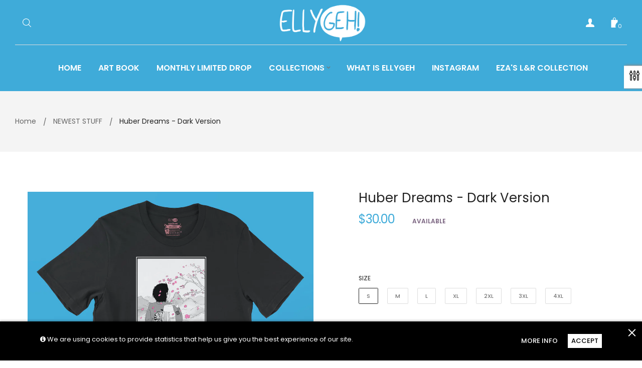

--- FILE ---
content_type: text/html; charset=utf-8
request_url: https://ellygeh.com/collections/all/products/short-sleeve-unisex-t-shirt-1
body_size: 37009
content:
<!doctype html>
<!--[if IE 9]> <html class="ie9 no-js" lang="en"> <![endif]-->
<!--[if (gt IE 9)|!(IE)]><!--> <html class="html no-js"  lang="en"  > <!--<![endif]-->
<head>
  
  <meta name="google-site-verification" content="MsbsapRvgBlHpYh969jTuzuLn8APDGsKCaI_LRArFBE" />
  
  <meta charset="utf-8">
  <!--[if IE]><meta http-equiv="X-UA-Compatible" content="IE=edge,chrome=1"><![endif]-->
  <meta name="viewport" content="width=device-width,initial-scale=1, user-scalable=no">
  <meta name="theme-color" content="#7796A8">
  <link rel="canonical" href="https://ellygeh.com/products/short-sleeve-unisex-t-shirt-1"><link rel="shortcut icon" href="//ellygeh.com/cdn/shop/files/32px_32x32.png?v=1613522960" type="image/png"><title>Huber Dreams - Dark Version</title><meta name="description" content="Huber turns dreams into reality through the power of hype. This shirt is a celebration of that hype. Here&#39;s some info on the shirt in case you&#39;re interested: • 100% combed and ring-spun cotton (heather colors contain polyester) • Fabric weight: 4.2 oz (142 g/m2) • Shoulder-to-shoulder taping • Side-seamed Size guide   "><meta name="keywords" content="apthemebase, Aenean, Commodo habitasse, Egestas lorem commodo,Malesuada, fames acurpis"/><!-- /snippets/social-meta-tags.liquid -->
<meta property="og:site_name" content="ellygeh">
<meta property="og:url" content="https://ellygeh.com/products/short-sleeve-unisex-t-shirt-1">
<meta property="og:title" content="Huber Dreams - Dark Version">
<meta property="og:type" content="product">
<meta property="og:description" content="Huber turns dreams into reality through the power of hype. This shirt is a celebration of that hype. Here&#39;s some info on the shirt in case you&#39;re interested: • 100% combed and ring-spun cotton (heather colors contain polyester) • Fabric weight: 4.2 oz (142 g/m2) • Shoulder-to-shoulder taping • Side-seamed Size guide   "><meta property="og:price:amount" content="30.00">
  <meta property="og:price:currency" content="USD"><meta property="og:image" content="http://ellygeh.com/cdn/shop/products/EZA-DreamsBlack_1024x1024.jpg?v=1534902880"><meta property="og:image" content="http://ellygeh.com/cdn/shop/products/tagblack_1024x1024.jpg?v=1534902880"><meta property="og:image" content="http://ellygeh.com/cdn/shop/products/mockup-9bbbb5cf_1024x1024.jpg?v=1534902880">
<meta property="og:image:secure_url" content="https://ellygeh.com/cdn/shop/products/EZA-DreamsBlack_1024x1024.jpg?v=1534902880"><meta property="og:image:secure_url" content="https://ellygeh.com/cdn/shop/products/tagblack_1024x1024.jpg?v=1534902880"><meta property="og:image:secure_url" content="https://ellygeh.com/cdn/shop/products/mockup-9bbbb5cf_1024x1024.jpg?v=1534902880">

<meta name="twitter:site" content="@ellygeh">
<meta name="twitter:card" content="summary_large_image">
<meta name="twitter:title" content="Huber Dreams - Dark Version">
<meta name="twitter:description" content="Huber turns dreams into reality through the power of hype. This shirt is a celebration of that hype. Here&#39;s some info on the shirt in case you&#39;re interested: • 100% combed and ring-spun cotton (heather colors contain polyester) • Fabric weight: 4.2 oz (142 g/m2) • Shoulder-to-shoulder taping • Side-seamed Size guide   ">
<style>
     .fake_iniload{position:fixed;left:0;top:0;width:100%;height:100%;z-index:99999;background:#ffffff;}#nprogress{pointer-events:none}#nprogress .bar{ background: #3fabd9;position:fixed;z-index:1031;top:0;left:0;width:100%;height:2px}#nprogress .peg{display:block;position:absolute;right:0;width:100px;height:100%;box-shadow:0 0 10px #3fabd9,0 0 5px #3fabd9;opacity:1;-webkit-transform:rotate(3deg) translate(0,-4px);-ms-transform:rotate(3deg) translate(0,-4px);transform:rotate(3deg) translate(0,-4px)}#nprogress .spinner{display:block;position:fixed;z-index:1031;top:15px;right:15px}#nprogress .spinner-icon{width:18px;height:18px;box-sizing:border-box;border:2px solid transparent;border-top-color:#3fabd9;border-left-color:#3fabd9;border-radius:50%;-webkit-animation:nprogress-spinner .4s linear infinite;animation:nprogress-spinner .4s linear infinite}.nprogress-custom-parent{overflow:hidden;position:relative}.nprogress-custom-parent #nprogress .bar,.nprogress-custom-parent #nprogress .spinner{position:absolute}@-webkit-keyframes nprogress-spinner{0%{-webkit-transform:rotate(0)}100%{-webkit-transform:rotate(360deg)}}@keyframes nprogress-spinner{0%{transform:rotate(0)}100%{transform:rotate(360deg)}}
    .hide_fade{opacity: 1;transition: all 300ms linear;}.hide_fade.out{opacity: .2;}</style><!-- Theme css ================================================================ -->
  <script type="text/javascript">
    WebFontConfig = {
      google: { families: ['Poppins:300,400,500,600,700'] }
    };
    (function() {
      var wf = document.createElement('script');
      wf.src = ('https:' == document.location.protocol ? 'https' : 'http') +
        '://ajax.googleapis.com/ajax/libs/webfont/1.5.18/webfont.js';
      wf.type = 'text/javascript';
      wf.async = 'true';
      var s = document.getElementsByTagName('script')[0];
      s.parentNode.insertBefore(wf, s);
    })(); 
  </script>




<link href="//ellygeh.com/cdn/shop/t/6/assets/global.scss.css?v=66485142831558778831674764750" rel="stylesheet" type="text/css" media="all" />

<script>window.performance && window.performance.mark && window.performance.mark('shopify.content_for_header.start');</script><meta id="shopify-digital-wallet" name="shopify-digital-wallet" content="/24837840/digital_wallets/dialog">
<meta name="shopify-checkout-api-token" content="8e051826851cb530c178cd483f4f2350">
<meta id="in-context-paypal-metadata" data-shop-id="24837840" data-venmo-supported="true" data-environment="production" data-locale="en_US" data-paypal-v4="true" data-currency="USD">
<link rel="alternate" type="application/json+oembed" href="https://ellygeh.com/products/short-sleeve-unisex-t-shirt-1.oembed">
<script async="async" src="/checkouts/internal/preloads.js?locale=en-US"></script>
<link rel="preconnect" href="https://shop.app" crossorigin="anonymous">
<script async="async" src="https://shop.app/checkouts/internal/preloads.js?locale=en-US&shop_id=24837840" crossorigin="anonymous"></script>
<script id="apple-pay-shop-capabilities" type="application/json">{"shopId":24837840,"countryCode":"US","currencyCode":"USD","merchantCapabilities":["supports3DS"],"merchantId":"gid:\/\/shopify\/Shop\/24837840","merchantName":"ellygeh","requiredBillingContactFields":["postalAddress","email"],"requiredShippingContactFields":["postalAddress","email"],"shippingType":"shipping","supportedNetworks":["visa","masterCard","amex","discover","elo","jcb"],"total":{"type":"pending","label":"ellygeh","amount":"1.00"},"shopifyPaymentsEnabled":true,"supportsSubscriptions":true}</script>
<script id="shopify-features" type="application/json">{"accessToken":"8e051826851cb530c178cd483f4f2350","betas":["rich-media-storefront-analytics"],"domain":"ellygeh.com","predictiveSearch":true,"shopId":24837840,"locale":"en"}</script>
<script>var Shopify = Shopify || {};
Shopify.shop = "ellygeh-shop.myshopify.com";
Shopify.locale = "en";
Shopify.currency = {"active":"USD","rate":"1.0"};
Shopify.country = "US";
Shopify.theme = {"name":"oreo-8","id":10472095767,"schema_name":"Apollotheme base","schema_version":"1.0.0","theme_store_id":null,"role":"main"};
Shopify.theme.handle = "null";
Shopify.theme.style = {"id":null,"handle":null};
Shopify.cdnHost = "ellygeh.com/cdn";
Shopify.routes = Shopify.routes || {};
Shopify.routes.root = "/";</script>
<script type="module">!function(o){(o.Shopify=o.Shopify||{}).modules=!0}(window);</script>
<script>!function(o){function n(){var o=[];function n(){o.push(Array.prototype.slice.apply(arguments))}return n.q=o,n}var t=o.Shopify=o.Shopify||{};t.loadFeatures=n(),t.autoloadFeatures=n()}(window);</script>
<script>
  window.ShopifyPay = window.ShopifyPay || {};
  window.ShopifyPay.apiHost = "shop.app\/pay";
  window.ShopifyPay.redirectState = null;
</script>
<script id="shop-js-analytics" type="application/json">{"pageType":"product"}</script>
<script defer="defer" async type="module" src="//ellygeh.com/cdn/shopifycloud/shop-js/modules/v2/client.init-shop-cart-sync_BN7fPSNr.en.esm.js"></script>
<script defer="defer" async type="module" src="//ellygeh.com/cdn/shopifycloud/shop-js/modules/v2/chunk.common_Cbph3Kss.esm.js"></script>
<script defer="defer" async type="module" src="//ellygeh.com/cdn/shopifycloud/shop-js/modules/v2/chunk.modal_DKumMAJ1.esm.js"></script>
<script type="module">
  await import("//ellygeh.com/cdn/shopifycloud/shop-js/modules/v2/client.init-shop-cart-sync_BN7fPSNr.en.esm.js");
await import("//ellygeh.com/cdn/shopifycloud/shop-js/modules/v2/chunk.common_Cbph3Kss.esm.js");
await import("//ellygeh.com/cdn/shopifycloud/shop-js/modules/v2/chunk.modal_DKumMAJ1.esm.js");

  window.Shopify.SignInWithShop?.initShopCartSync?.({"fedCMEnabled":true,"windoidEnabled":true});

</script>
<script>
  window.Shopify = window.Shopify || {};
  if (!window.Shopify.featureAssets) window.Shopify.featureAssets = {};
  window.Shopify.featureAssets['shop-js'] = {"shop-cart-sync":["modules/v2/client.shop-cart-sync_CJVUk8Jm.en.esm.js","modules/v2/chunk.common_Cbph3Kss.esm.js","modules/v2/chunk.modal_DKumMAJ1.esm.js"],"init-fed-cm":["modules/v2/client.init-fed-cm_7Fvt41F4.en.esm.js","modules/v2/chunk.common_Cbph3Kss.esm.js","modules/v2/chunk.modal_DKumMAJ1.esm.js"],"init-shop-email-lookup-coordinator":["modules/v2/client.init-shop-email-lookup-coordinator_Cc088_bR.en.esm.js","modules/v2/chunk.common_Cbph3Kss.esm.js","modules/v2/chunk.modal_DKumMAJ1.esm.js"],"init-windoid":["modules/v2/client.init-windoid_hPopwJRj.en.esm.js","modules/v2/chunk.common_Cbph3Kss.esm.js","modules/v2/chunk.modal_DKumMAJ1.esm.js"],"shop-button":["modules/v2/client.shop-button_B0jaPSNF.en.esm.js","modules/v2/chunk.common_Cbph3Kss.esm.js","modules/v2/chunk.modal_DKumMAJ1.esm.js"],"shop-cash-offers":["modules/v2/client.shop-cash-offers_DPIskqss.en.esm.js","modules/v2/chunk.common_Cbph3Kss.esm.js","modules/v2/chunk.modal_DKumMAJ1.esm.js"],"shop-toast-manager":["modules/v2/client.shop-toast-manager_CK7RT69O.en.esm.js","modules/v2/chunk.common_Cbph3Kss.esm.js","modules/v2/chunk.modal_DKumMAJ1.esm.js"],"init-shop-cart-sync":["modules/v2/client.init-shop-cart-sync_BN7fPSNr.en.esm.js","modules/v2/chunk.common_Cbph3Kss.esm.js","modules/v2/chunk.modal_DKumMAJ1.esm.js"],"init-customer-accounts-sign-up":["modules/v2/client.init-customer-accounts-sign-up_CfPf4CXf.en.esm.js","modules/v2/client.shop-login-button_DeIztwXF.en.esm.js","modules/v2/chunk.common_Cbph3Kss.esm.js","modules/v2/chunk.modal_DKumMAJ1.esm.js"],"pay-button":["modules/v2/client.pay-button_CgIwFSYN.en.esm.js","modules/v2/chunk.common_Cbph3Kss.esm.js","modules/v2/chunk.modal_DKumMAJ1.esm.js"],"init-customer-accounts":["modules/v2/client.init-customer-accounts_DQ3x16JI.en.esm.js","modules/v2/client.shop-login-button_DeIztwXF.en.esm.js","modules/v2/chunk.common_Cbph3Kss.esm.js","modules/v2/chunk.modal_DKumMAJ1.esm.js"],"avatar":["modules/v2/client.avatar_BTnouDA3.en.esm.js"],"init-shop-for-new-customer-accounts":["modules/v2/client.init-shop-for-new-customer-accounts_CsZy_esa.en.esm.js","modules/v2/client.shop-login-button_DeIztwXF.en.esm.js","modules/v2/chunk.common_Cbph3Kss.esm.js","modules/v2/chunk.modal_DKumMAJ1.esm.js"],"shop-follow-button":["modules/v2/client.shop-follow-button_BRMJjgGd.en.esm.js","modules/v2/chunk.common_Cbph3Kss.esm.js","modules/v2/chunk.modal_DKumMAJ1.esm.js"],"checkout-modal":["modules/v2/client.checkout-modal_B9Drz_yf.en.esm.js","modules/v2/chunk.common_Cbph3Kss.esm.js","modules/v2/chunk.modal_DKumMAJ1.esm.js"],"shop-login-button":["modules/v2/client.shop-login-button_DeIztwXF.en.esm.js","modules/v2/chunk.common_Cbph3Kss.esm.js","modules/v2/chunk.modal_DKumMAJ1.esm.js"],"lead-capture":["modules/v2/client.lead-capture_DXYzFM3R.en.esm.js","modules/v2/chunk.common_Cbph3Kss.esm.js","modules/v2/chunk.modal_DKumMAJ1.esm.js"],"shop-login":["modules/v2/client.shop-login_CA5pJqmO.en.esm.js","modules/v2/chunk.common_Cbph3Kss.esm.js","modules/v2/chunk.modal_DKumMAJ1.esm.js"],"payment-terms":["modules/v2/client.payment-terms_BxzfvcZJ.en.esm.js","modules/v2/chunk.common_Cbph3Kss.esm.js","modules/v2/chunk.modal_DKumMAJ1.esm.js"]};
</script>
<script>(function() {
  var isLoaded = false;
  function asyncLoad() {
    if (isLoaded) return;
    isLoaded = true;
    var urls = ["\/\/www.powr.io\/powr.js?powr-token=ellygeh-shop.myshopify.com\u0026external-type=shopify\u0026shop=ellygeh-shop.myshopify.com","https:\/\/chimpstatic.com\/mcjs-connected\/js\/users\/d35fffa729af7a6bd44751441\/c94cda330eabde7acc1b7d38d.js?shop=ellygeh-shop.myshopify.com","\/\/cdn.shopify.com\/proxy\/c525770383b37986cf5ecfa203be04a92b0e48516fb765dc3a9fa95341ce2e54\/static.cdn.printful.com\/static\/js\/external\/shopify-product-customizer.js?v=0.28\u0026shop=ellygeh-shop.myshopify.com\u0026sp-cache-control=cHVibGljLCBtYXgtYWdlPTkwMA"];
    for (var i = 0; i < urls.length; i++) {
      var s = document.createElement('script');
      s.type = 'text/javascript';
      s.async = true;
      s.src = urls[i];
      var x = document.getElementsByTagName('script')[0];
      x.parentNode.insertBefore(s, x);
    }
  };
  if(window.attachEvent) {
    window.attachEvent('onload', asyncLoad);
  } else {
    window.addEventListener('load', asyncLoad, false);
  }
})();</script>
<script id="__st">var __st={"a":24837840,"offset":-18000,"reqid":"8724b3c3-a62b-4134-9513-a6a650fceb58-1770045707","pageurl":"ellygeh.com\/collections\/all\/products\/short-sleeve-unisex-t-shirt-1","u":"401c0f31ce30","p":"product","rtyp":"product","rid":1409537179671};</script>
<script>window.ShopifyPaypalV4VisibilityTracking = true;</script>
<script id="captcha-bootstrap">!function(){'use strict';const t='contact',e='account',n='new_comment',o=[[t,t],['blogs',n],['comments',n],[t,'customer']],c=[[e,'customer_login'],[e,'guest_login'],[e,'recover_customer_password'],[e,'create_customer']],r=t=>t.map((([t,e])=>`form[action*='/${t}']:not([data-nocaptcha='true']) input[name='form_type'][value='${e}']`)).join(','),a=t=>()=>t?[...document.querySelectorAll(t)].map((t=>t.form)):[];function s(){const t=[...o],e=r(t);return a(e)}const i='password',u='form_key',d=['recaptcha-v3-token','g-recaptcha-response','h-captcha-response',i],f=()=>{try{return window.sessionStorage}catch{return}},m='__shopify_v',_=t=>t.elements[u];function p(t,e,n=!1){try{const o=window.sessionStorage,c=JSON.parse(o.getItem(e)),{data:r}=function(t){const{data:e,action:n}=t;return t[m]||n?{data:e,action:n}:{data:t,action:n}}(c);for(const[e,n]of Object.entries(r))t.elements[e]&&(t.elements[e].value=n);n&&o.removeItem(e)}catch(o){console.error('form repopulation failed',{error:o})}}const l='form_type',E='cptcha';function T(t){t.dataset[E]=!0}const w=window,h=w.document,L='Shopify',v='ce_forms',y='captcha';let A=!1;((t,e)=>{const n=(g='f06e6c50-85a8-45c8-87d0-21a2b65856fe',I='https://cdn.shopify.com/shopifycloud/storefront-forms-hcaptcha/ce_storefront_forms_captcha_hcaptcha.v1.5.2.iife.js',D={infoText:'Protected by hCaptcha',privacyText:'Privacy',termsText:'Terms'},(t,e,n)=>{const o=w[L][v],c=o.bindForm;if(c)return c(t,g,e,D).then(n);var r;o.q.push([[t,g,e,D],n]),r=I,A||(h.body.append(Object.assign(h.createElement('script'),{id:'captcha-provider',async:!0,src:r})),A=!0)});var g,I,D;w[L]=w[L]||{},w[L][v]=w[L][v]||{},w[L][v].q=[],w[L][y]=w[L][y]||{},w[L][y].protect=function(t,e){n(t,void 0,e),T(t)},Object.freeze(w[L][y]),function(t,e,n,w,h,L){const[v,y,A,g]=function(t,e,n){const i=e?o:[],u=t?c:[],d=[...i,...u],f=r(d),m=r(i),_=r(d.filter((([t,e])=>n.includes(e))));return[a(f),a(m),a(_),s()]}(w,h,L),I=t=>{const e=t.target;return e instanceof HTMLFormElement?e:e&&e.form},D=t=>v().includes(t);t.addEventListener('submit',(t=>{const e=I(t);if(!e)return;const n=D(e)&&!e.dataset.hcaptchaBound&&!e.dataset.recaptchaBound,o=_(e),c=g().includes(e)&&(!o||!o.value);(n||c)&&t.preventDefault(),c&&!n&&(function(t){try{if(!f())return;!function(t){const e=f();if(!e)return;const n=_(t);if(!n)return;const o=n.value;o&&e.removeItem(o)}(t);const e=Array.from(Array(32),(()=>Math.random().toString(36)[2])).join('');!function(t,e){_(t)||t.append(Object.assign(document.createElement('input'),{type:'hidden',name:u})),t.elements[u].value=e}(t,e),function(t,e){const n=f();if(!n)return;const o=[...t.querySelectorAll(`input[type='${i}']`)].map((({name:t})=>t)),c=[...d,...o],r={};for(const[a,s]of new FormData(t).entries())c.includes(a)||(r[a]=s);n.setItem(e,JSON.stringify({[m]:1,action:t.action,data:r}))}(t,e)}catch(e){console.error('failed to persist form',e)}}(e),e.submit())}));const S=(t,e)=>{t&&!t.dataset[E]&&(n(t,e.some((e=>e===t))),T(t))};for(const o of['focusin','change'])t.addEventListener(o,(t=>{const e=I(t);D(e)&&S(e,y())}));const B=e.get('form_key'),M=e.get(l),P=B&&M;t.addEventListener('DOMContentLoaded',(()=>{const t=y();if(P)for(const e of t)e.elements[l].value===M&&p(e,B);[...new Set([...A(),...v().filter((t=>'true'===t.dataset.shopifyCaptcha))])].forEach((e=>S(e,t)))}))}(h,new URLSearchParams(w.location.search),n,t,e,['guest_login'])})(!0,!0)}();</script>
<script integrity="sha256-4kQ18oKyAcykRKYeNunJcIwy7WH5gtpwJnB7kiuLZ1E=" data-source-attribution="shopify.loadfeatures" defer="defer" src="//ellygeh.com/cdn/shopifycloud/storefront/assets/storefront/load_feature-a0a9edcb.js" crossorigin="anonymous"></script>
<script crossorigin="anonymous" defer="defer" src="//ellygeh.com/cdn/shopifycloud/storefront/assets/shopify_pay/storefront-65b4c6d7.js?v=20250812"></script>
<script data-source-attribution="shopify.dynamic_checkout.dynamic.init">var Shopify=Shopify||{};Shopify.PaymentButton=Shopify.PaymentButton||{isStorefrontPortableWallets:!0,init:function(){window.Shopify.PaymentButton.init=function(){};var t=document.createElement("script");t.src="https://ellygeh.com/cdn/shopifycloud/portable-wallets/latest/portable-wallets.en.js",t.type="module",document.head.appendChild(t)}};
</script>
<script data-source-attribution="shopify.dynamic_checkout.buyer_consent">
  function portableWalletsHideBuyerConsent(e){var t=document.getElementById("shopify-buyer-consent"),n=document.getElementById("shopify-subscription-policy-button");t&&n&&(t.classList.add("hidden"),t.setAttribute("aria-hidden","true"),n.removeEventListener("click",e))}function portableWalletsShowBuyerConsent(e){var t=document.getElementById("shopify-buyer-consent"),n=document.getElementById("shopify-subscription-policy-button");t&&n&&(t.classList.remove("hidden"),t.removeAttribute("aria-hidden"),n.addEventListener("click",e))}window.Shopify?.PaymentButton&&(window.Shopify.PaymentButton.hideBuyerConsent=portableWalletsHideBuyerConsent,window.Shopify.PaymentButton.showBuyerConsent=portableWalletsShowBuyerConsent);
</script>
<script data-source-attribution="shopify.dynamic_checkout.cart.bootstrap">document.addEventListener("DOMContentLoaded",(function(){function t(){return document.querySelector("shopify-accelerated-checkout-cart, shopify-accelerated-checkout")}if(t())Shopify.PaymentButton.init();else{new MutationObserver((function(e,n){t()&&(Shopify.PaymentButton.init(),n.disconnect())})).observe(document.body,{childList:!0,subtree:!0})}}));
</script>
<link id="shopify-accelerated-checkout-styles" rel="stylesheet" media="screen" href="https://ellygeh.com/cdn/shopifycloud/portable-wallets/latest/accelerated-checkout-backwards-compat.css" crossorigin="anonymous">
<style id="shopify-accelerated-checkout-cart">
        #shopify-buyer-consent {
  margin-top: 1em;
  display: inline-block;
  width: 100%;
}

#shopify-buyer-consent.hidden {
  display: none;
}

#shopify-subscription-policy-button {
  background: none;
  border: none;
  padding: 0;
  text-decoration: underline;
  font-size: inherit;
  cursor: pointer;
}

#shopify-subscription-policy-button::before {
  box-shadow: none;
}

      </style>

<script>window.performance && window.performance.mark && window.performance.mark('shopify.content_for_header.end');</script>
<script src="//ellygeh.com/cdn/shop/t/6/assets/jquery-1.11.3.min.js?v=160595163976688481111533684662" ></script><script>
  var theme = {
    strings: {
      addToCart: "Add to Cart",
      soldOut: "Sold Out",
      unavailable: "Unavailable",
      showMore: "Show More",
      showLess: "Show Less"
    },
    moneyFormat: "${{amount}}",
    quickview_enable: true,
    wishlist_enable: false,
    wishlist_url: '',
    shop_currency: 'USD',
    file_url: '//ellygeh.com/cdn/shop/files/?v=446',
    asset_url: "//ellygeh.com/cdn/shop/t/6/assets/?v=446",
    multiple_filter_sidebar_enable: true,
    money_currency_format: "${{amount}} USD"
  }  
</script>
<script src="//ellygeh.com/cdn/shopifycloud/storefront/assets/themes_support/api.jquery-7ab1a3a4.js"></script>
<script src="//ellygeh.com/cdn/shopifycloud/storefront/assets/themes_support/option_selection-b017cd28.js"></script><!--[if lte IE 9]><script src="//ellygeh.com/cdn/shop/t/6/assets/polyfills.js?v=139579457058596345501533684665"></script><![endif]-->
<!--[if (gt IE 9)|!(IE)]><!--><script src="//ellygeh.com/cdn/shop/t/6/assets/lazysizes.min.js?v=62480953726719776521533684696" async="async"></script><!--<![endif]-->
<!--[if lte IE 9]><script src="//ellygeh.com/cdn/shop/t/6/assets/lazysizes.min.js?v=62480953726719776521533684696"></script><![endif]-->
<!--[if (gt IE 9)|!(IE)]><!--><script src="//ellygeh.com/cdn/shop/t/6/assets/vendor.js?v=148501674379752004281533684667"  ></script><!--<![endif]-->
<!--[if lte IE 9]><script src="//ellygeh.com/cdn/shop/t/6/assets/vendor.js?v=148501674379752004281533684667"></script><![endif]-->
<!--[if (gt IE 9)|!(IE)]><!--><script src="//ellygeh.com/cdn/shop/t/6/assets/theme.js?v=110498884543225842771533684667"  ></script><!--<![endif]-->
<!--[if lte IE 9]><script src="//ellygeh.com/cdn/shop/t/6/assets/theme.js?v=110498884543225842771533684667"></script><![endif]-->
<script src="//ellygeh.com/cdn/shop/t/6/assets/api.header.js?v=64584414144429894241533684696" type="text/javascript"></script>


<script src="//ellygeh.com/cdn/shop/t/6/assets/nprogress.js?v=14234136645046706941533684663" type="text/javascript"></script>

<meta property="fb:app_id" content="ID" /><meta property="fb:admins" content="ID1"/><meta property="fb:admins" content="ID2"/><style>
  .ap-multilang-box{width:100%;padding:5px;margin:10px 0 20px;border-bottom:1px solid #ddd}.icon-language{height:11px;width:16px;position:relative}
</style>
<script>
  function ap_multilang_translate_product(a,b,c){$.ajax({url:"http://"+Shopify.shop+"/products/"+a,type:"get",success:function(a){var d=document.implementation.createHTMLDocument("load product");d.documentElement.innerHTML=a;var e=d.getElementsByClassName(b)[0].innerHTML.trim();c.html(e)}})}
</script>

<style>
  .ap-multilang-box{width:100%;padding:5px;margin:10px 0 20px;border-bottom:1px solid #ddd}.icon-language{height:11px;width:16px;position:relative}
</style>
<script>
  function ap_multilang_translate_product(a,b,c){$.ajax({url:"http://"+Shopify.shop+"/products/"+a,type:"get",success:function(a){var d=document.implementation.createHTMLDocument("load product");d.documentElement.innerHTML=a;var e=d.getElementsByClassName(b)[0].innerHTML.trim();c.html(e)}})}
</script>


<link href="https://monorail-edge.shopifysvc.com" rel="dns-prefetch">
<script>(function(){if ("sendBeacon" in navigator && "performance" in window) {try {var session_token_from_headers = performance.getEntriesByType('navigation')[0].serverTiming.find(x => x.name == '_s').description;} catch {var session_token_from_headers = undefined;}var session_cookie_matches = document.cookie.match(/_shopify_s=([^;]*)/);var session_token_from_cookie = session_cookie_matches && session_cookie_matches.length === 2 ? session_cookie_matches[1] : "";var session_token = session_token_from_headers || session_token_from_cookie || "";function handle_abandonment_event(e) {var entries = performance.getEntries().filter(function(entry) {return /monorail-edge.shopifysvc.com/.test(entry.name);});if (!window.abandonment_tracked && entries.length === 0) {window.abandonment_tracked = true;var currentMs = Date.now();var navigation_start = performance.timing.navigationStart;var payload = {shop_id: 24837840,url: window.location.href,navigation_start,duration: currentMs - navigation_start,session_token,page_type: "product"};window.navigator.sendBeacon("https://monorail-edge.shopifysvc.com/v1/produce", JSON.stringify({schema_id: "online_store_buyer_site_abandonment/1.1",payload: payload,metadata: {event_created_at_ms: currentMs,event_sent_at_ms: currentMs}}));}}window.addEventListener('pagehide', handle_abandonment_event);}}());</script>
<script id="web-pixels-manager-setup">(function e(e,d,r,n,o){if(void 0===o&&(o={}),!Boolean(null===(a=null===(i=window.Shopify)||void 0===i?void 0:i.analytics)||void 0===a?void 0:a.replayQueue)){var i,a;window.Shopify=window.Shopify||{};var t=window.Shopify;t.analytics=t.analytics||{};var s=t.analytics;s.replayQueue=[],s.publish=function(e,d,r){return s.replayQueue.push([e,d,r]),!0};try{self.performance.mark("wpm:start")}catch(e){}var l=function(){var e={modern:/Edge?\/(1{2}[4-9]|1[2-9]\d|[2-9]\d{2}|\d{4,})\.\d+(\.\d+|)|Firefox\/(1{2}[4-9]|1[2-9]\d|[2-9]\d{2}|\d{4,})\.\d+(\.\d+|)|Chrom(ium|e)\/(9{2}|\d{3,})\.\d+(\.\d+|)|(Maci|X1{2}).+ Version\/(15\.\d+|(1[6-9]|[2-9]\d|\d{3,})\.\d+)([,.]\d+|)( \(\w+\)|)( Mobile\/\w+|) Safari\/|Chrome.+OPR\/(9{2}|\d{3,})\.\d+\.\d+|(CPU[ +]OS|iPhone[ +]OS|CPU[ +]iPhone|CPU IPhone OS|CPU iPad OS)[ +]+(15[._]\d+|(1[6-9]|[2-9]\d|\d{3,})[._]\d+)([._]\d+|)|Android:?[ /-](13[3-9]|1[4-9]\d|[2-9]\d{2}|\d{4,})(\.\d+|)(\.\d+|)|Android.+Firefox\/(13[5-9]|1[4-9]\d|[2-9]\d{2}|\d{4,})\.\d+(\.\d+|)|Android.+Chrom(ium|e)\/(13[3-9]|1[4-9]\d|[2-9]\d{2}|\d{4,})\.\d+(\.\d+|)|SamsungBrowser\/([2-9]\d|\d{3,})\.\d+/,legacy:/Edge?\/(1[6-9]|[2-9]\d|\d{3,})\.\d+(\.\d+|)|Firefox\/(5[4-9]|[6-9]\d|\d{3,})\.\d+(\.\d+|)|Chrom(ium|e)\/(5[1-9]|[6-9]\d|\d{3,})\.\d+(\.\d+|)([\d.]+$|.*Safari\/(?![\d.]+ Edge\/[\d.]+$))|(Maci|X1{2}).+ Version\/(10\.\d+|(1[1-9]|[2-9]\d|\d{3,})\.\d+)([,.]\d+|)( \(\w+\)|)( Mobile\/\w+|) Safari\/|Chrome.+OPR\/(3[89]|[4-9]\d|\d{3,})\.\d+\.\d+|(CPU[ +]OS|iPhone[ +]OS|CPU[ +]iPhone|CPU IPhone OS|CPU iPad OS)[ +]+(10[._]\d+|(1[1-9]|[2-9]\d|\d{3,})[._]\d+)([._]\d+|)|Android:?[ /-](13[3-9]|1[4-9]\d|[2-9]\d{2}|\d{4,})(\.\d+|)(\.\d+|)|Mobile Safari.+OPR\/([89]\d|\d{3,})\.\d+\.\d+|Android.+Firefox\/(13[5-9]|1[4-9]\d|[2-9]\d{2}|\d{4,})\.\d+(\.\d+|)|Android.+Chrom(ium|e)\/(13[3-9]|1[4-9]\d|[2-9]\d{2}|\d{4,})\.\d+(\.\d+|)|Android.+(UC? ?Browser|UCWEB|U3)[ /]?(15\.([5-9]|\d{2,})|(1[6-9]|[2-9]\d|\d{3,})\.\d+)\.\d+|SamsungBrowser\/(5\.\d+|([6-9]|\d{2,})\.\d+)|Android.+MQ{2}Browser\/(14(\.(9|\d{2,})|)|(1[5-9]|[2-9]\d|\d{3,})(\.\d+|))(\.\d+|)|K[Aa][Ii]OS\/(3\.\d+|([4-9]|\d{2,})\.\d+)(\.\d+|)/},d=e.modern,r=e.legacy,n=navigator.userAgent;return n.match(d)?"modern":n.match(r)?"legacy":"unknown"}(),u="modern"===l?"modern":"legacy",c=(null!=n?n:{modern:"",legacy:""})[u],f=function(e){return[e.baseUrl,"/wpm","/b",e.hashVersion,"modern"===e.buildTarget?"m":"l",".js"].join("")}({baseUrl:d,hashVersion:r,buildTarget:u}),m=function(e){var d=e.version,r=e.bundleTarget,n=e.surface,o=e.pageUrl,i=e.monorailEndpoint;return{emit:function(e){var a=e.status,t=e.errorMsg,s=(new Date).getTime(),l=JSON.stringify({metadata:{event_sent_at_ms:s},events:[{schema_id:"web_pixels_manager_load/3.1",payload:{version:d,bundle_target:r,page_url:o,status:a,surface:n,error_msg:t},metadata:{event_created_at_ms:s}}]});if(!i)return console&&console.warn&&console.warn("[Web Pixels Manager] No Monorail endpoint provided, skipping logging."),!1;try{return self.navigator.sendBeacon.bind(self.navigator)(i,l)}catch(e){}var u=new XMLHttpRequest;try{return u.open("POST",i,!0),u.setRequestHeader("Content-Type","text/plain"),u.send(l),!0}catch(e){return console&&console.warn&&console.warn("[Web Pixels Manager] Got an unhandled error while logging to Monorail."),!1}}}}({version:r,bundleTarget:l,surface:e.surface,pageUrl:self.location.href,monorailEndpoint:e.monorailEndpoint});try{o.browserTarget=l,function(e){var d=e.src,r=e.async,n=void 0===r||r,o=e.onload,i=e.onerror,a=e.sri,t=e.scriptDataAttributes,s=void 0===t?{}:t,l=document.createElement("script"),u=document.querySelector("head"),c=document.querySelector("body");if(l.async=n,l.src=d,a&&(l.integrity=a,l.crossOrigin="anonymous"),s)for(var f in s)if(Object.prototype.hasOwnProperty.call(s,f))try{l.dataset[f]=s[f]}catch(e){}if(o&&l.addEventListener("load",o),i&&l.addEventListener("error",i),u)u.appendChild(l);else{if(!c)throw new Error("Did not find a head or body element to append the script");c.appendChild(l)}}({src:f,async:!0,onload:function(){if(!function(){var e,d;return Boolean(null===(d=null===(e=window.Shopify)||void 0===e?void 0:e.analytics)||void 0===d?void 0:d.initialized)}()){var d=window.webPixelsManager.init(e)||void 0;if(d){var r=window.Shopify.analytics;r.replayQueue.forEach((function(e){var r=e[0],n=e[1],o=e[2];d.publishCustomEvent(r,n,o)})),r.replayQueue=[],r.publish=d.publishCustomEvent,r.visitor=d.visitor,r.initialized=!0}}},onerror:function(){return m.emit({status:"failed",errorMsg:"".concat(f," has failed to load")})},sri:function(e){var d=/^sha384-[A-Za-z0-9+/=]+$/;return"string"==typeof e&&d.test(e)}(c)?c:"",scriptDataAttributes:o}),m.emit({status:"loading"})}catch(e){m.emit({status:"failed",errorMsg:(null==e?void 0:e.message)||"Unknown error"})}}})({shopId: 24837840,storefrontBaseUrl: "https://ellygeh.com",extensionsBaseUrl: "https://extensions.shopifycdn.com/cdn/shopifycloud/web-pixels-manager",monorailEndpoint: "https://monorail-edge.shopifysvc.com/unstable/produce_batch",surface: "storefront-renderer",enabledBetaFlags: ["2dca8a86"],webPixelsConfigList: [{"id":"50200756","eventPayloadVersion":"v1","runtimeContext":"LAX","scriptVersion":"1","type":"CUSTOM","privacyPurposes":["MARKETING"],"name":"Meta pixel (migrated)"},{"id":"88834228","eventPayloadVersion":"v1","runtimeContext":"LAX","scriptVersion":"1","type":"CUSTOM","privacyPurposes":["ANALYTICS"],"name":"Google Analytics tag (migrated)"},{"id":"shopify-app-pixel","configuration":"{}","eventPayloadVersion":"v1","runtimeContext":"STRICT","scriptVersion":"0450","apiClientId":"shopify-pixel","type":"APP","privacyPurposes":["ANALYTICS","MARKETING"]},{"id":"shopify-custom-pixel","eventPayloadVersion":"v1","runtimeContext":"LAX","scriptVersion":"0450","apiClientId":"shopify-pixel","type":"CUSTOM","privacyPurposes":["ANALYTICS","MARKETING"]}],isMerchantRequest: false,initData: {"shop":{"name":"ellygeh","paymentSettings":{"currencyCode":"USD"},"myshopifyDomain":"ellygeh-shop.myshopify.com","countryCode":"US","storefrontUrl":"https:\/\/ellygeh.com"},"customer":null,"cart":null,"checkout":null,"productVariants":[{"price":{"amount":30.0,"currencyCode":"USD"},"product":{"title":"Huber Dreams - Dark Version","vendor":"ellygeh","id":"1409537179671","untranslatedTitle":"Huber Dreams - Dark Version","url":"\/products\/short-sleeve-unisex-t-shirt-1","type":""},"id":"12545844871191","image":{"src":"\/\/ellygeh.com\/cdn\/shop\/products\/mockup-9bbbb5cf.jpg?v=1534902880"},"sku":"1797934","title":"S","untranslatedTitle":"S"},{"price":{"amount":30.0,"currencyCode":"USD"},"product":{"title":"Huber Dreams - Dark Version","vendor":"ellygeh","id":"1409537179671","untranslatedTitle":"Huber Dreams - Dark Version","url":"\/products\/short-sleeve-unisex-t-shirt-1","type":""},"id":"12545844903959","image":{"src":"\/\/ellygeh.com\/cdn\/shop\/products\/mockup-9bbbb5cf.jpg?v=1534902880"},"sku":"8914276","title":"M","untranslatedTitle":"M"},{"price":{"amount":30.0,"currencyCode":"USD"},"product":{"title":"Huber Dreams - Dark Version","vendor":"ellygeh","id":"1409537179671","untranslatedTitle":"Huber Dreams - Dark Version","url":"\/products\/short-sleeve-unisex-t-shirt-1","type":""},"id":"12545844936727","image":{"src":"\/\/ellygeh.com\/cdn\/shop\/products\/mockup-9bbbb5cf.jpg?v=1534902880"},"sku":"4025204","title":"L","untranslatedTitle":"L"},{"price":{"amount":30.0,"currencyCode":"USD"},"product":{"title":"Huber Dreams - Dark Version","vendor":"ellygeh","id":"1409537179671","untranslatedTitle":"Huber Dreams - Dark Version","url":"\/products\/short-sleeve-unisex-t-shirt-1","type":""},"id":"12545844969495","image":{"src":"\/\/ellygeh.com\/cdn\/shop\/products\/mockup-9bbbb5cf.jpg?v=1534902880"},"sku":"4938210","title":"XL","untranslatedTitle":"XL"},{"price":{"amount":33.5,"currencyCode":"USD"},"product":{"title":"Huber Dreams - Dark Version","vendor":"ellygeh","id":"1409537179671","untranslatedTitle":"Huber Dreams - Dark Version","url":"\/products\/short-sleeve-unisex-t-shirt-1","type":""},"id":"12545845002263","image":{"src":"\/\/ellygeh.com\/cdn\/shop\/products\/mockup-9bbbb5cf.jpg?v=1534902880"},"sku":"1338352","title":"2XL","untranslatedTitle":"2XL"},{"price":{"amount":36.0,"currencyCode":"USD"},"product":{"title":"Huber Dreams - Dark Version","vendor":"ellygeh","id":"1409537179671","untranslatedTitle":"Huber Dreams - Dark Version","url":"\/products\/short-sleeve-unisex-t-shirt-1","type":""},"id":"12545845035031","image":{"src":"\/\/ellygeh.com\/cdn\/shop\/products\/mockup-9bbbb5cf.jpg?v=1534902880"},"sku":"8159329","title":"3XL","untranslatedTitle":"3XL"},{"price":{"amount":40.0,"currencyCode":"USD"},"product":{"title":"Huber Dreams - Dark Version","vendor":"ellygeh","id":"1409537179671","untranslatedTitle":"Huber Dreams - Dark Version","url":"\/products\/short-sleeve-unisex-t-shirt-1","type":""},"id":"12545845067799","image":{"src":"\/\/ellygeh.com\/cdn\/shop\/products\/mockup-9bbbb5cf.jpg?v=1534902880"},"sku":"9796231","title":"4XL","untranslatedTitle":"4XL"}],"purchasingCompany":null},},"https://ellygeh.com/cdn","1d2a099fw23dfb22ep557258f5m7a2edbae",{"modern":"","legacy":""},{"shopId":"24837840","storefrontBaseUrl":"https:\/\/ellygeh.com","extensionBaseUrl":"https:\/\/extensions.shopifycdn.com\/cdn\/shopifycloud\/web-pixels-manager","surface":"storefront-renderer","enabledBetaFlags":"[\"2dca8a86\"]","isMerchantRequest":"false","hashVersion":"1d2a099fw23dfb22ep557258f5m7a2edbae","publish":"custom","events":"[[\"page_viewed\",{}],[\"product_viewed\",{\"productVariant\":{\"price\":{\"amount\":30.0,\"currencyCode\":\"USD\"},\"product\":{\"title\":\"Huber Dreams - Dark Version\",\"vendor\":\"ellygeh\",\"id\":\"1409537179671\",\"untranslatedTitle\":\"Huber Dreams - Dark Version\",\"url\":\"\/products\/short-sleeve-unisex-t-shirt-1\",\"type\":\"\"},\"id\":\"12545844871191\",\"image\":{\"src\":\"\/\/ellygeh.com\/cdn\/shop\/products\/mockup-9bbbb5cf.jpg?v=1534902880\"},\"sku\":\"1797934\",\"title\":\"S\",\"untranslatedTitle\":\"S\"}}]]"});</script><script>
  window.ShopifyAnalytics = window.ShopifyAnalytics || {};
  window.ShopifyAnalytics.meta = window.ShopifyAnalytics.meta || {};
  window.ShopifyAnalytics.meta.currency = 'USD';
  var meta = {"product":{"id":1409537179671,"gid":"gid:\/\/shopify\/Product\/1409537179671","vendor":"ellygeh","type":"","handle":"short-sleeve-unisex-t-shirt-1","variants":[{"id":12545844871191,"price":3000,"name":"Huber Dreams - Dark Version - S","public_title":"S","sku":"1797934"},{"id":12545844903959,"price":3000,"name":"Huber Dreams - Dark Version - M","public_title":"M","sku":"8914276"},{"id":12545844936727,"price":3000,"name":"Huber Dreams - Dark Version - L","public_title":"L","sku":"4025204"},{"id":12545844969495,"price":3000,"name":"Huber Dreams - Dark Version - XL","public_title":"XL","sku":"4938210"},{"id":12545845002263,"price":3350,"name":"Huber Dreams - Dark Version - 2XL","public_title":"2XL","sku":"1338352"},{"id":12545845035031,"price":3600,"name":"Huber Dreams - Dark Version - 3XL","public_title":"3XL","sku":"8159329"},{"id":12545845067799,"price":4000,"name":"Huber Dreams - Dark Version - 4XL","public_title":"4XL","sku":"9796231"}],"remote":false},"page":{"pageType":"product","resourceType":"product","resourceId":1409537179671,"requestId":"8724b3c3-a62b-4134-9513-a6a650fceb58-1770045707"}};
  for (var attr in meta) {
    window.ShopifyAnalytics.meta[attr] = meta[attr];
  }
</script>
<script class="analytics">
  (function () {
    var customDocumentWrite = function(content) {
      var jquery = null;

      if (window.jQuery) {
        jquery = window.jQuery;
      } else if (window.Checkout && window.Checkout.$) {
        jquery = window.Checkout.$;
      }

      if (jquery) {
        jquery('body').append(content);
      }
    };

    var hasLoggedConversion = function(token) {
      if (token) {
        return document.cookie.indexOf('loggedConversion=' + token) !== -1;
      }
      return false;
    }

    var setCookieIfConversion = function(token) {
      if (token) {
        var twoMonthsFromNow = new Date(Date.now());
        twoMonthsFromNow.setMonth(twoMonthsFromNow.getMonth() + 2);

        document.cookie = 'loggedConversion=' + token + '; expires=' + twoMonthsFromNow;
      }
    }

    var trekkie = window.ShopifyAnalytics.lib = window.trekkie = window.trekkie || [];
    if (trekkie.integrations) {
      return;
    }
    trekkie.methods = [
      'identify',
      'page',
      'ready',
      'track',
      'trackForm',
      'trackLink'
    ];
    trekkie.factory = function(method) {
      return function() {
        var args = Array.prototype.slice.call(arguments);
        args.unshift(method);
        trekkie.push(args);
        return trekkie;
      };
    };
    for (var i = 0; i < trekkie.methods.length; i++) {
      var key = trekkie.methods[i];
      trekkie[key] = trekkie.factory(key);
    }
    trekkie.load = function(config) {
      trekkie.config = config || {};
      trekkie.config.initialDocumentCookie = document.cookie;
      var first = document.getElementsByTagName('script')[0];
      var script = document.createElement('script');
      script.type = 'text/javascript';
      script.onerror = function(e) {
        var scriptFallback = document.createElement('script');
        scriptFallback.type = 'text/javascript';
        scriptFallback.onerror = function(error) {
                var Monorail = {
      produce: function produce(monorailDomain, schemaId, payload) {
        var currentMs = new Date().getTime();
        var event = {
          schema_id: schemaId,
          payload: payload,
          metadata: {
            event_created_at_ms: currentMs,
            event_sent_at_ms: currentMs
          }
        };
        return Monorail.sendRequest("https://" + monorailDomain + "/v1/produce", JSON.stringify(event));
      },
      sendRequest: function sendRequest(endpointUrl, payload) {
        // Try the sendBeacon API
        if (window && window.navigator && typeof window.navigator.sendBeacon === 'function' && typeof window.Blob === 'function' && !Monorail.isIos12()) {
          var blobData = new window.Blob([payload], {
            type: 'text/plain'
          });

          if (window.navigator.sendBeacon(endpointUrl, blobData)) {
            return true;
          } // sendBeacon was not successful

        } // XHR beacon

        var xhr = new XMLHttpRequest();

        try {
          xhr.open('POST', endpointUrl);
          xhr.setRequestHeader('Content-Type', 'text/plain');
          xhr.send(payload);
        } catch (e) {
          console.log(e);
        }

        return false;
      },
      isIos12: function isIos12() {
        return window.navigator.userAgent.lastIndexOf('iPhone; CPU iPhone OS 12_') !== -1 || window.navigator.userAgent.lastIndexOf('iPad; CPU OS 12_') !== -1;
      }
    };
    Monorail.produce('monorail-edge.shopifysvc.com',
      'trekkie_storefront_load_errors/1.1',
      {shop_id: 24837840,
      theme_id: 10472095767,
      app_name: "storefront",
      context_url: window.location.href,
      source_url: "//ellygeh.com/cdn/s/trekkie.storefront.c59ea00e0474b293ae6629561379568a2d7c4bba.min.js"});

        };
        scriptFallback.async = true;
        scriptFallback.src = '//ellygeh.com/cdn/s/trekkie.storefront.c59ea00e0474b293ae6629561379568a2d7c4bba.min.js';
        first.parentNode.insertBefore(scriptFallback, first);
      };
      script.async = true;
      script.src = '//ellygeh.com/cdn/s/trekkie.storefront.c59ea00e0474b293ae6629561379568a2d7c4bba.min.js';
      first.parentNode.insertBefore(script, first);
    };
    trekkie.load(
      {"Trekkie":{"appName":"storefront","development":false,"defaultAttributes":{"shopId":24837840,"isMerchantRequest":null,"themeId":10472095767,"themeCityHash":"14796533483570918883","contentLanguage":"en","currency":"USD","eventMetadataId":"12ce89be-562f-455b-bb1b-c6cd4556ac6b"},"isServerSideCookieWritingEnabled":true,"monorailRegion":"shop_domain","enabledBetaFlags":["65f19447","b5387b81"]},"Session Attribution":{},"S2S":{"facebookCapiEnabled":false,"source":"trekkie-storefront-renderer","apiClientId":580111}}
    );

    var loaded = false;
    trekkie.ready(function() {
      if (loaded) return;
      loaded = true;

      window.ShopifyAnalytics.lib = window.trekkie;

      var originalDocumentWrite = document.write;
      document.write = customDocumentWrite;
      try { window.ShopifyAnalytics.merchantGoogleAnalytics.call(this); } catch(error) {};
      document.write = originalDocumentWrite;

      window.ShopifyAnalytics.lib.page(null,{"pageType":"product","resourceType":"product","resourceId":1409537179671,"requestId":"8724b3c3-a62b-4134-9513-a6a650fceb58-1770045707","shopifyEmitted":true});

      var match = window.location.pathname.match(/checkouts\/(.+)\/(thank_you|post_purchase)/)
      var token = match? match[1]: undefined;
      if (!hasLoggedConversion(token)) {
        setCookieIfConversion(token);
        window.ShopifyAnalytics.lib.track("Viewed Product",{"currency":"USD","variantId":12545844871191,"productId":1409537179671,"productGid":"gid:\/\/shopify\/Product\/1409537179671","name":"Huber Dreams - Dark Version - S","price":"30.00","sku":"1797934","brand":"ellygeh","variant":"S","category":"","nonInteraction":true,"remote":false},undefined,undefined,{"shopifyEmitted":true});
      window.ShopifyAnalytics.lib.track("monorail:\/\/trekkie_storefront_viewed_product\/1.1",{"currency":"USD","variantId":12545844871191,"productId":1409537179671,"productGid":"gid:\/\/shopify\/Product\/1409537179671","name":"Huber Dreams - Dark Version - S","price":"30.00","sku":"1797934","brand":"ellygeh","variant":"S","category":"","nonInteraction":true,"remote":false,"referer":"https:\/\/ellygeh.com\/collections\/all\/products\/short-sleeve-unisex-t-shirt-1"});
      }
    });


        var eventsListenerScript = document.createElement('script');
        eventsListenerScript.async = true;
        eventsListenerScript.src = "//ellygeh.com/cdn/shopifycloud/storefront/assets/shop_events_listener-3da45d37.js";
        document.getElementsByTagName('head')[0].appendChild(eventsListenerScript);

})();</script>
  <script>
  if (!window.ga || (window.ga && typeof window.ga !== 'function')) {
    window.ga = function ga() {
      (window.ga.q = window.ga.q || []).push(arguments);
      if (window.Shopify && window.Shopify.analytics && typeof window.Shopify.analytics.publish === 'function') {
        window.Shopify.analytics.publish("ga_stub_called", {}, {sendTo: "google_osp_migration"});
      }
      console.error("Shopify's Google Analytics stub called with:", Array.from(arguments), "\nSee https://help.shopify.com/manual/promoting-marketing/pixels/pixel-migration#google for more information.");
    };
    if (window.Shopify && window.Shopify.analytics && typeof window.Shopify.analytics.publish === 'function') {
      window.Shopify.analytics.publish("ga_stub_initialized", {}, {sendTo: "google_osp_migration"});
    }
  }
</script>
<script
  defer
  src="https://ellygeh.com/cdn/shopifycloud/perf-kit/shopify-perf-kit-3.1.0.min.js"
  data-application="storefront-renderer"
  data-shop-id="24837840"
  data-render-region="gcp-us-central1"
  data-page-type="product"
  data-theme-instance-id="10472095767"
  data-theme-name="Apollotheme base"
  data-theme-version="1.0.0"
  data-monorail-region="shop_domain"
  data-resource-timing-sampling-rate="10"
  data-shs="true"
  data-shs-beacon="true"
  data-shs-export-with-fetch="true"
  data-shs-logs-sample-rate="1"
  data-shs-beacon-endpoint="https://ellygeh.com/api/collect"
></script>
</head>
<body class="template-product keep-header     hide_fade out  ">
  <script>
      
            NProgress.start();
            setTimeout(function() { NProgress.done(); $('.hide_fade').removeClass('out'); }, 1000);
            
        
  </script><div id="NavDrawer" class="drawer ap_cart_drawer drawer--right">	
  <div id="CartDrawer" >
    <div class="drawer__header">
      <div class="drawer__title h3">Your cart</div>
      <div class="drawer__close js-drawer-close">
        <button type="button" class="minicart_close icon-fallback-text">
          <span class="fallback-text" title="Close"><svg aria-hidden="true"  role="presentation" class="icon icon-close" viewBox="0 0 37 40"><path d="M21.3 23l11-11c.8-.8.8-2 0-2.8-.8-.8-2-.8-2.8 0l-11 11-11-11c-.8-.8-2-.8-2.8 0-.8.8-.8 2 0 2.8l11 11-11 11c-.8.8-.8 2 0 2.8.4.4.9.6 1.4.6s1-.2 1.4-.6l11-11 11 11c.4.4.9.6 1.4.6s1-.2 1.4-.6c.8-.8.8-2 0-2.8l-11-11z"/></svg></span>
        </button>
      </div>
    </div>
    <div id="CartContainer"></div>
  </div>
</div>
<a class="in-page-link visually-hidden skip-link" href="#MainContent">Skip to content</a>  
  <div id="page">
    
    <header id="header" class="ap-header-template9"><div class="page-content">
  	<div class="header-container">
    <div id="header-main">
        <div class="container-main">
          <div class="row-main">
            <div class="header-wrap topnav-flex">
              <div class="header-top">
                <div id="header_logo"><div class="" itemscope itemtype="http://schema.org/Organization">
                        <a href="/" itemprop="url" class="site-header__logo-image">
                          
                          <img class="lazyload js logo-desk"
                               src="//ellygeh.com/cdn/shop/files/EllyGeh_Shop_Logo.png?v=1613522960"
                               alt="ellygeh"
                               style="max-width: 250px">
                          <img class="lazyload js logo-rentina"
                               src="//ellygeh.com/cdn/shop/files/EllyGeh_Shop_Logo.png?v=1613522960"
                               alt="ellygeh"
                               style="max-width: 250px">
                        </a>
                      </div></div>
              </div>
              <div class="position-fix tools__right">
                
                
<div class="mini-cart cart_mini e-right ">
    <a href="/cart" class="site-header__cart-toggle js-drawer-open-right" aria-controls="CartDrawer" aria-expanded="false">
      <svg version="1.1" xmlns="http://www.w3.org/2000/svg" xmlns:xlink="http://www.w3.org/1999/xlink" x="0px" y="0px" viewBox="0 0 279 279" style="enable-background:new 0 0 279 279;" xml:space="preserve"><path d="M222.333,66H179.5V39.67C179.5,17.521,161.812,0,139.663,0h-0.66C116.854,0,98.5,17.521,98.5,39.67V66H57.333c-4.142,0-7.833,3.358-7.833,7.5v198c0,4.142,3.691,7.5,7.833,7.5h165c4.142,0,7.167-3.358,7.167-7.5v-198C229.5,69.358,226.475,66,222.333,66z M113.5,39.67c0-13.879,11.624-24.67,25.503-24.67h0.66c13.879,0,24.837,10.791,24.837,24.67V66h-51V39.67z"/><g></g><g></g><g></g><g></g><g></g><g></g><g></g><g></g><g></g><g></g><g></g><g></g><g></g><g></g><g></g></svg>
      
<span id="CartCount">0</span>
      

    </a>                        
      <script id="MiniCartTemplate" type="text/template">
  
    <form action="/cart" method="post" novalidate class="cart ajaxcart">  
      <div class="mini_cart-wrapper">
      {{#items}}
        <div class="mini_cart-item media" data-line="{{line}}">
          <a class="mini-cart-img" href="{{url}}">
            <img src="{{ image }}" alt="{{ product_title }}">
          </a>
          <div class="mini_cart-meta">      	
            <a class="mini-cart-title pull-left" href="{{url}}">
              <span>{{product_title}}</span>
            </a>
            <span class="mini-cart-quantity">{{ quantity }}</span> x 
            <span class="mini-cart-price money">{{{ price }}}</span>
            <a href="#" class="mini-cart-delete icon-fallback-text" data-id="{{key}}" data-line="{{line}}">
                <span class="fallback-text" aria-hidden="true"><i class="fa fa-trash-o" aria-hidden="true"></i></span>
                <span class="visually-hidden">Remove</span>
            </a>
          </div>
        </div>
      {{/items}}
      </div>
  
  
  
  	<div class="mini-cart-total">Subtotal:<span class="money">{{{ total_price }}}</span></div>
  	<p class="text-left">Shipping &amp; taxes calculated at checkout</p>
    <div class="gotocart"><a class="btn" href="/cart">Go to Cart</a></div>  
    <button type="submit" class="btn btn--secondary btn--full cart__checkout btn-outline" name="checkout">
          Check out
  	</button>
  
          <div class="additional_checkout_buttons"></div>
        
  </form>
  
</script>

      <div id="minicard" class="mini_card">                          		
      </div>
    
</div>
                


	<div class="header_user_info popup-over e-scale e-right">
		<div data-toggle="dropdown" class="popup-title dropdown-toggle" title="Account">
			<span class="icon-user"><svg version="1.1" aria-hidden="true" focusable="false" role="presentation"  viewBox="0 0 485.211 485.21" class="icon icon-u" ><g><path d="M394.235,333.585h-30.327c-33.495,0-60.653-27.158-60.653-60.654v-19.484c13.418-15.948,23.042-34.812,29.024-54.745c0.621-3.36,3.855-5.02,6.012-7.33c11.611-11.609,13.894-31.2,5.185-45.149c-1.186-2.117-3.322-3.953-3.201-6.576c0-17.784,0.089-35.596-0.023-53.366c-0.476-21.455-6.608-43.773-21.65-59.66c-12.144-12.836-28.819-20.479-46.022-23.75c-21.739-4.147-44.482-3.937-66.013,1.54c-18.659,4.709-36.189,15.637-47.028,31.836c-9.598,14.083-13.803,31.183-14.513,48.036c-0.266,18.094-0.061,36.233-0.116,54.371c0.413,3.631-2.667,6.088-4.058,9.094c-8.203,14.881-4.592,35.155,8.589,45.978c3.344,2.308,3.97,6.515,5.181,10.142c5.748,17.917,15.282,34.487,27.335,48.925v20.138c0,33.496-27.157,60.654-60.651,60.654H90.978c0,0-54.964,15.158-90.978,90.975v30.327c0,16.759,13.564,30.321,30.327,30.321h424.562c16.759,0,30.322-13.562,30.322-30.321V424.56C449.199,348.749,394.235,333.585,394.235,333.585z"/></g><g></g><g></g><g></g><g></g><g></g><g></g><g></g><g></g><g></g><g></g><g></g><g></g><g></g><g></g><g></g></svg></span><span>Account</span>
		</div>
		
			<div class="dropdown-menu dropdown-form">
				
			   <div class="customer_login_wrapper">
			      <form method="post" action="/account/login" id="customer_popup_login" accept-charset="UTF-8">
				      <h3>Login</h3>
				      <div class="errors" style="display:none;"></div>

				      <label for="CustomerEmail">Email</label>
				      <input type="email" name="customer[email]" id="CustomerEmail" class="" spellcheck="false" autofocus>

				      <label for="CustomerPassword">Password</label>
				      <input type="password" value="" name="customer[password]" id="CustomerPassword" class="">

				      <div class="text-center btn-login">        
				        <input type="submit" class="btn btn-outline " value="Sign In">
				      </div>
			      </form>
			   </div>
			   
			   <ul class="links list-unstyled link-more">
			   	
			      
				   	<li><a id="customer_register_link" href="/account/register" title="Register"><i class="fa fa-user-plus"></i> Register</a></li>
				   	<li><a href="/account/login/#recover" class="link-reset"><i class="fa fa-repeat"></i>Forgot your password?</a></li>
			   	
			   	
			   </ul>      
	  		</div>
	  	
	  	
	</div>

                
                <script type="text/javascript">
$(document).ready(function() {

   $("#search_block_top").each(function() {
      $("#search-icon").click(function() {
         setTimeout(function() { $('#search_query_top').focus() }, 1000);
         $(".over-layer").addClass("show"), $(".block-form").addClass("show"), $("#search-icon-close").addClass("show")
      }), $("#search-icon-close").click(function() {
         $(".block-form").removeClass("show"), $("#search-icon-close").removeClass("show"), $(".over-layer").removeClass("show")
      })
   })
});
$(document).mouseup(function(e) 
{
    var container = $(".block-form--line,.search-subget");

    // if the target of the click isn't the container nor a descendant of the container
    if (!container.is(e.target) && container.has(e.target).length === 0) 
    {
        $(".block-form").removeClass("show"), $("#search-icon-close").removeClass("show"), $(".over-layer").removeClass("show");
    }
});
</script>

<div id="search_block_top" class="e-right">
    <span id="search-icon" class="open-search" title="Submit" ><svg version="1.1" xmlns="http://www.w3.org/2000/svg" xmlns:xlink="http://www.w3.org/1999/xlink" x="0px" y="0px"
	 width="17px" height="17px" viewBox="0 0 612.01 612.01" style="enable-background:new 0 0 612.01 612.01;"
	 xml:space="preserve">
<g>
	<g>
		<g>
			<path d="M606.209,578.714L448.198,423.228C489.576,378.272,515,318.817,515,253.393C514.98,113.439,399.704,0,257.493,0
				C115.282,0,0.006,113.439,0.006,253.393s115.276,253.393,257.487,253.393c61.445,0,117.801-21.253,162.068-56.586
				l158.624,156.099c7.729,7.614,20.277,7.614,28.006,0C613.938,598.686,613.938,586.328,606.209,578.714z M257.493,467.8
				c-120.326,0-217.869-95.993-217.869-214.407S137.167,38.986,257.493,38.986c120.327,0,217.869,95.993,217.869,214.407
				S377.82,467.8,257.493,467.8z"/>
		</g>
	</g>
</g>
<g>
</g>
<g>
</g>
<g>
</g>
<g>
</g>
<g>
</g>
<g>
</g>
<g>
</g>
<g>
</g>
<g>
</g>
<g>
</g>
<g>
</g>
<g>
</g>
<g>
</g>
<g>
</g>
<g>
</g>
</svg>
</span>
  	<span id="search-icon-close" title="Submit" ><svg aria-hidden="true"  role="presentation" class="icon icon-close" viewBox="0 0 37 40"><path d="M21.3 23l11-11c.8-.8.8-2 0-2.8-.8-.8-2-.8-2.8 0l-11 11-11-11c-.8-.8-2-.8-2.8 0-.8.8-.8 2 0 2.8l11 11-11 11c-.8.8-.8 2 0 2.8.4.4.9.6 1.4.6s1-.2 1.4-.6l11-11 11 11c.4.4.9.6 1.4.6s1-.2 1.4-.6c.8-.8.8-2 0-2.8l-11-11z"/></svg></span>
  	<div class="over-layer"></div>
  <div class="block-form clearfix">
    <div class="block-form--line">
    <form id="searchbox" class="popup-content container" action="/search" method="get">
      <input type="hidden" name="type" value="product">
      <input id="search_query_top" class="search_query form-control" type="search" name="q" value="" placeholder="Search for products ..." aria-label="Search for products ..." autocomplete="off" autofocus="autofocus" />
      <button id="search_button" class="btn btn-sm" type="submit" >
        <span><svg version="1.1" xmlns="http://www.w3.org/2000/svg" xmlns:xlink="http://www.w3.org/1999/xlink" x="0px" y="0px"
	 width="17px" height="17px" viewBox="0 0 612.01 612.01" style="enable-background:new 0 0 612.01 612.01;"
	 xml:space="preserve">
<g>
	<g>
		<g>
			<path d="M606.209,578.714L448.198,423.228C489.576,378.272,515,318.817,515,253.393C514.98,113.439,399.704,0,257.493,0
				C115.282,0,0.006,113.439,0.006,253.393s115.276,253.393,257.487,253.393c61.445,0,117.801-21.253,162.068-56.586
				l158.624,156.099c7.729,7.614,20.277,7.614,28.006,0C613.938,598.686,613.938,586.328,606.209,578.714z M257.493,467.8
				c-120.326,0-217.869-95.993-217.869-214.407S137.167,38.986,257.493,38.986c120.327,0,217.869,95.993,217.869,214.407
				S377.82,467.8,257.493,467.8z"/>
		</g>
	</g>
</g>
<g>
</g>
<g>
</g>
<g>
</g>
<g>
</g>
<g>
</g>
<g>
</g>
<g>
</g>
<g>
</g>
<g>
</g>
<g>
</g>
<g>
</g>
<g>
</g>
<g>
</g>
<g>
</g>
<g>
</g>
</svg>
</span>
        
      </button>
      <div id="ap-ajax-search" class="hidden-sm hidden-xs"><ul class="list-unstyled aps-results"></ul></div>
    </form>
    </div>
    <div class="search-subget">
       <div class="container">
          <div class="row no-margin row-flex">
            
             <div class="col-md-4 no-padding border search-subget--box">
              <div class="box-search">
                
                  <h4 class="title-search">Collection Popular</h4>
                
               <ul class="list-unstyled list-popular">
                
                  <li >
                     <a href="/collections/easy-allies-love-respect-collection" title="Easy Allies' Love & Respect Collection">
                        Easy Allies' Love & Respect Collection
                           
                     </a>
                  </li>
               
                  <li >
                     <a href="/collections/weekly-drop-collection" title="Monthly Drop Collection">
                        Monthly Drop Collection
                           
                     </a>
                  </li>
               
                  <li  class="active" >
                     <a href="/collections/all" title="NEWEST STUFF">
                        NEWEST STUFF
                           
                     </a>
                  </li>
               
                  <li >
                     <a href="/collections/nft-1-of-1s" title="NFT 1 of 1s">
                        NFT 1 of 1s
                           
                     </a>
                  </li>
               
                  <li >
                     <a href="/collections/video-games-collection" title="Video Games! Collection">
                        Video Games! Collection
                           
                     </a>
                  </li>
               
               </ul>
             </div>
             </div>
             
             
             
             
          </div>
       </div>
    </div>
  </div>
  
</div>
              </div>
            </div>
            <div class="center-topnav">                
              <!--Top Menu -->
<div id="apollo-menu">
        <nav id="cavas_menu" class="apollo-megamenu">
            <div class="" role="navigation">
                <div class="navbar-header">
                    <button type="button" class="navbar-toggle btn-menu-canvas" data-toggle="offcanvas" data-target="#off-canvas-nav">
                        <span class="sr-only">Toggle navigation</span>
                        <span class="menu-bar">
                            <i></i>
                            <i class="second-bottom"></i>
                            <i class="line-bottom"></i>
                        </span>
                        Menu
                    </button>
                </div>
                <div id="apollo-top-menu" class="collapse navbar-collapse hidden-xs hidden-sm">
                    <ul class="nav navbar-nav megamenu">
                         
<li class="">
                                        <a class="" href="/" title="HOME" target="_self"><span class="menu-title">HOME</span>                                   
                                        </a>
                                    </li> 
<li class="">
                                        <a class="" href="/pages/artbook" title="ART BOOK" target="_self"><span class="menu-title">ART BOOK</span>                                   
                                        </a>
                                    </li> 
<li class="">
                                        <a class="" href="/collections/weekly-drop-collection/shirts+limited" title="MONTHLY LIMITED DROP" target="_self"><span class="menu-title">MONTHLY LIMITED DROP</span>                                   
                                        </a>
                                    </li> 
<li class=" parent dropdown ">
                                        <a class="dropdown-toggle has-category" data-toggle="dropdown" href="/collections" title="COLLECTIONS" target="_self"><span class="menu-title">COLLECTIONS</span><b class="caret"></b>
                                        </a>
                                        <div class="dropdown-menu level1">
                                            <div class="dropdown-menu-inner">
                                                <div class="mega-col-inner">  
                                                    <ul><li class="">
                                                                    <a class="" href="/collections/everything" title="EVERYTHING">
                                                                       <span class="">EVERYTHING</span></a>
                                                                </li><li class="">
                                                                    <a class="" href="/collections/video-games-collection" title="GAMES ARE FUN">
                                                                       <span class="">GAMES ARE FUN</span></a>
                                                                </li><li class="">
                                                                    <a class="" href="https://ellygeh.com/collections/easy-allies-love-respect-collection" title="EZA'S LOVE & RESPECT COLLECTION">
                                                                       <span class="">EZA'S LOVE & RESPECT COLLECTION</span></a>
                                                                </li></ul>
                                                </div>
                                            </div>
                                        </div>
                                    </li> 
<li class="">
                                        <a class="" href="/pages/about" title="WHAT IS ELLYGEH" target="_self"><span class="menu-title">WHAT IS ELLYGEH</span>                                   
                                        </a>
                                    </li> 
<li class="">
                                        <a class="" href="https://www.instagram.com/ellygeh" title="INSTAGRAM" target="_self"><span class="menu-title">INSTAGRAM</span>                                   
                                        </a>
                                    </li> 
<li class="">
                                        <a class="" href="/collections/easy-allies-love-respect-collection" title="EZA'S L&R COLLECTION" target="_self"><span class="menu-title">EZA'S L&R COLLECTION</span>                                   
                                        </a>
                                    </li>
                    </ul>
                </div>
            </div>
        </nav>
</div>
            </div>
          </div>
        </div>
    </div>
  </div>
    </div>
  </header>

    <div class="">
      <div class="page-container" id="PageContainer">
        <main class="main-content" id="MainContent">
          

<div id="shopify-section-product-template" class="shopify-section">
<section id="breadcrumbs" class="breadcrumbs-style_1 text-left">
    <div class="page-content">
        <nav aria-label="breadcrumbs" class="breadcrumbs">
          
            	
          		<h3></h3>
            
          
            <ol class="breadcrumb" itemscope itemtype="http://schema.org/BreadcrumbList">
                <li itemprop="itemListElement" itemscope itemtype="http://schema.org/ListItem">
                    <a href="/" title="Back to the frontpage" itemprop="item">
                        <span itemprop="name">Home</span>
                    </a>
                  	<meta itemprop="position" content="1" />
                </li>
                
                    
                        
                            
                            <li itemprop="itemListElement" itemscope itemtype="http://schema.org/ListItem">
                                <a href="/collections/all" title="NEWEST STUFF" itemprop="item">
                                    <span itemprop="name">NEWEST STUFF</span>
                                </a>
                              	<meta itemprop="position" content="2" />

                            </li>
                        
                    
                    <li class="active" itemprop="itemListElement" itemscope itemtype="http://schema.org/ListItem">
                      	<span itemprop="item"><span itemprop="name">Huber Dreams - Dark Version</span></span>
                      	
                        	
                      			<meta itemprop="position" content="3" />
                      		
                      	
                    </li>
                
            </ol>
        </nav>
    </div>
</section>

<div class="product-template-detail" data-section-id="product-template" data-section-type="productlists">
  <style>
  .product-template__content{
    background-color: #ffffff;
  }
</style>
<section id="columns" class="columns-container productlists-wrapper">
<div class="product-template__container" itemscope itemtype="http://schema.org/Product" id="ProductSection-product-template" data-section-id="product-template" data-section-type="product" data-enable-history-state="true">
  <meta itemprop="name" content="Huber Dreams - Dark Version">
  <meta itemprop="url" content="https://ellygeh.com/products/short-sleeve-unisex-t-shirt-1">
  <meta itemprop="image" content="//ellygeh.com/cdn/shop/products/EZA-DreamsBlack_800x.jpg?v=1534902880">
 
  

  <div id="center_column" class="center_column">
    <div class="product-template__content">
      <div class="container">
      <div class="row product-single product-trend" >
        <div class="product-single__photos col-xs-12 col-md-6 thumb_trend_no"><div class="block-slide_img">
            <div class="block__lager">
              <div class="slider-for my-gallery clearfix" itemscope itemtype="http://schema.org/ImageGallery">
                
                  <figure id="image1" class="img" data-scroll-offset="70" itemprop="associatedMedia" itemscope itemtype="http://schema.org/ImageObject" ><a class="photoswipe zoom_enabled zoom_image zoom" rel="image_thumb" data-size="800x1000" href="//ellygeh.com/cdn/shop/products/EZA-DreamsBlack_1024x.jpg?v=1534902880 "><img class="lazyload" src="//ellygeh.com/cdn/shop/products/EZA-DreamsBlack_1024x.jpg?v=1534902880" alt="Huber Dreams - Dark Version" >
                   </a></figure>
                
                  <figure id="image2" class="img" data-scroll-offset="70" itemprop="associatedMedia" itemscope itemtype="http://schema.org/ImageObject" ><a class="photoswipe zoom_enabled zoom_image zoom" rel="image_thumb" data-size="800x1000" href="//ellygeh.com/cdn/shop/products/tagblack_1024x.jpg?v=1534902880 "><img class="lazyload" src="//ellygeh.com/cdn/shop/products/tagblack_1024x.jpg?v=1534902880" alt="Huber Dreams - Dark Version" >
                   </a></figure>
                
                  <figure id="image3" class="img" data-scroll-offset="70" itemprop="associatedMedia" itemscope itemtype="http://schema.org/ImageObject" ><a class="photoswipe zoom_enabled zoom_image zoom" rel="image_thumb" data-size="800x1000" href="//ellygeh.com/cdn/shop/products/mockup-9bbbb5cf_1024x.jpg?v=1534902880 "><img class="lazyload" src="//ellygeh.com/cdn/shop/products/mockup-9bbbb5cf_1024x.jpg?v=1534902880" alt="Huber Dreams - Dark Version" >
                   </a></figure>
                
              </div>
               
                </div>
          </div>
          <div class="slider-nav">
            
            <div class="img">
              <a class="product-single__thumbnail product-single__thumbnail--product-template scrollto" href="#" data-attr-scroll="image1" data-image="//ellygeh.com/cdn/shop/products/EZA-DreamsBlack_1024x.jpg?v=1534902880" data-zoom-image="//ellygeh.com/cdn/shop/products/EZA-DreamsBlack.jpg?v=1534902880" data-imgvarian="products/EZA-DreamsBlack.jpg | img_url" >
                <img class="img-responsive lazyload" src="//ellygeh.com/cdn/shop/products/EZA-DreamsBlack_160x160.jpg?v=1534902880" alt="Huber Dreams - Dark Version">
              </a>
            </div>
            
            <div class="img">
              <a class="product-single__thumbnail product-single__thumbnail--product-template scrollto" href="#" data-attr-scroll="image2" data-image="//ellygeh.com/cdn/shop/products/tagblack_1024x.jpg?v=1534902880" data-zoom-image="//ellygeh.com/cdn/shop/products/tagblack.jpg?v=1534902880" data-imgvarian="products/tagblack.jpg | img_url" >
                <img class="img-responsive lazyload" src="//ellygeh.com/cdn/shop/products/tagblack_160x160.jpg?v=1534902880" alt="Huber Dreams - Dark Version">
              </a>
            </div>
            
            <div class="img">
              <a class="product-single__thumbnail product-single__thumbnail--product-template scrollto" href="#" data-attr-scroll="image3" data-image="//ellygeh.com/cdn/shop/products/mockup-9bbbb5cf_1024x.jpg?v=1534902880" data-zoom-image="//ellygeh.com/cdn/shop/products/mockup-9bbbb5cf.jpg?v=1534902880" data-imgvarian="products/mockup-9bbbb5cf.jpg | img_url" >
                <img class="img-responsive lazyload" src="//ellygeh.com/cdn/shop/products/mockup-9bbbb5cf_160x160.jpg?v=1534902880" alt="Huber Dreams - Dark Version">
              </a>
            </div>
            
          </div>
          <!-- Root element of PhotoSwipe. Must have class pswp. -->
          <div class="pswp" tabindex="-1" role="dialog" aria-hidden="true">

              <!-- Background of PhotoSwipe. 
                   It's a separate element, as animating opacity is faster than rgba(). -->
              <div class="pswp__bg"></div>

              <!-- Slides wrapper with overflow:hidden. -->
              <div class="pswp__scroll-wrap">

                  <!-- Container that holds slides. PhotoSwipe keeps only 3 slides in DOM to save memory. -->
                  <!-- don't modify these 3 pswp__item elements, data is added later on. -->
                  <div class="pswp__container">
                      <div class="pswp__item"></div>
                      <div class="pswp__item"></div>
                      <div class="pswp__item"></div>
                  </div>

                  <!-- Default (PhotoSwipeUI_Default) interface on top of sliding area. Can be changed. -->
                  <div class="pswp__ui pswp__ui--hidden">

                      <div class="pswp__top-bar">

                          <!--  Controls are self-explanatory. Order can be changed. -->

                          <div class="pswp__counter"></div>

                          <button class="pswp__button pswp__button--close" title="Close (Esc)"></button>

                          <button class="pswp__button pswp__button--share" title="Share"></button>

                          <button class="pswp__button pswp__button--fs" title="Toggle fullscreen"></button>

                          <button class="pswp__button pswp__button--zoom" title="Zoom in/out"></button>

                          <!-- Preloader demo https://codepen.io/dimsemenov/pen/yyBWoR -->
                          <!-- element will get class pswp__preloader--active when preloader is running -->
                          <div class="pswp__preloader">
                              <div class="pswp__preloader__icn">
                                <div class="pswp__preloader__cut">
                                  <div class="pswp__preloader__donut"></div>
                                </div>
                              </div>
                          </div>
                      </div>

                      <div class="pswp__share-modal pswp__share-modal--hidden pswp__single-tap">
                          <div class="pswp__share-tooltip"></div> 
                      </div>

                      <button class="pswp__button pswp__button--arrow--left" title="Previous (arrow left)">
                      </button>

                      <button class="pswp__button pswp__button--arrow--right" title="Next (arrow right)">
                      </button>

                      <div class="pswp__caption">
                          <div class="pswp__caption__center"></div>
                      </div>

                    </div>

                  </div>

          </div>
          <script>
            $(document).ready(function() {
              
              
              var initPhotoSwipeFromDOM = function(gallerySelector) {
                // parse slide data (url, title, size ...) from DOM elements 
                // (children of gallerySelector)
                var parseThumbnailElements = function(el) {
                    var thumbElements = el.childNodes,
                        numNodes = thumbElements.length,
                        items = [],
                        figureEl,
                        linkEl,
                        size,
                        item;

                    for(var i = 0; i < numNodes; i++) {

                        figureEl = thumbElements[i]; // <figure> element

                        // include only element nodes 
                        if(figureEl.nodeType !== 1) {
                            continue;
                        }

                        linkEl = figureEl.children[0]; // <a> element

                        size = linkEl.getAttribute('data-size').split('x');

                        // create slide object
                        item = {
                            src: linkEl.getAttribute('href'),
                            w: parseInt(size[0], 10),
                            h: parseInt(size[1], 10)
                        };



                        if(figureEl.children.length > 1) {
                            // <figcaption> content
                            item.title = figureEl.children[1].innerHTML; 
                        }

                        if(linkEl.children.length > 0) {
                            // <img> thumbnail element, retrieving thumbnail url
                            item.msrc = linkEl.children[0].getAttribute('src');
                        } 

                        item.el = figureEl; // save link to element for getThumbBoundsFn
                        items.push(item);
                    }

                    return items;
                };

                // find nearest parent element
                var closest = function closest(el, fn) {
                    return el && ( fn(el) ? el : closest(el.parentNode, fn) );
                };

                // triggers when user clicks on thumbnail
                var onThumbnailsClick = function(e) {
                    e = e || window.event;
                    e.preventDefault ? e.preventDefault() : e.returnValue = false;

                    var eTarget = e.target || e.srcElement;

                    // find root element of slide
                    var clickedListItem = closest(eTarget, function(el) {
                        return (el.tagName && el.tagName.toUpperCase() === 'FIGURE');
                    });

                    if(!clickedListItem) {
                        return;
                    }

                    // find index of clicked item by looping through all child nodes
                    // alternatively, you may define index via data- attribute
                    var clickedGallery = clickedListItem.parentNode,
                        childNodes = clickedListItem.parentNode.childNodes,
                        numChildNodes = childNodes.length,
                        nodeIndex = 0,
                        index;

                    for (var i = 0; i < numChildNodes; i++) {
                        if(childNodes[i].nodeType !== 1) { 
                            continue; 
                        }

                        if(childNodes[i] === clickedListItem) {
                            index = nodeIndex;
                            break;
                        }
                        nodeIndex++;
                    }



                    if(index >= 0) {
                        // open PhotoSwipe if valid index found
                        openPhotoSwipe( index, clickedGallery );
                    }
                    return false;
                };

                // parse picture index and gallery index from URL (#&pid=1&gid=2)
                var photoswipeParseHash = function() {
                    var hash = window.location.hash.substring(1),
                    params = {};

                    if(hash.length < 5) {
                        return params;
                    }

                    var vars = hash.split('&');
                    for (var i = 0; i < vars.length; i++) {
                        if(!vars[i]) {
                            continue;
                        }
                        var pair = vars[i].split('=');  
                        if(pair.length < 2) {
                            continue;
                        }           
                        params[pair[0]] = pair[1];
                    }

                    if(params.gid) {
                        params.gid = parseInt(params.gid, 10);
                    }

                    return params;
                };

                var openPhotoSwipe = function(index, galleryElement, disableAnimation, fromURL) {
                    var pswpElement = document.querySelectorAll('.pswp')[0],
                        gallery,
                        options,
                        items;

                    items = parseThumbnailElements(galleryElement);

                    // define options (if needed)
                    options = {
                      maxSpreadZoom: 0,
                      bgOpacity: 0.9,
                      zoomEl: true,
                      history:false,
                      
                        // define gallery index (for URL)
                        galleryUID: galleryElement.getAttribute('data-pswp-uid'),

                        getThumbBoundsFn: function(index) {
                            // See Options -> getThumbBoundsFn section of documentation for more info
                            var thumbnail = items[index].el.getElementsByTagName('img')[0], // find thumbnail
                                pageYScroll = window.pageYOffset || document.documentElement.scrollTop,
                                rect = thumbnail.getBoundingClientRect(); 

                            return {x:rect.left, y:rect.top + pageYScroll, w:rect.width};
                        }

                    };

                    // PhotoSwipe opened from URL
                    if(fromURL) {
                        if(options.galleryPIDs) {
                            // parse real index when custom PIDs are used 
                            // http://photoswipe.com/documentation/faq.html#custom-pid-in-url
                            for(var j = 0; j < items.length; j++) {
                                if(items[j].pid == index) {
                                    options.index = j;
                                    break;
                                }
                            }
                        } else {
                            // in URL indexes start from 1
                            options.index = parseInt(index, 10) - 1;
                        }
                    } else {
                        options.index = parseInt(index, 10);
                    }

                    // exit if index not found
                    if( isNaN(options.index) ) {
                        return;
                    }

                    if(disableAnimation) {
                        options.showAnimationDuration = 0;
                    }

                    // Pass data to PhotoSwipe and initialize it
                    gallery = new PhotoSwipe( pswpElement, PhotoSwipeUI_Default, items, options);
                    gallery.init();
                    var psIndex = gallery.getCurrentIndex();
                    var psIndexSlick = psIndex;
                    // console.log(psIndexSlick);
                     gallery.listen('afterChange', function() { 
                      var psIndex = gallery.getCurrentIndex();
                      var psIndexSlick = psIndex;
                      // console.log(psIndexSlick);
                      $(".slider-nav").slick( "slickGoTo", psIndexSlick); 
                    });
                     gallery.listen('close', function() {
                      var psIndex = gallery.getCurrentIndex();
                        var psIndexSlick = psIndex;
                        // console.log(psIndexSlick);
                        $(".slider-nav").slick( "slickGoTo", psIndexSlick); 
                    });
                };

                // loop through all gallery elements and bind events
                var galleryElements = document.querySelectorAll( gallerySelector );

                for(var i = 0, l = galleryElements.length; i < l; i++) {
                    galleryElements[i].setAttribute('data-pswp-uid', i+1);
                    galleryElements[i].onclick = onThumbnailsClick;
                }

                // Parse URL and open gallery if it contains #&pid=3&gid=1
                var hashData = photoswipeParseHash();
                if(hashData.pid && hashData.gid) {
                    openPhotoSwipe( hashData.pid ,  galleryElements[ hashData.gid - 1 ], true, true );
                }
            };
            // execute above function
            initPhotoSwipeFromDOM('.my-gallery');
            
              $('.slider-nav').slick({
                slidesToShow: 4,
                slidesToScroll: 1,
                infinite: false,
                dots: false,
                focusOnSelect: true,
                vertical: true,
                verticalSwiping: true,
                arrows: false,
                responsive: [
                  {
                     breakpoint: 1200,
                     settings: {
                       asNavFor: '.slider-for',
                     }
                  },
                  {
                    breakpoint: 1024,
                    settings: {
                      vertical: false,
                      verticalSwiping: false,
                      asNavFor: '.slider-for',
                    }
                  }
                ]
              });
              fix_responsiveproduct();
              
                zoom_mobile();
                $(window).on('resize', function(){
                  zoom_mobile();
                });
              

              $(window).on('resize', function(){
                fix_responsiveproduct();
              });
            });
            
            // fucntion fixed products
            function fix_product(status){
              if(status == 'enable'){
                $(".sticky-product").stick_in_parent();
                $(".slider-nav").stick_in_parent();
              }
            }
            /*function click_scroll(status){
               if(status === 'enable'){
                  $(".scrollto").click(function(event) {
                     event.preventDefault(); 
                     var defaultAnchorOffset = 0;
                     var anchor = $(this).attr('data-attr-scroll');    
                     var anchorOffset = $('#'+anchor).attr('data-scroll-offset');
                     $(".slider-nav .img:first").addClass("slick-current");
                     $(".scrollto").parent('.img').removeClass("slick-current");
                     $(this).parent('.img').addClass('slick-current');
                     if (!anchorOffset)
                       anchorOffset = defaultAnchorOffset; 
                     $('html,body').animate({ 
                       scrollTop: $('#'+anchor).offset().top - anchorOffset
                     },300);        
                 });
               }
            }*/
            // function slick formobile
            function slick_mobile(status){
               if(status === 'enable'){
                  $('.slider-for').slick({
                     arrows: true,
                     fade: true,
                     responsive: [
                        {
                           breakpoint: 9999,
                           settings: "unslick"
                        },
                        {
                           breakpoint: 767,
                           settings: {
                              slidesToShow: 1,
                              slidesToScroll: 1,
                              asNavFor: '.slider-nav',
                           }
                        }
                     ]
                  });
               }
            }
            // product responsive
            function fix_responsiveproduct(){
               compensante = scrollCompensate();
               if (($(window).width()+scrollCompensate()) <= 1200)
               {
                  fix_product('disable');
                  slick_mobile('enable');
               }
               else if (($(window).width()+scrollCompensate()) >= 1200)
               {
                  fix_product('enable');
                  slick_mobile('disable');
               }
            }    
            // remove zoom mobile
            
               function zoom_mobile(){
                  compensante = scrollCompensate();
                  if (($(window).width()+scrollCompensate()) <= 1024)
                     {
                        
                        $('.zoom_image').trigger('zoom.destroy');
                        
                        //click_scroll('disable');
                     }
                  else if (($(window).width()+scrollCompensate()) >= 1024)
                     {
                        
                           $('.zoom_image').zoom();
                        
                        //click_scroll('enable');
                  }
               }
            
            //function scroll
           </script>
        </div>
        <div class="col-xs-12 col-md-6 sticky-product product-right-column" data-sticky_column>
          <div class="product-single__meta product-scroll">
            
            <h1 itemprop="name" class="product-single__title">Huber Dreams - Dark Version</h1>
             
            <div itemprop="offers" itemscope itemtype="http://schema.org/Offer">
              <meta itemprop="priceCurrency" content="USD">
        
              <link itemprop="availability" href="http://schema.org/InStock">

              <p class="product-single__price">              
                <span class="visually-hidden">Regular price</span>
                <s id="ComparePrice-product-template"></s>
                <span class="product-price-te__price product-price__price-product-template product-price__sale product-price__sale--single">
                  <span itemprop="price" id="ProductPrice-product-template">$30.00</span>
                </span>
                <span class="availability ">
                                                        
                            <span class="available instock">Available</span>
                        
                    </span>
              </p>
              
              
              
              

               
              
              
              <form action="/cart/add" method="post" enctype="multipart/form-data" id="AddToCartForm" class="AddToCartForm-id form-ajaxtocart clearfix">
                <div class="proVariants clearfix">
                  <select name="id" id="productSelect" class="product-single__variants">
                    
                    
                    <option  selected="selected"  value="12545844871191">S</option>
                    
                    
                    
                    <option  value="12545844903959">M</option>
                    
                    
                    
                    <option  value="12545844936727">L</option>
                    
                    
                    
                    <option  value="12545844969495">XL</option>
                    
                    
                    
                    <option  value="12545845002263">2XL</option>
                    
                    
                    
                    <option  value="12545845035031">3XL</option>
                    
                    
                    
                    <option  value="12545845067799">4XL</option>
                    
                    
                  </select>
                  
                                  
                  









    
        
        
		          
			 
              <script type="text/javascript">
                var css = ".product-single .proVariants .selector-wrapper:nth-child(1){display: none;}",
                        head = document.head || document.getElementsByTagName('head')[0],
                        style = document.createElement('style');

                    style.type = 'text/css';
                    if (style.styleSheet){
                      style.styleSheet.cssText = css;
                    } else {
                      style.appendChild(document.createTextNode(css));
                    }

                    head.appendChild(style);
              </script>        
        
        
    


<div class="swatch clearfix item_circle size item_bg" data-option-index="0">
    <div class="header">Size</div>
    
    

        
        
            
             
              			
            <div data-value="S" class="swatch-element s  available">
                
                    <input id="swatch-0-s" type="radio" name="option-0" value="S" checked  />
                
                <label for="swatch-0-s">
                    S
                    <img class="crossed-out" alt="" src="//ellygeh.com/cdn/shop/t/6/assets/soldout.png" />
                </label>
                
            </div>
        
        
            <script>
                jQuery('.swatch[data-option-index="0"] .s').removeClass('soldout').addClass('available').find(':radio').removeAttr('disabled');
            </script>
        
    

        
        
            
             
              			
            <div data-value="M" class="swatch-element m  available">
                
                    <input id="swatch-0-m" type="radio" name="option-0" value="M"  />
                
                <label for="swatch-0-m">
                    M
                    <img class="crossed-out" alt="" src="//ellygeh.com/cdn/shop/t/6/assets/soldout.png" />
                </label>
                
            </div>
        
        
            <script>
                jQuery('.swatch[data-option-index="0"] .m').removeClass('soldout').addClass('available').find(':radio').removeAttr('disabled');
            </script>
        
    

        
        
            
             
              			
            <div data-value="L" class="swatch-element l  available">
                
                    <input id="swatch-0-l" type="radio" name="option-0" value="L"  />
                
                <label for="swatch-0-l">
                    L
                    <img class="crossed-out" alt="" src="//ellygeh.com/cdn/shop/t/6/assets/soldout.png" />
                </label>
                
            </div>
        
        
            <script>
                jQuery('.swatch[data-option-index="0"] .l').removeClass('soldout').addClass('available').find(':radio').removeAttr('disabled');
            </script>
        
    

        
        
            
             
              			
            <div data-value="XL" class="swatch-element xl  available">
                
                    <input id="swatch-0-xl" type="radio" name="option-0" value="XL"  />
                
                <label for="swatch-0-xl">
                    XL
                    <img class="crossed-out" alt="" src="//ellygeh.com/cdn/shop/t/6/assets/soldout.png" />
                </label>
                
            </div>
        
        
            <script>
                jQuery('.swatch[data-option-index="0"] .xl').removeClass('soldout').addClass('available').find(':radio').removeAttr('disabled');
            </script>
        
    

        
        
            
             
              			
            <div data-value="2XL" class="swatch-element 2xl  available">
                
                    <input id="swatch-0-2xl" type="radio" name="option-0" value="2XL"  />
                
                <label for="swatch-0-2xl">
                    2XL
                    <img class="crossed-out" alt="" src="//ellygeh.com/cdn/shop/t/6/assets/soldout.png" />
                </label>
                
            </div>
        
        
            <script>
                jQuery('.swatch[data-option-index="0"] .2xl').removeClass('soldout').addClass('available').find(':radio').removeAttr('disabled');
            </script>
        
    

        
        
            
             
              			
            <div data-value="3XL" class="swatch-element 3xl  available">
                
                    <input id="swatch-0-3xl" type="radio" name="option-0" value="3XL"  />
                
                <label for="swatch-0-3xl">
                    3XL
                    <img class="crossed-out" alt="" src="//ellygeh.com/cdn/shop/t/6/assets/soldout.png" />
                </label>
                
            </div>
        
        
            <script>
                jQuery('.swatch[data-option-index="0"] .3xl').removeClass('soldout').addClass('available').find(':radio').removeAttr('disabled');
            </script>
        
    

        
        
            
             
              			
            <div data-value="4XL" class="swatch-element 4xl  available">
                
                    <input id="swatch-0-4xl" type="radio" name="option-0" value="4XL"  />
                
                <label for="swatch-0-4xl">
                    4XL
                    <img class="crossed-out" alt="" src="//ellygeh.com/cdn/shop/t/6/assets/soldout.png" />
                </label>
                
            </div>
        
        
            <script>
                jQuery('.swatch[data-option-index="0"] .4xl').removeClass('soldout').addClass('available').find(':radio').removeAttr('disabled');
            </script>
        
    
</div>

              
                  
                  
                </div>
                <div class="cart_qty">
                <div class="quantity_wanted_p">
                  <label for="Quantity-1409537179671" class="quantity-selector">Quantity</label>
                  <input type="number" id="Quantity-1409537179671" name="quantity" value="1" min="1" class="quantity-selector">
                </div>
                <button type="submit" name="add" id="AddToCart" class="AddToCart-id btn add_to_cart_detail ajax_addtocart" title="Add to Cart">
                  <i class="fa fa-shopping-cart"></i>
                  <span id="AddToCartText">Add to Cart</span>
                </button>
                </div>
              </form>
              
</div>
              
              <!-- /snippets/social-sharing.liquid -->
<div class="social-sharing">
  
    <a target="_blank" href="//www.facebook.com/sharer.php?u=https://ellygeh.com/products/short-sleeve-unisex-t-shirt-1" class="btn btn--small btn--secondary btn--share share-facebook" title="Share on Facebook">
      <i class="fa  fa-facebook-official"></i>
    </a>
  
  
    <a target="_blank" href="//twitter.com/share?text=Huber%20Dreams%20-%20Dark%20Version&amp;url=https://ellygeh.com/products/short-sleeve-unisex-t-shirt-1" class="btn btn--small btn--secondary btn--share share-twitter" title="Tweet on Twitter">
      <i class="fa fa-twitter-square"></i>
    </a>
  
  
    <a target="_blank" href="//pinterest.com/pin/create/button/?url=https://ellygeh.com/products/short-sleeve-unisex-t-shirt-1&amp;media=//ellygeh.com/cdn/shop/products/EZA-DreamsBlack_1024x1024.jpg?v=1534902880&amp;description=Huber%20Dreams%20-%20Dark%20Version" class="btn btn--small btn--secondary btn--share share-pinterest" title="Pin on Pinterest">
      <i class="fa fa-pinterest-square"></i>
    </a>
  
  
  
</div>

            
            
            
            
            
          </div>
        </div>
      </div>
      </div>
    </div>
  <div class="container">
  
  <div class="more_info_block ">
      
      
      
          <ul class="nav nav-tabs tab-info page-product-heading">    
          
          
              <li>
                <a href="#idTab1" data-toggle="tab">More info</a>
              </li>
      
              
          
              <li>
                <a href="#idTab6" data-toggle="tab">FAQs</a>
              </li>
            

          

          
              <li>
                <a href="#idTab8" data-toggle="tab">Comment</a>
              </li>
          
          </ul>
          <div class="row">
            <div class="col-xs-12">
              <div class="tab-content">
                  
                  
                  <div id="idTab1" class="tab-pane page-product-box">
                    <div class="rte">                  
                      Huber turns dreams into reality through the power of hype. This shirt is a celebration of that hype.<br> <br> Here's some info on the shirt in case you're interested:<br> <br> • 100% combed and ring-spun cotton (heather colors contain polyester)<br> • Fabric weight: 4.2 oz (142 g/m2)<br> • Shoulder-to-shoulder taping<br> • Side-seamed
<p><strong>Size guide</strong></p>
<div class="table-responsive dynamic" data-unit-system="imperial">
<table cellpadding="5">
<tbody>
<tr>
<td> </td>
<td><strong>S</strong></td>
<td><strong>M</strong></td>
<td><strong>L</strong></td>
<td><strong>XL</strong></td>
<td><strong>2XL</strong></td>
<td><strong>3XL</strong></td>
<td><strong>4XL</strong></td>
</tr>
<tr>
<td><strong>Length (inches) </strong></td>
<td>28</td>
<td>29</td>
<td>30</td>
<td>31</td>
<td>32</td>
<td>33</td>
<td>34</td>
</tr>
<tr>
<td><strong>Width (inches) </strong></td>
<td>18</td>
<td>20</td>
<td>22</td>
<td>24</td>
<td>26</td>
<td>28</td>
<td>30</td>
</tr>
</tbody>
</table>
</div>
<div class="table-responsive dynamic" data-unit-system="metric">
<table cellpadding="5">
<tbody>
<tr>
<td> </td>
<td><strong>S</strong></td>
<td><strong>M</strong></td>
<td><strong>L</strong></td>
<td><strong>XL</strong></td>
<td><strong>2XL</strong></td>
<td><strong>3XL</strong></td>
<td><strong>4XL</strong></td>
</tr>
<tr>
<td><strong>Length (cm) </strong></td>
<td>71</td>
<td>74</td>
<td>76</td>
<td>79</td>
<td>81</td>
<td>84</td>
<td>86</td>
</tr>
<tr>
<td><strong>Width (cm) </strong></td>
<td>46</td>
<td>51</td>
<td>56</td>
<td>61</td>
<td>66</td>
<td>71</td>
<td>76</td>
</tr>
</tbody>
</table>
</div>
                  
                    </div>
                  </div>
                  

                  
                  <div id="idTab6" class="tab-pane page-product-box">
                    <div class="row">
                      <div class="col-md-8 col-md-offset-2 col-sm-12 col-xs-12">
                        <form id="form_faq">
                          <h4>Need some help? Ask us!</h4><br>
                          <div class="form-group">
                            <input type="text" class="form-control" placeholder="Name" name="faq-name" id="faq_name" required="required">
                          </div>
                          <div class="form-group">
                            <input type="text" class="form-control" placeholder="Email" name="faq-email" id="faq_email" required="required">
                          </div>
                          <div class="form-group">
                            <input type="text" class="form-control" placeholder="Subject" name="faq-subject-line" id="faq_title" required="required">
                          </div>
                          <div class="form-group">
                            <textarea class="form-control" rows="5" placeholder="Faq" name="quote-question" id="faq_question" required="required"></textarea>
                          </div>
                          <button type="submit" id="btn_send_question" class="btn btn-primary" data-title="Huber Dreams - Dark Version" data-href="/products/short-sleeve-unisex-t-shirt-1">Send Question</button>
                        </form>
                        <div id="list_err_question"></div>
                      </div>
                    </div>
                    <div id="list_err_question"></div>
                  </div>
                  

                  

                  
                  <div id="idTab8" class="tab-pane page-product-box">
                    <div class="row">
                      <div class="col-md-8 col-md-offset-2 col-sm-12 col-xs-12">
                      <div class="fb-comments" data-href="https://ellygeh.com/products/short-sleeve-unisex-t-shirt-1" data-numposts="10"></div>
                    </div>
                  </div>
                  
              </div>
            </div>
            
        </div>
      
      
          

      

      
      <div class="row">
         <div class="col-xs-12">
               
                  <ul class="list-inline text-center list-prope"></ul>
               
         </div>
      </div>
   
     <div class="block-section"style="padding-top:60px;
padding-bottom:0px;background-color: #ffffff">
    <div class="block_content ">
      <div class="row "> 
        <div class="product-relates col-xs-12">
          
          
          
          
          
          
          
          
          
          
          
          
          
          
          




  

  

  

      <div class="section-header text-center section_style_2 section-lager">
        <h2><span>PRODUCT RELATED</span></h2>
      </div><div  class=" products_block product_list_owl" >
      <div id="Productlists-product-template" class="slick_carousel row" data-toshow="4" 
         data-scroll="1" 
         data-row="1"
         data-arrows="true"
         data-dot="false"
         data-laptop="3"
         data-table="3"
         data-phonemin="2"
          
         data-autoplay="false" 
         >
        
	
    
		
    		<div class="product_block  col-md-3 col-sm-4 col-xs-6 col-sp-6 " data-price="3000">
    <div class="product-container text-left product-block">
      <div class="product-image-container image">
        
        <a class="product_img_link" href="/collections/easy-allies-love-respect-collection/products/easy-allies-logo-dark-version"><img class="img-product lazyload" data-lazy="//ellygeh.com/cdn/shop/products/EZA-white-black_700x.jpg?v=1535456504"
          src="//ellygeh.com/cdn/shop/products/EZA-white-black_300x.jpg?v=1535456504"
          data-src="//ellygeh.com/cdn/shop/products/EZA-white-black_{width}x.jpg?v=1535456504"
          data-widths="[180,360, 540, 720, 900, 1080, 1296, 1512, 1728, 2048]"
          data-aspectratio="1.0"
          data-sizes="auto"
          alt="Easy Allies Logo Dark Version" >
          <noscript>
            <img src="//ellygeh.com/cdn/shop/products/EZA-white-black_700x.jpg?v=1535456504" alt="" class="img-product">
          </noscript>
	<span class="product-additional" data-idproduct="1411596124183">
	    
	        
	    
	        
	        
	            <img class="replace-2x lazyload"  
	              src="//ellygeh.com/cdn/shop/products/download_300x.png?v=1535456504"
	              data-src="//ellygeh.com/cdn/shop/products/download_{width}x.png?v=1535456504"
		          data-widths="[180,360, 540, 720, 900, 1080, 1296, 1512, 1728, 2048]"
		          data-aspectratio="1.0"
		          data-sizes="auto"
		          alt="Easy Allies Logo Dark Version" >
		          <noscript>
		            <img src="//ellygeh.com/cdn/shop/products/download_700x.png?v=1535456504" alt="Easy Allies Logo Dark Version" class="img-product">
		          </noscript>
	            
	</span>
</a><div class="box-new-sold"></div>
        
        
        <div class="functional-buttons clearfix"><div class="quickview">
            <a class="quick-view btn" href="#quick-view-product" data-id="1411596124183" data-handle="easy-allies-logo-dark-version" title="Quick view">
              <!--<i class="fa fa-eye"></i>-->
              <span>Quick view</span>
            </a>
          </div></div>
      </div>
      <div class="product-meta">

<div class="grid-view-item__title">
          <a class="product-name" href="/collections/easy-allies-love-respect-collection/products/easy-allies-logo-dark-version" title="Easy Allies Logo Dark Version">Easy Allies Logo Dark Version</a>
        </div><div class="product-desc">My Rendition of the Easy Allie's Logo! • 100% combed and ring-spun cotton (heather colors contain polyester) • Fabric weight:...
</div><div class="content_price"><span class="price product-price ">
            $30.00
          </span>
          
        </div>    
        <div class="cart"><div class="action">
            <form action="/cart/add" method="post" enctype="multipart/form-data" class="form-ajaxtocart">
              <input type="hidden" name="id" value="12556452069399" /><a class="button ajax_addtocart" href="/collections/easy-allies-love-respect-collection/products/easy-allies-logo-dark-version" title="Easy Allies Logo Dark Version">
                <span class="select_options">Select options</span>
              </a></form> 
          </div> 
        </div>
      </div>
    </div>
</div>
		
    
		
    		<div class="product_block  col-md-3 col-sm-4 col-xs-6 col-sp-6 " data-price="3000">
    <div class="product-container text-left product-block">
      <div class="product-image-container image">
        
        <a class="product_img_link" href="/collections/easy-allies-love-respect-collection/products/easy-allies-logo-light-version"><img class="img-product lazyload" data-lazy="//ellygeh.com/cdn/shop/products/EZA-white-logo_700x.jpg?v=1535456577"
          src="//ellygeh.com/cdn/shop/products/EZA-white-logo_300x.jpg?v=1535456577"
          data-src="//ellygeh.com/cdn/shop/products/EZA-white-logo_{width}x.jpg?v=1535456577"
          data-widths="[180,360, 540, 720, 900, 1080, 1296, 1512, 1728, 2048]"
          data-aspectratio="1.0"
          data-sizes="auto"
          alt="Easy Allies Logo Light Version" >
          <noscript>
            <img src="//ellygeh.com/cdn/shop/products/EZA-white-logo_700x.jpg?v=1535456577" alt="" class="img-product">
          </noscript>
	<span class="product-additional" data-idproduct="1411594059799">
	    
	        
	    
	        
	        
	            <img class="replace-2x lazyload"  
	              src="//ellygeh.com/cdn/shop/products/download_1_300x.png?v=1535456577"
	              data-src="//ellygeh.com/cdn/shop/products/download_1_{width}x.png?v=1535456577"
		          data-widths="[180,360, 540, 720, 900, 1080, 1296, 1512, 1728, 2048]"
		          data-aspectratio="1.0"
		          data-sizes="auto"
		          alt="Easy Allies Logo Light Version" >
		          <noscript>
		            <img src="//ellygeh.com/cdn/shop/products/download_1_700x.png?v=1535456577" alt="Easy Allies Logo Light Version" class="img-product">
		          </noscript>
	            
	</span>
</a><div class="box-new-sold"></div>
        
        
        <div class="functional-buttons clearfix"><div class="quickview">
            <a class="quick-view btn" href="#quick-view-product" data-id="1411594059799" data-handle="easy-allies-logo-light-version" title="Quick view">
              <!--<i class="fa fa-eye"></i>-->
              <span>Quick view</span>
            </a>
          </div></div>
      </div>
      <div class="product-meta">

<div class="grid-view-item__title">
          <a class="product-name" href="/collections/easy-allies-love-respect-collection/products/easy-allies-logo-light-version" title="Easy Allies Logo Light Version">Easy Allies Logo Light Version</a>
        </div><div class="product-desc">My Rendition of the Easy Allie's Logo! • 100% combed and ring-spun cotton (heather colors contain polyester) • Fabric weight:...
</div><div class="content_price"><span class="price product-price ">
            $30.00
          </span>
          
        </div>    
        <div class="cart"><div class="action">
            <form action="/cart/add" method="post" enctype="multipart/form-data" class="form-ajaxtocart">
              <input type="hidden" name="id" value="12556440338455" /><a class="button ajax_addtocart" href="/collections/easy-allies-love-respect-collection/products/easy-allies-logo-light-version" title="Easy Allies Logo Light Version">
                <span class="select_options">Select options</span>
              </a></form> 
          </div> 
        </div>
      </div>
    </div>
</div>
		
    
		
    		<div class="product_block  col-md-3 col-sm-4 col-xs-6 col-sp-6 " data-price="2600">
    <div class="product-container text-left product-block">
      <div class="product-image-container image">
        
        <a class="product_img_link" href="/collections/easy-allies-love-respect-collection/products/short-sleeve-unisex-t-shirt"><img class="img-product lazyload" data-lazy="//ellygeh.com/cdn/shop/products/EZA---Animal-Crossing_700x.jpg?v=1534902916"
          src="//ellygeh.com/cdn/shop/products/EZA---Animal-Crossing_300x.jpg?v=1534902916"
          data-src="//ellygeh.com/cdn/shop/products/EZA---Animal-Crossing_{width}x.jpg?v=1534902916"
          data-widths="[180,360, 540, 720, 900, 1080, 1296, 1512, 1728, 2048]"
          data-aspectratio="1.0"
          data-sizes="auto"
          alt="Animal Crossing Fashion - Jones&#39; Masterpiece" >
          <noscript>
            <img src="//ellygeh.com/cdn/shop/products/EZA---Animal-Crossing_700x.jpg?v=1534902916" alt="" class="img-product">
          </noscript>
	<span class="product-additional" data-idproduct="1408977764375">
	    
	        
	    
	        
	        
	            <img class="replace-2x lazyload"  
	              src="//ellygeh.com/cdn/shop/products/tagblack_b60fb118-01f8-4d4a-9b6e-98d86fbff8ee_300x.jpg?v=1534902916"
	              data-src="//ellygeh.com/cdn/shop/products/tagblack_b60fb118-01f8-4d4a-9b6e-98d86fbff8ee_{width}x.jpg?v=1534902916"
		          data-widths="[180,360, 540, 720, 900, 1080, 1296, 1512, 1728, 2048]"
		          data-aspectratio="1.0"
		          data-sizes="auto"
		          alt="Animal Crossing Fashion - Jones&#39; Masterpiece" >
		          <noscript>
		            <img src="//ellygeh.com/cdn/shop/products/tagblack_b60fb118-01f8-4d4a-9b6e-98d86fbff8ee_700x.jpg?v=1534902916" alt="Animal Crossing Fashion - Jones&#39; Masterpiece" class="img-product">
		          </noscript>
	            
	</span>
</a><div class="box-new-sold"></div>
        
        
        <div class="functional-buttons clearfix"><div class="quickview">
            <a class="quick-view btn" href="#quick-view-product" data-id="1408977764375" data-handle="short-sleeve-unisex-t-shirt" title="Quick view">
              <!--<i class="fa fa-eye"></i>-->
              <span>Quick view</span>
            </a>
          </div></div>
      </div>
      <div class="product-meta">

<div class="grid-view-item__title">
          <a class="product-name" href="/collections/easy-allies-love-respect-collection/products/short-sleeve-unisex-t-shirt" title="Animal Crossing Fashion - Jones&#39; Masterpiece">Animal Crossing Fashion - Jones' Mast...</a>
        </div><div class="product-desc">Brandon Jones likes to make Fashion statements. This is his masterpiece. See: https://youtu.be/HVqI2BhMC_Q?t=1h21m54s • 100% combed and ring-spun cotton (heather...
</div><div class="content_price"><span class="price product-price ">
            $26.00
          </span>
          
        </div>    
        <div class="cart"><div class="action">
            <form action="/cart/add" method="post" enctype="multipart/form-data" class="form-ajaxtocart">
              <input type="hidden" name="id" value="12543772196887" /><a class="button ajax_addtocart" href="/collections/easy-allies-love-respect-collection/products/short-sleeve-unisex-t-shirt" title="Animal Crossing Fashion - Jones' Masterpiece">
                <span class="select_options">Select options</span>
              </a></form> 
          </div> 
        </div>
      </div>
    </div>
</div>
		
    
		
    		<div class="product_block  col-md-3 col-sm-4 col-xs-6 col-sp-6 " data-price="3000">
    <div class="product-container text-left product-block">
      <div class="product-image-container image">
        
        <a class="product_img_link" href="/collections/easy-allies-love-respect-collection/products/sick-freaks-brads-revolt"><img class="img-product lazyload" data-lazy="//ellygeh.com/cdn/shop/products/EZA-SickFreaks_700x.jpg?v=1534902945"
          src="//ellygeh.com/cdn/shop/products/EZA-SickFreaks_300x.jpg?v=1534902945"
          data-src="//ellygeh.com/cdn/shop/products/EZA-SickFreaks_{width}x.jpg?v=1534902945"
          data-widths="[180,360, 540, 720, 900, 1080, 1296, 1512, 1728, 2048]"
          data-aspectratio="1.0"
          data-sizes="auto"
          alt="Sick Freaks! - Brad&#39;s Revolt" >
          <noscript>
            <img src="//ellygeh.com/cdn/shop/products/EZA-SickFreaks_700x.jpg?v=1534902945" alt="" class="img-product">
          </noscript>
	<span class="product-additional" data-idproduct="1408990085143">
	    
	        
	    
	        
	        
	            <img class="replace-2x lazyload"  
	              src="//ellygeh.com/cdn/shop/products/tag-white_815ff900-3160-401e-a79b-e829f8edb118_300x.jpg?v=1534902945"
	              data-src="//ellygeh.com/cdn/shop/products/tag-white_815ff900-3160-401e-a79b-e829f8edb118_{width}x.jpg?v=1534902945"
		          data-widths="[180,360, 540, 720, 900, 1080, 1296, 1512, 1728, 2048]"
		          data-aspectratio="1.0"
		          data-sizes="auto"
		          alt="Sick Freaks! - Brad&#39;s Revolt" >
		          <noscript>
		            <img src="//ellygeh.com/cdn/shop/products/tag-white_815ff900-3160-401e-a79b-e829f8edb118_700x.jpg?v=1534902945" alt="Sick Freaks! - Brad&#39;s Revolt" class="img-product">
		          </noscript>
	            
	</span>
</a><div class="box-new-sold"></div>
        
        
        <div class="functional-buttons clearfix"><div class="quickview">
            <a class="quick-view btn" href="#quick-view-product" data-id="1408990085143" data-handle="sick-freaks-brads-revolt" title="Quick view">
              <!--<i class="fa fa-eye"></i>-->
              <span>Quick view</span>
            </a>
          </div></div>
      </div>
      <div class="product-meta">

<div class="grid-view-item__title">
          <a class="product-name" href="/collections/easy-allies-love-respect-collection/products/sick-freaks-brads-revolt" title="Sick Freaks! - Brad&#39;s Revolt">Sick Freaks! - Brad's Revolt</a>
        </div><div class="product-desc">Brad is right. They have no age. One of the top streams of EZA. See: https://youtu.be/1CGICVZE0pQ?t=1h26m43s Here's some info on...
</div><div class="content_price"><span class="price product-price ">
            $30.00
          </span>
          
        </div>    
        <div class="cart"><div class="action">
            <form action="/cart/add" method="post" enctype="multipart/form-data" class="form-ajaxtocart">
              <input type="hidden" name="id" value="12543800705047" /><a class="button ajax_addtocart" href="/collections/easy-allies-love-respect-collection/products/sick-freaks-brads-revolt" title="Sick Freaks! - Brad's Revolt">
                <span class="select_options">Select options</span>
              </a></form> 
          </div> 
        </div>
      </div>
    </div>
</div>
		
    
		
    		<div class="product_block  col-md-3 col-sm-4 col-xs-6 col-sp-6 " data-price="2600">
    <div class="product-container text-left product-block">
      <div class="product-image-container image">
        
        <a class="product_img_link" href="/collections/easy-allies-love-respect-collection/products/bossmans-sad-boy-rap-subtle"><img class="img-product lazyload" data-lazy="//ellygeh.com/cdn/shop/products/EZA-Farfechtsmall_700x.jpg?v=1534903008"
          src="//ellygeh.com/cdn/shop/products/EZA-Farfechtsmall_300x.jpg?v=1534903008"
          data-src="//ellygeh.com/cdn/shop/products/EZA-Farfechtsmall_{width}x.jpg?v=1534903008"
          data-widths="[180,360, 540, 720, 900, 1080, 1296, 1512, 1728, 2048]"
          data-aspectratio="1.0"
          data-sizes="auto"
          alt="Bosman&#39;s Sad Boy Rap - Subtle" >
          <noscript>
            <img src="//ellygeh.com/cdn/shop/products/EZA-Farfechtsmall_700x.jpg?v=1534903008" alt="" class="img-product">
          </noscript>
	<span class="product-additional" data-idproduct="1409195933719">
	    
	        
	    
	        
	        
	            <img class="replace-2x lazyload"  
	              src="//ellygeh.com/cdn/shop/products/tag-white_39eb5f41-153a-4e75-87f0-3e1764a43c5d_300x.jpg?v=1534903008"
	              data-src="//ellygeh.com/cdn/shop/products/tag-white_39eb5f41-153a-4e75-87f0-3e1764a43c5d_{width}x.jpg?v=1534903008"
		          data-widths="[180,360, 540, 720, 900, 1080, 1296, 1512, 1728, 2048]"
		          data-aspectratio="1.0"
		          data-sizes="auto"
		          alt="Bosman&#39;s Sad Boy Rap - Subtle" >
		          <noscript>
		            <img src="//ellygeh.com/cdn/shop/products/tag-white_39eb5f41-153a-4e75-87f0-3e1764a43c5d_700x.jpg?v=1534903008" alt="Bosman&#39;s Sad Boy Rap - Subtle" class="img-product">
		          </noscript>
	            
	</span>
</a><div class="box-new-sold"></div>
        
        
        <div class="functional-buttons clearfix"><div class="quickview">
            <a class="quick-view btn" href="#quick-view-product" data-id="1409195933719" data-handle="bossmans-sad-boy-rap-subtle" title="Quick view">
              <!--<i class="fa fa-eye"></i>-->
              <span>Quick view</span>
            </a>
          </div></div>
      </div>
      <div class="product-meta">

<div class="grid-view-item__title">
          <a class="product-name" href="/collections/easy-allies-love-respect-collection/products/bossmans-sad-boy-rap-subtle" title="Bosman&#39;s Sad Boy Rap - Subtle">Bosman's Sad Boy Rap - Subtle</a>
        </div><div class="product-desc">Vegetables taste bad. Vegetables taste bad. Apparently they're good for you, and I guess that's true, but I'm getting by...
</div><div class="content_price"><span class="price product-price ">
            $26.00
          </span>
          
        </div>    
        <div class="cart"><div class="action">
            <form action="/cart/add" method="post" enctype="multipart/form-data" class="form-ajaxtocart">
              <input type="hidden" name="id" value="12544421429271" /><a class="button ajax_addtocart" href="/collections/easy-allies-love-respect-collection/products/bossmans-sad-boy-rap-subtle" title="Bosman's Sad Boy Rap - Subtle">
                <span class="select_options">Select options</span>
              </a></form> 
          </div> 
        </div>
      </div>
    </div>
</div>
		
    
		
    		<div class="product_block  col-md-3 col-sm-4 col-xs-6 col-sp-6 " data-price="3000">
    <div class="product-container text-left product-block">
      <div class="product-image-container image">
        
        <a class="product_img_link" href="/collections/easy-allies-love-respect-collection/products/bosmans-sad-boy-rap"><img class="img-product lazyload" data-lazy="//ellygeh.com/cdn/shop/products/EZA-Farfecht_700x.jpg?v=1534902976"
          src="//ellygeh.com/cdn/shop/products/EZA-Farfecht_300x.jpg?v=1534902976"
          data-src="//ellygeh.com/cdn/shop/products/EZA-Farfecht_{width}x.jpg?v=1534902976"
          data-widths="[180,360, 540, 720, 900, 1080, 1296, 1512, 1728, 2048]"
          data-aspectratio="1.0"
          data-sizes="auto"
          alt="Bosman&#39;s Sad Boy Rap" >
          <noscript>
            <img src="//ellygeh.com/cdn/shop/products/EZA-Farfecht_700x.jpg?v=1534902976" alt="" class="img-product">
          </noscript>
	<span class="product-additional" data-idproduct="1409152581655">
	    
	        
	    
	        
	        
	            <img class="replace-2x lazyload"  
	              src="//ellygeh.com/cdn/shop/products/tag-white_5373a088-19ee-451c-899d-bd467acceca3_300x.jpg?v=1534902976"
	              data-src="//ellygeh.com/cdn/shop/products/tag-white_5373a088-19ee-451c-899d-bd467acceca3_{width}x.jpg?v=1534902976"
		          data-widths="[180,360, 540, 720, 900, 1080, 1296, 1512, 1728, 2048]"
		          data-aspectratio="1.0"
		          data-sizes="auto"
		          alt="Bosman&#39;s Sad Boy Rap" >
		          <noscript>
		            <img src="//ellygeh.com/cdn/shop/products/tag-white_5373a088-19ee-451c-899d-bd467acceca3_700x.jpg?v=1534902976" alt="Bosman&#39;s Sad Boy Rap" class="img-product">
		          </noscript>
	            
	</span>
</a><div class="box-new-sold"></div>
        
        
        <div class="functional-buttons clearfix"><div class="quickview">
            <a class="quick-view btn" href="#quick-view-product" data-id="1409152581655" data-handle="bosmans-sad-boy-rap" title="Quick view">
              <!--<i class="fa fa-eye"></i>-->
              <span>Quick view</span>
            </a>
          </div></div>
      </div>
      <div class="product-meta">

<div class="grid-view-item__title">
          <a class="product-name" href="/collections/easy-allies-love-respect-collection/products/bosmans-sad-boy-rap" title="Bosman&#39;s Sad Boy Rap">Bosman's Sad Boy Rap</a>
        </div><div class="product-desc">Vegetables taste bad. Vegetables taste bad. Apparently they're good for you, and I guess that's true, but I'm getting by...
</div><div class="content_price"><span class="price product-price ">
            $30.00
          </span>
          
        </div>    
        <div class="cart"><div class="action">
            <form action="/cart/add" method="post" enctype="multipart/form-data" class="form-ajaxtocart">
              <input type="hidden" name="id" value="12544303988759" /><a class="button ajax_addtocart" href="/collections/easy-allies-love-respect-collection/products/bosmans-sad-boy-rap" title="Bosman's Sad Boy Rap">
                <span class="select_options">Select options</span>
              </a></form> 
          </div> 
        </div>
      </div>
    </div>
</div>
		
    
		
    		<div class="product_block  col-md-3 col-sm-4 col-xs-6 col-sp-6 " data-price="3000">
    <div class="product-container text-left product-block">
      <div class="product-image-container image">
        
        <a class="product_img_link" href="/collections/easy-allies-love-respect-collection/products/ians-always-thinking-about-synths"><img class="img-product lazyload" data-lazy="//ellygeh.com/cdn/shop/products/EZA-synthwhite_700x.jpg?v=1534905031"
          src="//ellygeh.com/cdn/shop/products/EZA-synthwhite_300x.jpg?v=1534905031"
          data-src="//ellygeh.com/cdn/shop/products/EZA-synthwhite_{width}x.jpg?v=1534905031"
          data-widths="[180,360, 540, 720, 900, 1080, 1296, 1512, 1728, 2048]"
          data-aspectratio="1.0"
          data-sizes="auto"
          alt="Ian&#39;s Always thinking about Synths" >
          <noscript>
            <img src="//ellygeh.com/cdn/shop/products/EZA-synthwhite_700x.jpg?v=1534905031" alt="" class="img-product">
          </noscript>
	<span class="product-additional" data-idproduct="1409208647703">
	    
	        
	    
	        
	        
	            <img class="replace-2x lazyload"  
	              src="//ellygeh.com/cdn/shop/products/tag-white_529820ad-c900-47cb-b209-7a2a15398653_300x.jpg?v=1534905031"
	              data-src="//ellygeh.com/cdn/shop/products/tag-white_529820ad-c900-47cb-b209-7a2a15398653_{width}x.jpg?v=1534905031"
		          data-widths="[180,360, 540, 720, 900, 1080, 1296, 1512, 1728, 2048]"
		          data-aspectratio="1.0"
		          data-sizes="auto"
		          alt="Ian&#39;s Always thinking about Synths" >
		          <noscript>
		            <img src="//ellygeh.com/cdn/shop/products/tag-white_529820ad-c900-47cb-b209-7a2a15398653_700x.jpg?v=1534905031" alt="Ian&#39;s Always thinking about Synths" class="img-product">
		          </noscript>
	            
	</span>
</a><div class="box-new-sold"></div>
        
        
        <div class="functional-buttons clearfix"><div class="quickview">
            <a class="quick-view btn" href="#quick-view-product" data-id="1409208647703" data-handle="ians-always-thinking-about-synths" title="Quick view">
              <!--<i class="fa fa-eye"></i>-->
              <span>Quick view</span>
            </a>
          </div></div>
      </div>
      <div class="product-meta">

<div class="grid-view-item__title">
          <a class="product-name" href="/collections/easy-allies-love-respect-collection/products/ians-always-thinking-about-synths" title="Ian&#39;s Always thinking about Synths">Ian's Always thinking about Synths</a>
        </div><div class="product-desc">Ian is always thinking about synths. This is just a shirt stating a fact. Here's some info on the shirt...
</div><div class="content_price"><span class="price product-price ">
            $30.00
          </span>
          
        </div>    
        <div class="cart"><div class="action">
            <form action="/cart/add" method="post" enctype="multipart/form-data" class="form-ajaxtocart">
              <input type="hidden" name="id" value="12544450920471" /><a class="button ajax_addtocart" href="/collections/easy-allies-love-respect-collection/products/ians-always-thinking-about-synths" title="Ian's Always thinking about Synths">
                <span class="select_options">Select options</span>
              </a></form> 
          </div> 
        </div>
      </div>
    </div>
</div>
		
    
		
    
  
      </div>
    </div>

  
     
        </div>
        <div class="col-xs-12">
	
	<div id="products_viewed_block" class="block products_block product-recent" style="display: none;">
		
            <div class="section-header text-center section_style_2 section-lager">
                <h2><span>Recent Viewed</span></h2>
            </div>
		
		<div class="block_content products-block">
			<ul id="recently-products" class="products products-block product_list_widget list-unstyled row" style="display: none;">
			</ul>
		</div>
	</div>
    
    <script id="recently-template"  type="text/x-jquery-tmpl">
        <li id="product-${handle}" class="col-md-3 col-sm-6 col-xs-12">
            <div class="product-block">
                <div class="product-container media">
                    <a class="sidebar_product_image products-block-image img pull-left" href="${url}" title="${title}">
                        <img class="replace-2x img-responsive" src="${Shopify.Products.resizeImage(featured_image, "small")}" alt="${title}">
                    </a>
                    <div class="media-body sidebar_product_content">
                        <div class="product-content">
                            <h5 class="name media-heading">
                                <a class="product-name" href="${url}" title="${title}">${title}</a>
                            </h5>
                            <div class="review"><span class="shopify-product-reviews-badge" data-id="${id}"></span></div>
                            <div class="content_price price">
                                {{if price_varies }}
                                    <span class="old-price product-price">
                                        <span>
                                        	From 
                                        </span>
                                    </span>
                                {{/if}}
                                <span class="price product-price">
                                    <span>
                                    	{{html Shopify.formatMoney(price, theme.money_currency_format)}}
                                    </span>
                                </span>
                            </div>
                        </div>
                    </div>
                </div>
            </div>
        </li>
    </script>
    
    <script>
        $(document).ready(function() {
            Shopify.Products.showRecentlyViewed( {
              howManyToShow:4,
              onComplete: function() {
                                  	
                  Currency.convertAll(theme.shop_currency, $("#currencies a.selected").data("currency"), "span.money", "money_format")
                
              }
            } );
        });
    </script>
</div>
      </div>
    </div>
  </div>
  </div>

  <div class="text-center return-link-wrapper">
    <a href="/collections/easy-allies-love-respect-collection" class="btn btn--secondary btn--has-icon-before return-link">
      <svg aria-hidden="true" focusable="false" role="presentation" class="icon icon--wide icon-arrow-left" viewBox="0 0 20 8"><path d="M4.814 7.555C3.95 6.61 3.2 5.893 2.568 5.4 1.937 4.91 1.341 4.544.781 4.303v-.44a9.933 9.933 0 0 0 1.875-1.196c.606-.485 1.328-1.196 2.168-2.134h.752c-.612 1.309-1.253 2.315-1.924 3.018H19.23v.986H3.652c.495.632.84 1.1 1.036 1.406.195.306.485.843.869 1.612h-.743z" fill="#000" fill-rule="evenodd"/></svg>
      Back to Easy Allies&#39; Love &amp; Respect Collection
    </a>
  </div>

</div>
<div class="hidden">
  <form method="post" action="/contact#contact_form" id="contact_form" accept-charset="UTF-8" class="contact-form"><input type="hidden" name="form_type" value="contact" /><input type="hidden" name="utf8" value="✓" />
  <input type="text" id="ContactFormName" name="contact[name]" value="">
  <input type="email" id="ContactFormEmail" name="contact[email]" autocorrect="off" autocapitalize="off" value="" class="">
  <input type="tel" id="ContactFormPhone" name="contact[phone]" pattern="[0-9\-]*" value="">
  <textarea rows="10" id="ContactFormMessage" name="contact[body]"></textarea>
  </form>
</div>


  <script type="application/json" id="ProductJson-product-template">
    {"id":1409537179671,"title":"Huber Dreams - Dark Version","handle":"short-sleeve-unisex-t-shirt-1","description":"Huber turns dreams into reality through the power of hype. This shirt is a celebration of that hype.\u003cbr\u003e \u003cbr\u003e Here's some info on the shirt in case you're interested:\u003cbr\u003e \u003cbr\u003e • 100% combed and ring-spun cotton (heather colors contain polyester)\u003cbr\u003e • Fabric weight: 4.2 oz (142 g\/m2)\u003cbr\u003e • Shoulder-to-shoulder taping\u003cbr\u003e • Side-seamed\n\u003cp\u003e\u003cstrong\u003eSize guide\u003c\/strong\u003e\u003c\/p\u003e\n\u003cdiv class=\"table-responsive dynamic\" data-unit-system=\"imperial\"\u003e\n\u003ctable cellpadding=\"5\"\u003e\n\u003ctbody\u003e\n\u003ctr\u003e\n\u003ctd\u003e \u003c\/td\u003e\n\u003ctd\u003e\u003cstrong\u003eS\u003c\/strong\u003e\u003c\/td\u003e\n\u003ctd\u003e\u003cstrong\u003eM\u003c\/strong\u003e\u003c\/td\u003e\n\u003ctd\u003e\u003cstrong\u003eL\u003c\/strong\u003e\u003c\/td\u003e\n\u003ctd\u003e\u003cstrong\u003eXL\u003c\/strong\u003e\u003c\/td\u003e\n\u003ctd\u003e\u003cstrong\u003e2XL\u003c\/strong\u003e\u003c\/td\u003e\n\u003ctd\u003e\u003cstrong\u003e3XL\u003c\/strong\u003e\u003c\/td\u003e\n\u003ctd\u003e\u003cstrong\u003e4XL\u003c\/strong\u003e\u003c\/td\u003e\n\u003c\/tr\u003e\n\u003ctr\u003e\n\u003ctd\u003e\u003cstrong\u003eLength (inches) \u003c\/strong\u003e\u003c\/td\u003e\n\u003ctd\u003e28\u003c\/td\u003e\n\u003ctd\u003e29\u003c\/td\u003e\n\u003ctd\u003e30\u003c\/td\u003e\n\u003ctd\u003e31\u003c\/td\u003e\n\u003ctd\u003e32\u003c\/td\u003e\n\u003ctd\u003e33\u003c\/td\u003e\n\u003ctd\u003e34\u003c\/td\u003e\n\u003c\/tr\u003e\n\u003ctr\u003e\n\u003ctd\u003e\u003cstrong\u003eWidth (inches) \u003c\/strong\u003e\u003c\/td\u003e\n\u003ctd\u003e18\u003c\/td\u003e\n\u003ctd\u003e20\u003c\/td\u003e\n\u003ctd\u003e22\u003c\/td\u003e\n\u003ctd\u003e24\u003c\/td\u003e\n\u003ctd\u003e26\u003c\/td\u003e\n\u003ctd\u003e28\u003c\/td\u003e\n\u003ctd\u003e30\u003c\/td\u003e\n\u003c\/tr\u003e\n\u003c\/tbody\u003e\n\u003c\/table\u003e\n\u003c\/div\u003e\n\u003cdiv class=\"table-responsive dynamic\" data-unit-system=\"metric\"\u003e\n\u003ctable cellpadding=\"5\"\u003e\n\u003ctbody\u003e\n\u003ctr\u003e\n\u003ctd\u003e \u003c\/td\u003e\n\u003ctd\u003e\u003cstrong\u003eS\u003c\/strong\u003e\u003c\/td\u003e\n\u003ctd\u003e\u003cstrong\u003eM\u003c\/strong\u003e\u003c\/td\u003e\n\u003ctd\u003e\u003cstrong\u003eL\u003c\/strong\u003e\u003c\/td\u003e\n\u003ctd\u003e\u003cstrong\u003eXL\u003c\/strong\u003e\u003c\/td\u003e\n\u003ctd\u003e\u003cstrong\u003e2XL\u003c\/strong\u003e\u003c\/td\u003e\n\u003ctd\u003e\u003cstrong\u003e3XL\u003c\/strong\u003e\u003c\/td\u003e\n\u003ctd\u003e\u003cstrong\u003e4XL\u003c\/strong\u003e\u003c\/td\u003e\n\u003c\/tr\u003e\n\u003ctr\u003e\n\u003ctd\u003e\u003cstrong\u003eLength (cm) \u003c\/strong\u003e\u003c\/td\u003e\n\u003ctd\u003e71\u003c\/td\u003e\n\u003ctd\u003e74\u003c\/td\u003e\n\u003ctd\u003e76\u003c\/td\u003e\n\u003ctd\u003e79\u003c\/td\u003e\n\u003ctd\u003e81\u003c\/td\u003e\n\u003ctd\u003e84\u003c\/td\u003e\n\u003ctd\u003e86\u003c\/td\u003e\n\u003c\/tr\u003e\n\u003ctr\u003e\n\u003ctd\u003e\u003cstrong\u003eWidth (cm) \u003c\/strong\u003e\u003c\/td\u003e\n\u003ctd\u003e46\u003c\/td\u003e\n\u003ctd\u003e51\u003c\/td\u003e\n\u003ctd\u003e56\u003c\/td\u003e\n\u003ctd\u003e61\u003c\/td\u003e\n\u003ctd\u003e66\u003c\/td\u003e\n\u003ctd\u003e71\u003c\/td\u003e\n\u003ctd\u003e76\u003c\/td\u003e\n\u003c\/tr\u003e\n\u003c\/tbody\u003e\n\u003c\/table\u003e\n\u003c\/div\u003e","published_at":"2018-08-21T22:15:55-04:00","created_at":"2018-08-19T18:22:06-04:00","vendor":"ellygeh","type":"","tags":[],"price":3000,"price_min":3000,"price_max":4000,"available":true,"price_varies":true,"compare_at_price":null,"compare_at_price_min":0,"compare_at_price_max":0,"compare_at_price_varies":false,"variants":[{"id":12545844871191,"title":"S","option1":"S","option2":null,"option3":null,"sku":"1797934","requires_shipping":true,"taxable":true,"featured_image":{"id":3857433624599,"product_id":1409537179671,"position":3,"created_at":"2018-08-19T18:22:08-04:00","updated_at":"2018-08-21T21:54:40-04:00","alt":null,"width":1000,"height":1000,"src":"\/\/ellygeh.com\/cdn\/shop\/products\/mockup-9bbbb5cf.jpg?v=1534902880","variant_ids":[12545844871191,12545844903959,12545844936727,12545844969495,12545845002263,12545845035031,12545845067799]},"available":true,"name":"Huber Dreams - Dark Version - S","public_title":"S","options":["S"],"price":3000,"weight":130,"compare_at_price":null,"inventory_quantity":50,"inventory_management":"shopify","inventory_policy":"deny","barcode":"","featured_media":{"alt":null,"id":1293699907607,"position":3,"preview_image":{"aspect_ratio":1.0,"height":1000,"width":1000,"src":"\/\/ellygeh.com\/cdn\/shop\/products\/mockup-9bbbb5cf.jpg?v=1534902880"}},"requires_selling_plan":false,"selling_plan_allocations":[]},{"id":12545844903959,"title":"M","option1":"M","option2":null,"option3":null,"sku":"8914276","requires_shipping":true,"taxable":true,"featured_image":{"id":3857433624599,"product_id":1409537179671,"position":3,"created_at":"2018-08-19T18:22:08-04:00","updated_at":"2018-08-21T21:54:40-04:00","alt":null,"width":1000,"height":1000,"src":"\/\/ellygeh.com\/cdn\/shop\/products\/mockup-9bbbb5cf.jpg?v=1534902880","variant_ids":[12545844871191,12545844903959,12545844936727,12545844969495,12545845002263,12545845035031,12545845067799]},"available":true,"name":"Huber Dreams - Dark Version - M","public_title":"M","options":["M"],"price":3000,"weight":142,"compare_at_price":null,"inventory_quantity":50,"inventory_management":"shopify","inventory_policy":"deny","barcode":"","featured_media":{"alt":null,"id":1293699907607,"position":3,"preview_image":{"aspect_ratio":1.0,"height":1000,"width":1000,"src":"\/\/ellygeh.com\/cdn\/shop\/products\/mockup-9bbbb5cf.jpg?v=1534902880"}},"requires_selling_plan":false,"selling_plan_allocations":[]},{"id":12545844936727,"title":"L","option1":"L","option2":null,"option3":null,"sku":"4025204","requires_shipping":true,"taxable":true,"featured_image":{"id":3857433624599,"product_id":1409537179671,"position":3,"created_at":"2018-08-19T18:22:08-04:00","updated_at":"2018-08-21T21:54:40-04:00","alt":null,"width":1000,"height":1000,"src":"\/\/ellygeh.com\/cdn\/shop\/products\/mockup-9bbbb5cf.jpg?v=1534902880","variant_ids":[12545844871191,12545844903959,12545844936727,12545844969495,12545845002263,12545845035031,12545845067799]},"available":true,"name":"Huber Dreams - Dark Version - L","public_title":"L","options":["L"],"price":3000,"weight":164,"compare_at_price":null,"inventory_quantity":50,"inventory_management":"shopify","inventory_policy":"deny","barcode":"","featured_media":{"alt":null,"id":1293699907607,"position":3,"preview_image":{"aspect_ratio":1.0,"height":1000,"width":1000,"src":"\/\/ellygeh.com\/cdn\/shop\/products\/mockup-9bbbb5cf.jpg?v=1534902880"}},"requires_selling_plan":false,"selling_plan_allocations":[]},{"id":12545844969495,"title":"XL","option1":"XL","option2":null,"option3":null,"sku":"4938210","requires_shipping":true,"taxable":true,"featured_image":{"id":3857433624599,"product_id":1409537179671,"position":3,"created_at":"2018-08-19T18:22:08-04:00","updated_at":"2018-08-21T21:54:40-04:00","alt":null,"width":1000,"height":1000,"src":"\/\/ellygeh.com\/cdn\/shop\/products\/mockup-9bbbb5cf.jpg?v=1534902880","variant_ids":[12545844871191,12545844903959,12545844936727,12545844969495,12545845002263,12545845035031,12545845067799]},"available":true,"name":"Huber Dreams - Dark Version - XL","public_title":"XL","options":["XL"],"price":3000,"weight":170,"compare_at_price":null,"inventory_quantity":50,"inventory_management":"shopify","inventory_policy":"deny","barcode":"","featured_media":{"alt":null,"id":1293699907607,"position":3,"preview_image":{"aspect_ratio":1.0,"height":1000,"width":1000,"src":"\/\/ellygeh.com\/cdn\/shop\/products\/mockup-9bbbb5cf.jpg?v=1534902880"}},"requires_selling_plan":false,"selling_plan_allocations":[]},{"id":12545845002263,"title":"2XL","option1":"2XL","option2":null,"option3":null,"sku":"1338352","requires_shipping":true,"taxable":true,"featured_image":{"id":3857433624599,"product_id":1409537179671,"position":3,"created_at":"2018-08-19T18:22:08-04:00","updated_at":"2018-08-21T21:54:40-04:00","alt":null,"width":1000,"height":1000,"src":"\/\/ellygeh.com\/cdn\/shop\/products\/mockup-9bbbb5cf.jpg?v=1534902880","variant_ids":[12545844871191,12545844903959,12545844936727,12545844969495,12545845002263,12545845035031,12545845067799]},"available":true,"name":"Huber Dreams - Dark Version - 2XL","public_title":"2XL","options":["2XL"],"price":3350,"weight":201,"compare_at_price":null,"inventory_quantity":50,"inventory_management":"shopify","inventory_policy":"deny","barcode":"","featured_media":{"alt":null,"id":1293699907607,"position":3,"preview_image":{"aspect_ratio":1.0,"height":1000,"width":1000,"src":"\/\/ellygeh.com\/cdn\/shop\/products\/mockup-9bbbb5cf.jpg?v=1534902880"}},"requires_selling_plan":false,"selling_plan_allocations":[]},{"id":12545845035031,"title":"3XL","option1":"3XL","option2":null,"option3":null,"sku":"8159329","requires_shipping":true,"taxable":true,"featured_image":{"id":3857433624599,"product_id":1409537179671,"position":3,"created_at":"2018-08-19T18:22:08-04:00","updated_at":"2018-08-21T21:54:40-04:00","alt":null,"width":1000,"height":1000,"src":"\/\/ellygeh.com\/cdn\/shop\/products\/mockup-9bbbb5cf.jpg?v=1534902880","variant_ids":[12545844871191,12545844903959,12545844936727,12545844969495,12545845002263,12545845035031,12545845067799]},"available":true,"name":"Huber Dreams - Dark Version - 3XL","public_title":"3XL","options":["3XL"],"price":3600,"weight":213,"compare_at_price":null,"inventory_quantity":50,"inventory_management":"shopify","inventory_policy":"deny","barcode":"","featured_media":{"alt":null,"id":1293699907607,"position":3,"preview_image":{"aspect_ratio":1.0,"height":1000,"width":1000,"src":"\/\/ellygeh.com\/cdn\/shop\/products\/mockup-9bbbb5cf.jpg?v=1534902880"}},"requires_selling_plan":false,"selling_plan_allocations":[]},{"id":12545845067799,"title":"4XL","option1":"4XL","option2":null,"option3":null,"sku":"9796231","requires_shipping":true,"taxable":true,"featured_image":{"id":3857433624599,"product_id":1409537179671,"position":3,"created_at":"2018-08-19T18:22:08-04:00","updated_at":"2018-08-21T21:54:40-04:00","alt":null,"width":1000,"height":1000,"src":"\/\/ellygeh.com\/cdn\/shop\/products\/mockup-9bbbb5cf.jpg?v=1534902880","variant_ids":[12545844871191,12545844903959,12545844936727,12545844969495,12545845002263,12545845035031,12545845067799]},"available":true,"name":"Huber Dreams - Dark Version - 4XL","public_title":"4XL","options":["4XL"],"price":4000,"weight":255,"compare_at_price":null,"inventory_quantity":50,"inventory_management":"shopify","inventory_policy":"deny","barcode":"","featured_media":{"alt":null,"id":1293699907607,"position":3,"preview_image":{"aspect_ratio":1.0,"height":1000,"width":1000,"src":"\/\/ellygeh.com\/cdn\/shop\/products\/mockup-9bbbb5cf.jpg?v=1534902880"}},"requires_selling_plan":false,"selling_plan_allocations":[]}],"images":["\/\/ellygeh.com\/cdn\/shop\/products\/EZA-DreamsBlack.jpg?v=1534902880","\/\/ellygeh.com\/cdn\/shop\/products\/tagblack.jpg?v=1534902880","\/\/ellygeh.com\/cdn\/shop\/products\/mockup-9bbbb5cf.jpg?v=1534902880"],"featured_image":"\/\/ellygeh.com\/cdn\/shop\/products\/EZA-DreamsBlack.jpg?v=1534902880","options":["Size"],"media":[{"alt":null,"id":1295400271895,"position":1,"preview_image":{"aspect_ratio":1.0,"height":1500,"width":1500,"src":"\/\/ellygeh.com\/cdn\/shop\/products\/EZA-DreamsBlack.jpg?v=1534902880"},"aspect_ratio":1.0,"height":1500,"media_type":"image","src":"\/\/ellygeh.com\/cdn\/shop\/products\/EZA-DreamsBlack.jpg?v=1534902880","width":1500},{"alt":null,"id":1295400304663,"position":2,"preview_image":{"aspect_ratio":1.0,"height":899,"width":899,"src":"\/\/ellygeh.com\/cdn\/shop\/products\/tagblack.jpg?v=1534902880"},"aspect_ratio":1.0,"height":899,"media_type":"image","src":"\/\/ellygeh.com\/cdn\/shop\/products\/tagblack.jpg?v=1534902880","width":899},{"alt":null,"id":1293699907607,"position":3,"preview_image":{"aspect_ratio":1.0,"height":1000,"width":1000,"src":"\/\/ellygeh.com\/cdn\/shop\/products\/mockup-9bbbb5cf.jpg?v=1534902880"},"aspect_ratio":1.0,"height":1000,"media_type":"image","src":"\/\/ellygeh.com\/cdn\/shop\/products\/mockup-9bbbb5cf.jpg?v=1534902880","width":1000}],"requires_selling_plan":false,"selling_plan_groups":[],"content":"Huber turns dreams into reality through the power of hype. This shirt is a celebration of that hype.\u003cbr\u003e \u003cbr\u003e Here's some info on the shirt in case you're interested:\u003cbr\u003e \u003cbr\u003e • 100% combed and ring-spun cotton (heather colors contain polyester)\u003cbr\u003e • Fabric weight: 4.2 oz (142 g\/m2)\u003cbr\u003e • Shoulder-to-shoulder taping\u003cbr\u003e • Side-seamed\n\u003cp\u003e\u003cstrong\u003eSize guide\u003c\/strong\u003e\u003c\/p\u003e\n\u003cdiv class=\"table-responsive dynamic\" data-unit-system=\"imperial\"\u003e\n\u003ctable cellpadding=\"5\"\u003e\n\u003ctbody\u003e\n\u003ctr\u003e\n\u003ctd\u003e \u003c\/td\u003e\n\u003ctd\u003e\u003cstrong\u003eS\u003c\/strong\u003e\u003c\/td\u003e\n\u003ctd\u003e\u003cstrong\u003eM\u003c\/strong\u003e\u003c\/td\u003e\n\u003ctd\u003e\u003cstrong\u003eL\u003c\/strong\u003e\u003c\/td\u003e\n\u003ctd\u003e\u003cstrong\u003eXL\u003c\/strong\u003e\u003c\/td\u003e\n\u003ctd\u003e\u003cstrong\u003e2XL\u003c\/strong\u003e\u003c\/td\u003e\n\u003ctd\u003e\u003cstrong\u003e3XL\u003c\/strong\u003e\u003c\/td\u003e\n\u003ctd\u003e\u003cstrong\u003e4XL\u003c\/strong\u003e\u003c\/td\u003e\n\u003c\/tr\u003e\n\u003ctr\u003e\n\u003ctd\u003e\u003cstrong\u003eLength (inches) \u003c\/strong\u003e\u003c\/td\u003e\n\u003ctd\u003e28\u003c\/td\u003e\n\u003ctd\u003e29\u003c\/td\u003e\n\u003ctd\u003e30\u003c\/td\u003e\n\u003ctd\u003e31\u003c\/td\u003e\n\u003ctd\u003e32\u003c\/td\u003e\n\u003ctd\u003e33\u003c\/td\u003e\n\u003ctd\u003e34\u003c\/td\u003e\n\u003c\/tr\u003e\n\u003ctr\u003e\n\u003ctd\u003e\u003cstrong\u003eWidth (inches) \u003c\/strong\u003e\u003c\/td\u003e\n\u003ctd\u003e18\u003c\/td\u003e\n\u003ctd\u003e20\u003c\/td\u003e\n\u003ctd\u003e22\u003c\/td\u003e\n\u003ctd\u003e24\u003c\/td\u003e\n\u003ctd\u003e26\u003c\/td\u003e\n\u003ctd\u003e28\u003c\/td\u003e\n\u003ctd\u003e30\u003c\/td\u003e\n\u003c\/tr\u003e\n\u003c\/tbody\u003e\n\u003c\/table\u003e\n\u003c\/div\u003e\n\u003cdiv class=\"table-responsive dynamic\" data-unit-system=\"metric\"\u003e\n\u003ctable cellpadding=\"5\"\u003e\n\u003ctbody\u003e\n\u003ctr\u003e\n\u003ctd\u003e \u003c\/td\u003e\n\u003ctd\u003e\u003cstrong\u003eS\u003c\/strong\u003e\u003c\/td\u003e\n\u003ctd\u003e\u003cstrong\u003eM\u003c\/strong\u003e\u003c\/td\u003e\n\u003ctd\u003e\u003cstrong\u003eL\u003c\/strong\u003e\u003c\/td\u003e\n\u003ctd\u003e\u003cstrong\u003eXL\u003c\/strong\u003e\u003c\/td\u003e\n\u003ctd\u003e\u003cstrong\u003e2XL\u003c\/strong\u003e\u003c\/td\u003e\n\u003ctd\u003e\u003cstrong\u003e3XL\u003c\/strong\u003e\u003c\/td\u003e\n\u003ctd\u003e\u003cstrong\u003e4XL\u003c\/strong\u003e\u003c\/td\u003e\n\u003c\/tr\u003e\n\u003ctr\u003e\n\u003ctd\u003e\u003cstrong\u003eLength (cm) \u003c\/strong\u003e\u003c\/td\u003e\n\u003ctd\u003e71\u003c\/td\u003e\n\u003ctd\u003e74\u003c\/td\u003e\n\u003ctd\u003e76\u003c\/td\u003e\n\u003ctd\u003e79\u003c\/td\u003e\n\u003ctd\u003e81\u003c\/td\u003e\n\u003ctd\u003e84\u003c\/td\u003e\n\u003ctd\u003e86\u003c\/td\u003e\n\u003c\/tr\u003e\n\u003ctr\u003e\n\u003ctd\u003e\u003cstrong\u003eWidth (cm) \u003c\/strong\u003e\u003c\/td\u003e\n\u003ctd\u003e46\u003c\/td\u003e\n\u003ctd\u003e51\u003c\/td\u003e\n\u003ctd\u003e56\u003c\/td\u003e\n\u003ctd\u003e61\u003c\/td\u003e\n\u003ctd\u003e66\u003c\/td\u003e\n\u003ctd\u003e71\u003c\/td\u003e\n\u003ctd\u003e76\u003c\/td\u003e\n\u003c\/tr\u003e\n\u003c\/tbody\u003e\n\u003c\/table\u003e\n\u003c\/div\u003e"}
  </script>


<script>
  $(document).ready(function() {
    $('.fancybox-media').fancybox({
        openEffect  : 'none',
        closeEffect : 'none',
        width    : 900,
            height        : 490,
            padding:25,
        helpers : {
            media : {}
        }
    });
});
</script>
</section>
</div>



  


<!--code send mail sell home  -->
<script type="text/javascript">
  $(document).on("click",(".modal-header .closeModalQuote"), function(e){
    $('#modalQuote').modal('hide');
  })
  $(document).on("click",(".modal-header .closeAlertEmailModal"), function(e){
    $('#alert_email_modal').modal('hide');
  })
  
  $(document).on("click",(".sidebar-getquocte"), function(e){
    $('#modalQuote').modal('show');
    var data_title = $(this).data("title");
    var data_href = $(this).data("href");
    $("#btn_get_quote").attr('data-title', data_title);
    $("#btn_get_quote").attr('data-href', data_href);
  })
  
  function validateEmailQuote(email) {
    var re = /^(([^<>()[\]\\.,;:\s@\"]+(\.[^<>()[\]\\.,;:\s@\"]+)*)|(\".+\"))@((\[[0-9]{1,3}\.[0-9]{1,3}\.[0-9]{1,3}\.[0-9]{1,3}\])|(([a-zA-Z\-0-9]+\.)+[a-zA-Z]{2,}))$/;
    return re.test(email);
  }
  $(document).on("click",("#btn_get_quote"), function(e){
    e.preventDefault();
    var quocte_title = $(this).data("title");
    var quocte_link = 'https://ellygeh.com' + $(this).data("href");
    var quote_name = $('#quote_fname').val().trim() + ' ' + $('#quote_lname').val().trim();
    var quote_email = $('#quote_email').val().trim();
    
     $.validator.addMethod(
        "regex",
        function(value, element, regexp) {
            var check = false;
            return this.optional(element) || regexp.test(value);
        },
        "Please provide a valid email address."
    );
    
    $('#form_get_quote').validate({
      rules: {
        quote_fname: 'required',
        quote_lname: 'required',
        quote_phone: 'required',
        quote_email: { required: true, 'regex': /^(([^<>()[\]\\.,;:\s@\"]+(\.[^<>()[\]\\.,;:\s@\"]+)*)|(\".+\"))@((\[[0-9]{1,3}\.[0-9]{1,3}\.[0-9]{1,3}\.[0-9]{1,3}\])|(([a-zA-Z\-0-9]+\.)+[a-zA-Z]{2,}))$/ }
      }
    });                                   
    
    /*if ($('#quote_fname').val().trim() == "" | $('#quote_fname').val().trim() == null ) {
      $("#msg_error_quote").text('Please enter first name');
      $('#quote_fname').focus();
      return false;
    }
    if ($('#quote_lname').val().trim() == "" | $('#quote_lname').val().trim() == null ) {
      $("#msg_error_quote").text('Please enter last name');
      $('#quote_lname').focus();
      return false;
    }
    if ($('#quote_phone').val().trim() == "" | $('#quote_phone').val().trim() == null ) {
      $("#msg_error_quote").text('Please enter phone');
      $('#quote_phone').focus();
      return false;
    }
    if (!validateEmailQuote(quote_email)) {
      $("#msg_error_quote").text('Please provide a valid email address');
      $('#quote_email').focus();
      return false;
    }*/
    
    if(!$('#form_get_quote').valid()) {
    	return false;
    }  
    
    var quote_phone = $('#quote_phone').val().trim();

    var quote_content = 'Company: ' + $('#quote_company').val().trim() + '<br>' + 
        'Zip/Postal Code: ' + $('#quote_zip').val().trim() + '<br>' +
        'Line speed in bpm: ' + $('#quote_line').val().trim() + '<br>' +
        'Container dimensions: ' + $('#quote_dimension').val().trim() + '<br>' +
        'Container material: ' + $('#quote_material').val().trim() + '<br>' +
        'Comments: ' + $('#quote_cmt').val().trim() + 
        '<br><b>GET A QUOTE: Send from Product: </b>' + '<a href="'+quocte_link+'">' + quocte_title + '</a>';
    $("#contact_form #ContactFormName").val(quote_name);
    $("#contact_form #ContactFormEmail").val(quote_email);
    $("#contact_form #ContactFormPhone").val(quote_phone);
    $("#contact_form #ContactFormMessage").val(quote_content);
 //   debugger
    $('#contact_form').submit();
  })
  $(document).on("click",("#btn_send_question"), function(e){
    e.preventDefault();
    var quocte_title = $(this).data("title");
    var quocte_link = 'https://ellygeh.com' + $(this).data("href");
    
    $("#list_err_question").empty();
    
    var faq_name = $('#faq_name').val().trim();
    var faq_email = $('#faq_email').val().trim();
    var faq_title = $('#faq_title').val().trim();
    var faq_question = $('#faq_question').val().trim();
    /*
    if(!$('#form_faq').valid()) {
      	return false;
    }
   */ 
    if (faq_name == "" | faq_name ==null ) {
      $("#list_err_question").append('<p>Please enter your name.</p>');
      $('#faq_name').focus();
      return false;
    }
    if (!validateEmailQuote(faq_email)) {
      $("#list_err_question").append('<p>Please enter a valid e-mail address.</p>');
      $('#faq_email').focus();
      return false;
    }
    if (faq_title == "" | faq_title ==null ) {
      $("#list_err_question").append('<p>Please enter a question title.</p>');
      $('#faq_title').focus();
      return false;
    }
    if (faq_question == "" | faq_question ==null || faq_question.length < 20) {
      $("#list_err_question").append('<p>Please ask your question. It should have at least 20 characters.</p>');
      $('#faq_question').focus();
      return false;
    }
    
    var faq_content = 'Subject Line: ' + faq_title + '<br>' + 
        				'Content: ' + faq_question + '<br>' +
        '<br><b>Send from FAQs: </b>' + '<a href="'+quocte_link+'">' + quocte_title + '</a>';
    $("#contact_form #ContactFormName").val(faq_name);
    $("#contact_form #ContactFormEmail").val(faq_email);
    $("#contact_form #ContactFormPhone").val('');
    $("#contact_form #ContactFormMessage").val(faq_content);
 //   debugger
    
    $('#contact_form').submit();
  })
  $(document).ready(function() {
    var getQueryString = function (field) {
      var href = window.location.href;
      var reg = new RegExp( '[?&]' + field + '=([^&#]*)', 'i' );
      var string = reg.exec(href);
      return string ? string[1] : null;
    };
    var contact_posted = getQueryString('contact_posted');
    if(contact_posted == 'true') {
      $("#alert_email_modal").modal('show');
    }
  })
</script>
<script type="text/javascript">
  $(document).ready(function() {
    $(document).on('click', '#get_more_info', function(e) {
      e.preventDefault();

      if($('#get_more_info').valid()) {
        $('#contact_form').submit();
      }
    });
  });
</script>
<script type="text/javascript">
    
    function selectCallback(variant, selector) {
        var addToCart = $("#AddToCart"),
            productPrice = $(".product-single__meta #ProductPrice-product-template"),
            comparePrice = $(".product-single__meta #ComparePrice-product-template");
        if (variant) {
            if (variant.available) {
                addToCart.removeClass('disabled').removeAttr('disabled');
                $(addToCart).find("span").text("Add to Cart");
            } else {
            	addToCart.addClass('disabled').attr('disabled', 'disabled');
                $(addToCart).find("span").text("Sold Out");
            }
            productPrice.html(Shopify.formatMoney(variant.price, "${{amount}}"));
            if ( variant.compare_at_price > variant.price ) {
                productPrice.addClass("sale-price")
                comparePrice
                .html(Shopify.formatMoney(variant.compare_at_price, "${{amount}}"))
                .show();
                $('.product-price__sale-label').show();
            } else {
                comparePrice.hide();
              	$('.product-price__sale-label').hide();
                productPrice.removeClass("sale-price");
            }        
            var form = $('#' + selector.domIdPrefix).closest('form');
            for (var i=0,length=variant.options.length; i<length; i++) {
                var radioButton = form.find('.swatch[data-option-index="' + i + '"] :radio[value="' + variant.options[i] +'"]');
                if (radioButton.size()) {
                    radioButton.get(0).checked = true;
                }
            }
            updatePricing();
            
                //Currency.convertAll('USD', $('#currencies').val(), 'span.money', 'money_format');
                Currency.convertAll(theme.shop_currency, $("#currencies a.selected").data("currency"), "span.money", "money_format");
            
            if (variant.available) {
				$('.product-single .availability').html("<span class='available instock'>" + "Available" + "</span>");
            } else{
            	$('.product-single .availability').html("<span class='available outstock'>" + "Unavailable" + "</span>");
            }
            $('.variant-sku').text(variant.sku);
		} else {
			addToCart.addClass('disabled').attr('disabled', 'disabled');
			$(addToCart).find("span").text("Unavailable");
      $('.variant-sku').empty();
		}
        //find thumb and click on it                                   
		if (variant && variant.featured_image) {
            $('.product-single__thumbnail').each(function(index){
              if(variant.featured_image.src.indexOf($(this).data('zoom-image')) !== -1){
                $(this).trigger("click");
                var slider = $('.slider-nav');
                slider[0].slick.slickGoTo(index - 1);
                return false;
              }
            });
        }
    }
    $(document).ready(function() {
        new Shopify.OptionSelectors('productSelect', {
            product: {"id":1409537179671,"title":"Huber Dreams - Dark Version","handle":"short-sleeve-unisex-t-shirt-1","description":"Huber turns dreams into reality through the power of hype. This shirt is a celebration of that hype.\u003cbr\u003e \u003cbr\u003e Here's some info on the shirt in case you're interested:\u003cbr\u003e \u003cbr\u003e • 100% combed and ring-spun cotton (heather colors contain polyester)\u003cbr\u003e • Fabric weight: 4.2 oz (142 g\/m2)\u003cbr\u003e • Shoulder-to-shoulder taping\u003cbr\u003e • Side-seamed\n\u003cp\u003e\u003cstrong\u003eSize guide\u003c\/strong\u003e\u003c\/p\u003e\n\u003cdiv class=\"table-responsive dynamic\" data-unit-system=\"imperial\"\u003e\n\u003ctable cellpadding=\"5\"\u003e\n\u003ctbody\u003e\n\u003ctr\u003e\n\u003ctd\u003e \u003c\/td\u003e\n\u003ctd\u003e\u003cstrong\u003eS\u003c\/strong\u003e\u003c\/td\u003e\n\u003ctd\u003e\u003cstrong\u003eM\u003c\/strong\u003e\u003c\/td\u003e\n\u003ctd\u003e\u003cstrong\u003eL\u003c\/strong\u003e\u003c\/td\u003e\n\u003ctd\u003e\u003cstrong\u003eXL\u003c\/strong\u003e\u003c\/td\u003e\n\u003ctd\u003e\u003cstrong\u003e2XL\u003c\/strong\u003e\u003c\/td\u003e\n\u003ctd\u003e\u003cstrong\u003e3XL\u003c\/strong\u003e\u003c\/td\u003e\n\u003ctd\u003e\u003cstrong\u003e4XL\u003c\/strong\u003e\u003c\/td\u003e\n\u003c\/tr\u003e\n\u003ctr\u003e\n\u003ctd\u003e\u003cstrong\u003eLength (inches) \u003c\/strong\u003e\u003c\/td\u003e\n\u003ctd\u003e28\u003c\/td\u003e\n\u003ctd\u003e29\u003c\/td\u003e\n\u003ctd\u003e30\u003c\/td\u003e\n\u003ctd\u003e31\u003c\/td\u003e\n\u003ctd\u003e32\u003c\/td\u003e\n\u003ctd\u003e33\u003c\/td\u003e\n\u003ctd\u003e34\u003c\/td\u003e\n\u003c\/tr\u003e\n\u003ctr\u003e\n\u003ctd\u003e\u003cstrong\u003eWidth (inches) \u003c\/strong\u003e\u003c\/td\u003e\n\u003ctd\u003e18\u003c\/td\u003e\n\u003ctd\u003e20\u003c\/td\u003e\n\u003ctd\u003e22\u003c\/td\u003e\n\u003ctd\u003e24\u003c\/td\u003e\n\u003ctd\u003e26\u003c\/td\u003e\n\u003ctd\u003e28\u003c\/td\u003e\n\u003ctd\u003e30\u003c\/td\u003e\n\u003c\/tr\u003e\n\u003c\/tbody\u003e\n\u003c\/table\u003e\n\u003c\/div\u003e\n\u003cdiv class=\"table-responsive dynamic\" data-unit-system=\"metric\"\u003e\n\u003ctable cellpadding=\"5\"\u003e\n\u003ctbody\u003e\n\u003ctr\u003e\n\u003ctd\u003e \u003c\/td\u003e\n\u003ctd\u003e\u003cstrong\u003eS\u003c\/strong\u003e\u003c\/td\u003e\n\u003ctd\u003e\u003cstrong\u003eM\u003c\/strong\u003e\u003c\/td\u003e\n\u003ctd\u003e\u003cstrong\u003eL\u003c\/strong\u003e\u003c\/td\u003e\n\u003ctd\u003e\u003cstrong\u003eXL\u003c\/strong\u003e\u003c\/td\u003e\n\u003ctd\u003e\u003cstrong\u003e2XL\u003c\/strong\u003e\u003c\/td\u003e\n\u003ctd\u003e\u003cstrong\u003e3XL\u003c\/strong\u003e\u003c\/td\u003e\n\u003ctd\u003e\u003cstrong\u003e4XL\u003c\/strong\u003e\u003c\/td\u003e\n\u003c\/tr\u003e\n\u003ctr\u003e\n\u003ctd\u003e\u003cstrong\u003eLength (cm) \u003c\/strong\u003e\u003c\/td\u003e\n\u003ctd\u003e71\u003c\/td\u003e\n\u003ctd\u003e74\u003c\/td\u003e\n\u003ctd\u003e76\u003c\/td\u003e\n\u003ctd\u003e79\u003c\/td\u003e\n\u003ctd\u003e81\u003c\/td\u003e\n\u003ctd\u003e84\u003c\/td\u003e\n\u003ctd\u003e86\u003c\/td\u003e\n\u003c\/tr\u003e\n\u003ctr\u003e\n\u003ctd\u003e\u003cstrong\u003eWidth (cm) \u003c\/strong\u003e\u003c\/td\u003e\n\u003ctd\u003e46\u003c\/td\u003e\n\u003ctd\u003e51\u003c\/td\u003e\n\u003ctd\u003e56\u003c\/td\u003e\n\u003ctd\u003e61\u003c\/td\u003e\n\u003ctd\u003e66\u003c\/td\u003e\n\u003ctd\u003e71\u003c\/td\u003e\n\u003ctd\u003e76\u003c\/td\u003e\n\u003c\/tr\u003e\n\u003c\/tbody\u003e\n\u003c\/table\u003e\n\u003c\/div\u003e","published_at":"2018-08-21T22:15:55-04:00","created_at":"2018-08-19T18:22:06-04:00","vendor":"ellygeh","type":"","tags":[],"price":3000,"price_min":3000,"price_max":4000,"available":true,"price_varies":true,"compare_at_price":null,"compare_at_price_min":0,"compare_at_price_max":0,"compare_at_price_varies":false,"variants":[{"id":12545844871191,"title":"S","option1":"S","option2":null,"option3":null,"sku":"1797934","requires_shipping":true,"taxable":true,"featured_image":{"id":3857433624599,"product_id":1409537179671,"position":3,"created_at":"2018-08-19T18:22:08-04:00","updated_at":"2018-08-21T21:54:40-04:00","alt":null,"width":1000,"height":1000,"src":"\/\/ellygeh.com\/cdn\/shop\/products\/mockup-9bbbb5cf.jpg?v=1534902880","variant_ids":[12545844871191,12545844903959,12545844936727,12545844969495,12545845002263,12545845035031,12545845067799]},"available":true,"name":"Huber Dreams - Dark Version - S","public_title":"S","options":["S"],"price":3000,"weight":130,"compare_at_price":null,"inventory_quantity":50,"inventory_management":"shopify","inventory_policy":"deny","barcode":"","featured_media":{"alt":null,"id":1293699907607,"position":3,"preview_image":{"aspect_ratio":1.0,"height":1000,"width":1000,"src":"\/\/ellygeh.com\/cdn\/shop\/products\/mockup-9bbbb5cf.jpg?v=1534902880"}},"requires_selling_plan":false,"selling_plan_allocations":[]},{"id":12545844903959,"title":"M","option1":"M","option2":null,"option3":null,"sku":"8914276","requires_shipping":true,"taxable":true,"featured_image":{"id":3857433624599,"product_id":1409537179671,"position":3,"created_at":"2018-08-19T18:22:08-04:00","updated_at":"2018-08-21T21:54:40-04:00","alt":null,"width":1000,"height":1000,"src":"\/\/ellygeh.com\/cdn\/shop\/products\/mockup-9bbbb5cf.jpg?v=1534902880","variant_ids":[12545844871191,12545844903959,12545844936727,12545844969495,12545845002263,12545845035031,12545845067799]},"available":true,"name":"Huber Dreams - Dark Version - M","public_title":"M","options":["M"],"price":3000,"weight":142,"compare_at_price":null,"inventory_quantity":50,"inventory_management":"shopify","inventory_policy":"deny","barcode":"","featured_media":{"alt":null,"id":1293699907607,"position":3,"preview_image":{"aspect_ratio":1.0,"height":1000,"width":1000,"src":"\/\/ellygeh.com\/cdn\/shop\/products\/mockup-9bbbb5cf.jpg?v=1534902880"}},"requires_selling_plan":false,"selling_plan_allocations":[]},{"id":12545844936727,"title":"L","option1":"L","option2":null,"option3":null,"sku":"4025204","requires_shipping":true,"taxable":true,"featured_image":{"id":3857433624599,"product_id":1409537179671,"position":3,"created_at":"2018-08-19T18:22:08-04:00","updated_at":"2018-08-21T21:54:40-04:00","alt":null,"width":1000,"height":1000,"src":"\/\/ellygeh.com\/cdn\/shop\/products\/mockup-9bbbb5cf.jpg?v=1534902880","variant_ids":[12545844871191,12545844903959,12545844936727,12545844969495,12545845002263,12545845035031,12545845067799]},"available":true,"name":"Huber Dreams - Dark Version - L","public_title":"L","options":["L"],"price":3000,"weight":164,"compare_at_price":null,"inventory_quantity":50,"inventory_management":"shopify","inventory_policy":"deny","barcode":"","featured_media":{"alt":null,"id":1293699907607,"position":3,"preview_image":{"aspect_ratio":1.0,"height":1000,"width":1000,"src":"\/\/ellygeh.com\/cdn\/shop\/products\/mockup-9bbbb5cf.jpg?v=1534902880"}},"requires_selling_plan":false,"selling_plan_allocations":[]},{"id":12545844969495,"title":"XL","option1":"XL","option2":null,"option3":null,"sku":"4938210","requires_shipping":true,"taxable":true,"featured_image":{"id":3857433624599,"product_id":1409537179671,"position":3,"created_at":"2018-08-19T18:22:08-04:00","updated_at":"2018-08-21T21:54:40-04:00","alt":null,"width":1000,"height":1000,"src":"\/\/ellygeh.com\/cdn\/shop\/products\/mockup-9bbbb5cf.jpg?v=1534902880","variant_ids":[12545844871191,12545844903959,12545844936727,12545844969495,12545845002263,12545845035031,12545845067799]},"available":true,"name":"Huber Dreams - Dark Version - XL","public_title":"XL","options":["XL"],"price":3000,"weight":170,"compare_at_price":null,"inventory_quantity":50,"inventory_management":"shopify","inventory_policy":"deny","barcode":"","featured_media":{"alt":null,"id":1293699907607,"position":3,"preview_image":{"aspect_ratio":1.0,"height":1000,"width":1000,"src":"\/\/ellygeh.com\/cdn\/shop\/products\/mockup-9bbbb5cf.jpg?v=1534902880"}},"requires_selling_plan":false,"selling_plan_allocations":[]},{"id":12545845002263,"title":"2XL","option1":"2XL","option2":null,"option3":null,"sku":"1338352","requires_shipping":true,"taxable":true,"featured_image":{"id":3857433624599,"product_id":1409537179671,"position":3,"created_at":"2018-08-19T18:22:08-04:00","updated_at":"2018-08-21T21:54:40-04:00","alt":null,"width":1000,"height":1000,"src":"\/\/ellygeh.com\/cdn\/shop\/products\/mockup-9bbbb5cf.jpg?v=1534902880","variant_ids":[12545844871191,12545844903959,12545844936727,12545844969495,12545845002263,12545845035031,12545845067799]},"available":true,"name":"Huber Dreams - Dark Version - 2XL","public_title":"2XL","options":["2XL"],"price":3350,"weight":201,"compare_at_price":null,"inventory_quantity":50,"inventory_management":"shopify","inventory_policy":"deny","barcode":"","featured_media":{"alt":null,"id":1293699907607,"position":3,"preview_image":{"aspect_ratio":1.0,"height":1000,"width":1000,"src":"\/\/ellygeh.com\/cdn\/shop\/products\/mockup-9bbbb5cf.jpg?v=1534902880"}},"requires_selling_plan":false,"selling_plan_allocations":[]},{"id":12545845035031,"title":"3XL","option1":"3XL","option2":null,"option3":null,"sku":"8159329","requires_shipping":true,"taxable":true,"featured_image":{"id":3857433624599,"product_id":1409537179671,"position":3,"created_at":"2018-08-19T18:22:08-04:00","updated_at":"2018-08-21T21:54:40-04:00","alt":null,"width":1000,"height":1000,"src":"\/\/ellygeh.com\/cdn\/shop\/products\/mockup-9bbbb5cf.jpg?v=1534902880","variant_ids":[12545844871191,12545844903959,12545844936727,12545844969495,12545845002263,12545845035031,12545845067799]},"available":true,"name":"Huber Dreams - Dark Version - 3XL","public_title":"3XL","options":["3XL"],"price":3600,"weight":213,"compare_at_price":null,"inventory_quantity":50,"inventory_management":"shopify","inventory_policy":"deny","barcode":"","featured_media":{"alt":null,"id":1293699907607,"position":3,"preview_image":{"aspect_ratio":1.0,"height":1000,"width":1000,"src":"\/\/ellygeh.com\/cdn\/shop\/products\/mockup-9bbbb5cf.jpg?v=1534902880"}},"requires_selling_plan":false,"selling_plan_allocations":[]},{"id":12545845067799,"title":"4XL","option1":"4XL","option2":null,"option3":null,"sku":"9796231","requires_shipping":true,"taxable":true,"featured_image":{"id":3857433624599,"product_id":1409537179671,"position":3,"created_at":"2018-08-19T18:22:08-04:00","updated_at":"2018-08-21T21:54:40-04:00","alt":null,"width":1000,"height":1000,"src":"\/\/ellygeh.com\/cdn\/shop\/products\/mockup-9bbbb5cf.jpg?v=1534902880","variant_ids":[12545844871191,12545844903959,12545844936727,12545844969495,12545845002263,12545845035031,12545845067799]},"available":true,"name":"Huber Dreams - Dark Version - 4XL","public_title":"4XL","options":["4XL"],"price":4000,"weight":255,"compare_at_price":null,"inventory_quantity":50,"inventory_management":"shopify","inventory_policy":"deny","barcode":"","featured_media":{"alt":null,"id":1293699907607,"position":3,"preview_image":{"aspect_ratio":1.0,"height":1000,"width":1000,"src":"\/\/ellygeh.com\/cdn\/shop\/products\/mockup-9bbbb5cf.jpg?v=1534902880"}},"requires_selling_plan":false,"selling_plan_allocations":[]}],"images":["\/\/ellygeh.com\/cdn\/shop\/products\/EZA-DreamsBlack.jpg?v=1534902880","\/\/ellygeh.com\/cdn\/shop\/products\/tagblack.jpg?v=1534902880","\/\/ellygeh.com\/cdn\/shop\/products\/mockup-9bbbb5cf.jpg?v=1534902880"],"featured_image":"\/\/ellygeh.com\/cdn\/shop\/products\/EZA-DreamsBlack.jpg?v=1534902880","options":["Size"],"media":[{"alt":null,"id":1295400271895,"position":1,"preview_image":{"aspect_ratio":1.0,"height":1500,"width":1500,"src":"\/\/ellygeh.com\/cdn\/shop\/products\/EZA-DreamsBlack.jpg?v=1534902880"},"aspect_ratio":1.0,"height":1500,"media_type":"image","src":"\/\/ellygeh.com\/cdn\/shop\/products\/EZA-DreamsBlack.jpg?v=1534902880","width":1500},{"alt":null,"id":1295400304663,"position":2,"preview_image":{"aspect_ratio":1.0,"height":899,"width":899,"src":"\/\/ellygeh.com\/cdn\/shop\/products\/tagblack.jpg?v=1534902880"},"aspect_ratio":1.0,"height":899,"media_type":"image","src":"\/\/ellygeh.com\/cdn\/shop\/products\/tagblack.jpg?v=1534902880","width":899},{"alt":null,"id":1293699907607,"position":3,"preview_image":{"aspect_ratio":1.0,"height":1000,"width":1000,"src":"\/\/ellygeh.com\/cdn\/shop\/products\/mockup-9bbbb5cf.jpg?v=1534902880"},"aspect_ratio":1.0,"height":1000,"media_type":"image","src":"\/\/ellygeh.com\/cdn\/shop\/products\/mockup-9bbbb5cf.jpg?v=1534902880","width":1000}],"requires_selling_plan":false,"selling_plan_groups":[],"content":"Huber turns dreams into reality through the power of hype. This shirt is a celebration of that hype.\u003cbr\u003e \u003cbr\u003e Here's some info on the shirt in case you're interested:\u003cbr\u003e \u003cbr\u003e • 100% combed and ring-spun cotton (heather colors contain polyester)\u003cbr\u003e • Fabric weight: 4.2 oz (142 g\/m2)\u003cbr\u003e • Shoulder-to-shoulder taping\u003cbr\u003e • Side-seamed\n\u003cp\u003e\u003cstrong\u003eSize guide\u003c\/strong\u003e\u003c\/p\u003e\n\u003cdiv class=\"table-responsive dynamic\" data-unit-system=\"imperial\"\u003e\n\u003ctable cellpadding=\"5\"\u003e\n\u003ctbody\u003e\n\u003ctr\u003e\n\u003ctd\u003e \u003c\/td\u003e\n\u003ctd\u003e\u003cstrong\u003eS\u003c\/strong\u003e\u003c\/td\u003e\n\u003ctd\u003e\u003cstrong\u003eM\u003c\/strong\u003e\u003c\/td\u003e\n\u003ctd\u003e\u003cstrong\u003eL\u003c\/strong\u003e\u003c\/td\u003e\n\u003ctd\u003e\u003cstrong\u003eXL\u003c\/strong\u003e\u003c\/td\u003e\n\u003ctd\u003e\u003cstrong\u003e2XL\u003c\/strong\u003e\u003c\/td\u003e\n\u003ctd\u003e\u003cstrong\u003e3XL\u003c\/strong\u003e\u003c\/td\u003e\n\u003ctd\u003e\u003cstrong\u003e4XL\u003c\/strong\u003e\u003c\/td\u003e\n\u003c\/tr\u003e\n\u003ctr\u003e\n\u003ctd\u003e\u003cstrong\u003eLength (inches) \u003c\/strong\u003e\u003c\/td\u003e\n\u003ctd\u003e28\u003c\/td\u003e\n\u003ctd\u003e29\u003c\/td\u003e\n\u003ctd\u003e30\u003c\/td\u003e\n\u003ctd\u003e31\u003c\/td\u003e\n\u003ctd\u003e32\u003c\/td\u003e\n\u003ctd\u003e33\u003c\/td\u003e\n\u003ctd\u003e34\u003c\/td\u003e\n\u003c\/tr\u003e\n\u003ctr\u003e\n\u003ctd\u003e\u003cstrong\u003eWidth (inches) \u003c\/strong\u003e\u003c\/td\u003e\n\u003ctd\u003e18\u003c\/td\u003e\n\u003ctd\u003e20\u003c\/td\u003e\n\u003ctd\u003e22\u003c\/td\u003e\n\u003ctd\u003e24\u003c\/td\u003e\n\u003ctd\u003e26\u003c\/td\u003e\n\u003ctd\u003e28\u003c\/td\u003e\n\u003ctd\u003e30\u003c\/td\u003e\n\u003c\/tr\u003e\n\u003c\/tbody\u003e\n\u003c\/table\u003e\n\u003c\/div\u003e\n\u003cdiv class=\"table-responsive dynamic\" data-unit-system=\"metric\"\u003e\n\u003ctable cellpadding=\"5\"\u003e\n\u003ctbody\u003e\n\u003ctr\u003e\n\u003ctd\u003e \u003c\/td\u003e\n\u003ctd\u003e\u003cstrong\u003eS\u003c\/strong\u003e\u003c\/td\u003e\n\u003ctd\u003e\u003cstrong\u003eM\u003c\/strong\u003e\u003c\/td\u003e\n\u003ctd\u003e\u003cstrong\u003eL\u003c\/strong\u003e\u003c\/td\u003e\n\u003ctd\u003e\u003cstrong\u003eXL\u003c\/strong\u003e\u003c\/td\u003e\n\u003ctd\u003e\u003cstrong\u003e2XL\u003c\/strong\u003e\u003c\/td\u003e\n\u003ctd\u003e\u003cstrong\u003e3XL\u003c\/strong\u003e\u003c\/td\u003e\n\u003ctd\u003e\u003cstrong\u003e4XL\u003c\/strong\u003e\u003c\/td\u003e\n\u003c\/tr\u003e\n\u003ctr\u003e\n\u003ctd\u003e\u003cstrong\u003eLength (cm) \u003c\/strong\u003e\u003c\/td\u003e\n\u003ctd\u003e71\u003c\/td\u003e\n\u003ctd\u003e74\u003c\/td\u003e\n\u003ctd\u003e76\u003c\/td\u003e\n\u003ctd\u003e79\u003c\/td\u003e\n\u003ctd\u003e81\u003c\/td\u003e\n\u003ctd\u003e84\u003c\/td\u003e\n\u003ctd\u003e86\u003c\/td\u003e\n\u003c\/tr\u003e\n\u003ctr\u003e\n\u003ctd\u003e\u003cstrong\u003eWidth (cm) \u003c\/strong\u003e\u003c\/td\u003e\n\u003ctd\u003e46\u003c\/td\u003e\n\u003ctd\u003e51\u003c\/td\u003e\n\u003ctd\u003e56\u003c\/td\u003e\n\u003ctd\u003e61\u003c\/td\u003e\n\u003ctd\u003e66\u003c\/td\u003e\n\u003ctd\u003e71\u003c\/td\u003e\n\u003ctd\u003e76\u003c\/td\u003e\n\u003c\/tr\u003e\n\u003c\/tbody\u003e\n\u003c\/table\u003e\n\u003c\/div\u003e"},              
            onVariantSelected: selectCallback,
            enableHistoryState: true
        });
      	
        
            $('.product-single .selector-wrapper:eq(0)').prepend('<label for="productSelect-option-0">Size</label>');
        
           
        
		$('.more_info_block .page-product-heading li:first, .more_info_block .tab-content .page-product-box:first').addClass('active');
    });
</script>

</div>

<script>
  // Override default values of shop.strings for each template.
  // Alternate product templates can change values of
  // add to cart button, sold out, and unavailable states here.
  theme.productStrings = {
    addToCart: "Add to Cart",
    soldOut: "Sold Out",
    unavailable: "Unavailable"
  }
</script>

        </main>
        
        
<footer  class=" lazyload site-footer site-footer-1  border-top  "   style="padding-top:0px;padding-bottom:0px ;background-color: #ffffff;" data-bgset="" data-sizes="auto" data-parent-fit="cover">
  <div class="footer-1">
    <div class="footer-container">
    <section id="footercenter" class="footer-center">
        <div class="page-content">
            <div class="footer-center-wrap  " style="padding-top:60px;">
                <div class="row col--block">
                    <div class="col-md-9 col-sm-12 col-xs-12 col-footer ">
                        <div class=" box-footer box_links">
                            <div class="row">
                              <div class="col-md-4 col-sm-4 col-xs-12">
                                
                              </div>
                              <div class="col-md-4 col-sm-4 col-xs-12">
                                
                              </div>
                              <div class="col-md-4 col-sm-4 col-xs-12">
                                
                              </div>
                            </div>
                        </div>
                    </div>
                     <div class="col-md-3 col-sm-12 col-xs-12"></div>
                </div>
            </div>
        </div>
    </section>
    <section id="footernav" class="footer-nav  border-top ">
          <div class="page-content">
            <div id="powered" class="">
              <div class="row">
                  <div class="powered_left col-sm-6 col-xs-12 ">
                     
                        <div id="social_block" class="social_block block">
    
        <h4 class="title_block pull-left">SEE WHAT'S UP WITH ELLYGEH ON</h4>
    
    <div class="block_content pull-left">        
        <ul class="list-unstyled clearfix list-group list-inline">
            
            
                <li class="twitter">
                    <a target="_blank" href="https://twitter.com/ellygeh" title="ellygeh on Twitter" class="btn-tooltip" data-original-title="Twitter">
                        <i class="fa fa-twitter"></i>
                        <span class="text-social">Twitter</span>
                    </a>
                </li>
            
          	
                <li class="instagram">
                    <a target="_blank" href="https://www.instagram.com/ellygeh" title="ellygeh on Instagram" class="btn-tooltip" data-original-title="Instagram">
                        <i class="fa fa-instagram"></i>
                        <span class="text-social">Instagram</span>
                    </a>
                </li>
            
          	
                <li class="pinterest">
                    <a target="_blank" href="https://www.pinterest.com/ellygeh/" title="ellygeh on Pinterest" class="btn-tooltip" data-original-title="Pinterest">
                        <i class="fa fa-pinterest"></i>
                        <span class="text-social">Pinterest</span>
                    </a>
                </li>
            
            
            
                <li class="youtube">
                    <a target="_blank" href="https://www.youtube.com/ellygeh" title="ellygeh on Youtube" class="btn-tooltip" data-original-title="Youtube">
                        <i class="fa fa-youtube"></i>
                        <span class="text-social">Youtube</span>
                    </a>
                </li>
            
            
        </ul>
    </div>
</div>
                     
                  </div>
                  <div  class="powered powered_right col-sm-6 col-xs-12">
                     <p>&copy; Copyright 2026 ellygeh. <a target="_blank" rel="nofollow" href="https://www.shopify.com?utm_campaign=poweredby&amp;utm_medium=shopify&amp;utm_source=onlinestore">Powered by Shopify</a></p>
                  </div>
              </div>
          </div>
        </div>
    </section>
</div>
  </div>
</footer>




      </div><p id="back-top">
        <a href="#top" title="Scroll To Top">
          <svg>
            <use xmlns:xlink="http://www.w3.org/1999/xlink" xlink:href="#icon-arrow-up"></use>
            <path fill-rule="evenodd" fill="#666561" d="M1.183 7.255l3.95-3.969v8.726h1.698V3.265l3.972 3.99 1.189-1.216L5.982 0-.007 6.039l1.19 1.216z"></path>
          </svg>
          <span>Top</span>
        </a>
      </p></div>
  </div>  
  
<script src="//cdn.shopify.com/s/javascripts/currencies.js" ></script>
<script src="//ellygeh.com/cdn/shop/t/6/assets/jquery.currencies.min.js?v=57111717997630945871533684662" ></script>
	<script type="text/javascript">
      $( document ).ready(function() {
        // Pick your format here:  
        // Can be 'money_format' or 'money_with_currency_format'
        Currency.format = 'money_format';
        var shopCurrency = 'USD';
        var cookieCurrency = Currency.cookie.read();
        // Fix for customer account pages 
        jQuery('span.money span.money').each(function() {
            jQuery(this).parent('span.money').removeClass('money');
        });
        // Add precalculated shop currency to data attribute 
        jQuery('span.money').each(function() {
            jQuery(this).attr('data-currency-USD', jQuery(this).html());
        });
        // Select all your currencies buttons.
        var buttons = jQuery('#currencies a');
        var currentCurrencies = jQuery('.pre-currencies');
        // When the page loads.
        if (cookieCurrency == null || cookieCurrency == shopCurrency) {
            Currency.currentCurrency = shopCurrency;
        }
        else {
            Currency.currentCurrency = cookieCurrency;
            Currency.convertAll(shopCurrency, cookieCurrency);
            buttons.removeClass('selected');
            jQuery('#currencies a[data-currency=' + cookieCurrency + ']').addClass('selected');
            var htmlCurrently = jQuery('#currencies a[data-currency=' + cookieCurrency + ']').html();
            currentCurrencies.html(htmlCurrently);
            do_multi_currency_warning(Currency.currentCurrency, shopCurrency);
        }
        // When customer clicks on a currency button.
        buttons.click(function() {
            buttons.removeClass('selected');
            jQuery(this).addClass('selected');
            var newCurrency =  jQuery(this).attr('data-currency');
            var htmlCurrently = jQuery(this).html();
            currentCurrencies.html(htmlCurrently);
            Currency.convertAll(Currency.currentCurrency, newCurrency);
            do_multi_currency_warning(Currency.currentCurrency, shopCurrency);
        });
        // For product options.
        var original_selectCallback = window.selectCallback;
        var selectCallback = function(variant, selector) {
            original_selectCallback(variant, selector);
            Currency.convertAll(shopCurrency, jQuery('#currencies a.selected').attr('data-currency'));
            do_multi_currency_warning(Currency.currentCurrency, shopCurrency);
        };
        // do this each time you recalculate or page load
        do_multi_currency_warning(Currency.currentCurrency, shopCurrency);
        // a function to make the cart better when choosing different currencies
        // explained in step 7 below
        function do_multi_currency_warning(currentCurrency, shopCurrency)
        {
            jQuery('.selected-currency').text(Currency.currentCurrency);
            if (currentCurrency != shopCurrency){
                jQuery('.multi-currency-warning').text('*');
                jQuery('.multi-currency-warning-bottom').show();
            }
            else{
                jQuery('.multi-currency-warning').text('');
                jQuery('.multi-currency-warning-bottom').hide();
            }
        }
        });
    </script>
   <section id="off-canvas-nav" class="apollo-megamenu">
      <nav class="offcanvas-mainnav">
            <div id="off-canvas-button">
                <span class="off-canvas-nav"><svg aria-hidden="true"  role="presentation" class="icon icon-close" viewBox="0 0 37 40"><path d="M21.3 23l11-11c.8-.8.8-2 0-2.8-.8-.8-2-.8-2.8 0l-11 11-11-11c-.8-.8-2-.8-2.8 0-.8.8-.8 2 0 2.8l11 11-11 11c-.8.8-.8 2 0 2.8.4.4.9.6 1.4.6s1-.2 1.4-.6l11-11 11 11c.4.4.9.6 1.4.6s1-.2 1.4-.6c.8-.8.8-2 0-2.8l-11-11z"/></svg></span>
            </div>
            <div class="language-current clearfix">
              
    <div class="popup-over e-scale block_currencies">
        <div data-toggle="dropdown" class="popup-title dropdown-toggle">
            
            <a href="#" title="Currency "><span class="pre-currencies"><img src="//ellygeh.com/cdn/shop/t/6/assets/currencies_img_1.png?v=5270326388556744711533684659" alt="USD" /> USD </span></a>
        </div>
        <div class="dropdown-menu">
            <ul id="currencies" class="currencies_ul toogle_content list-unstyled">
                
                    
                    
                    
                    
                        <li class="">
                            <a data-currency="USD" class="selected" href="javascript:void(0);" rel="nofollow">
                                
                                <img src="//ellygeh.com/cdn/shop/t/6/assets/currencies_img_1.png" alt="USD">
                                USD
                            </a>
                        </li>
                    
                
                    
                    
                    
                    
                        <li class="">
                            <a data-currency="EUR" class="" href="javascript:void(0);" rel="nofollow">
                                
                                <img src="//ellygeh.com/cdn/shop/t/6/assets/currencies_img_2.png" alt="EUR">
                                EUR
                            </a>
                        </li>
                    
                
                    
                    
                    
                    
                        <li class="">
                            <a data-currency="AUD" class="" href="javascript:void(0);" rel="nofollow">
                                
                                <img src="//ellygeh.com/cdn/shop/t/6/assets/currencies_img_3.png" alt="AUD">
                                AUD
                            </a>
                        </li>
                    
                
                    
                    
                    
                    
                        <li class="">
                            <a data-currency="GBP" class="" href="javascript:void(0);" rel="nofollow">
                                
                                <img src="//ellygeh.com/cdn/shop/t/6/assets/currencies_img_4.png" alt="GBP">
                                GBP
                            </a>
                        </li>
                    
                
                    
                    
                    
                    
                        <li class="">
                            <a data-currency="JPY" class="" href="javascript:void(0);" rel="nofollow">
                                
                                <img src="//ellygeh.com/cdn/shop/t/6/assets/currencies_img_5.png" alt="JPY">
                                JPY
                            </a>
                        </li>
                    
                
            </ul>
        </div>
    </div>



              
                <div class="language-box">
                
<div class="ap-multilang-box popup-over e-scale" title="App multilanguage - apollotheme">
        <div data-toggle="dropdown" class="popup-title dropdown-toggle">
        <span class="ap-title-language">Language: </span>
             <a class="current_lang" href="#" data-lang="ap_multilang_en">
                                <div class="icon-language" style="background : url('data:image/gif;base64, R0lGODlhEAALANUAAJgAAN2Dg+rq6uKKiv39/eJ1ddtVVeujo9DPz+menswoKNlycvv19fT09Pnz87wAAM8xMffx8dhNTdE2Nt56etM8PPb29tRCQunm5tZHR9/f393d3eXl5eHh4ePj4/Ly8/Tu7uBubuiWltt3d9NHR+SUk/Ps7NdHSNVMTOKGhu/v8e3t7fz4+NFVVdG/v+nb28k/P9fLy+WPj9jY2O6vr/v7+/Pz8/f39/j4+MvLy/r6+vLy8vn5+f7+/vHx8f///yH5BAAAAAAALAAAAAAQAAsAAAaMQJ9QqMI8Hi8BhuPpaHy/X2/KKoQYNR0Pd9tApz0CwyBxbG+W28wHJoglJwfX0rDMWrTDIZEQZS4DgQEBJQAPBQaJEn8VExAKkBcAMDQiJTIyKY0UFCMLCwEAKwQ1WTwRjiANNjs7NggCBDpaOBGPJqxCOzkCplsRKCQmqx+tOUtNGhsxAAAuCNA50kEAOw==') no-repeat;">
                    <span>English</span>
                </div>
                            </a>
        </div> 
    <ul class="dropdown-menu list-lang">
                <li class="item-lang">
            <a href="http://unique-fa.myshopify.com/?preview_theme_id=16790945843" class="active">
                        <div class="icon-language" style="background : url('data:image/gif;base64, R0lGODlhEAALANUAAJgAAN2Dg+rq6uKKiv39/eJ1ddtVVeujo9DPz+menswoKNlycvv19fT09Pnz87wAAM8xMffx8dhNTdE2Nt56etM8PPb29tRCQunm5tZHR9/f393d3eXl5eHh4ePj4/Ly8/Tu7uBubuiWltt3d9NHR+SUk/Ps7NdHSNVMTOKGhu/v8e3t7fz4+NFVVdG/v+nb28k/P9fLy+WPj9jY2O6vr/v7+/Pz8/f39/j4+MvLy/r6+vLy8vn5+f7+/vHx8f///yH5BAAAAAAALAAAAAAQAAsAAAaMQJ9QqMI8Hi8BhuPpaHy/X2/KKoQYNR0Pd9tApz0CwyBxbG+W28wHJoglJwfX0rDMWrTDIZEQZS4DgQEBJQAPBQaJEn8VExAKkBcAMDQiJTIyKY0UFCMLCwEAKwQ1WTwRjiANNjs7NggCBDpaOBGPJqxCOzkCplsRKCQmqx+tOUtNGhsxAAAuCNA50kEAOw==') no-repeat;">
                <span>English</span>
            </div>
                        
            </a>
        </li>
            <li class="item-lang">
            <a href="http://unique-fa.myshopify.com/?preview_theme_id=16814374963" class="">
                        <div class="icon-language" style="background : url('data:image/gif;base64, R0lGODlhEAALANUAAKqqqpqv2fHx8e1kVsTS7Vd7xenp6vSIft7e3viVjNTU1NgAALTF57zL6WaHzOpqXe7u7qG13ebm5uTk5O52arLD5aa53vN+cvf396q94e4JAHKS0uQAAOpXSfFwZMHP68/Pz/BqXMYAAK+/48wAAOxuYvN3a+lmWutdT+hSQ+ZNPvT09Lu7uxdHpfj4+LfI5+xeUOzr60Rsu+Li4p+fn2+P0aa54LOwsK6/5CxXsK7A5Ojo6O3t7evr6+zs7HOV0yH5BAAAAAAALAAAAAAQAAsAAAaLwJ/wt0EgFAoQSKPhOH+E6MeFqa5WicThwIG+GBWer2cwSC4mz2Gx+YB1kN7YnA5dFrVPBZeB8GIGOxIeIQMUCw4NfDYCfjxkhTCHDi8ZFhGNY4IDKB0lJAUvlwEQmhITnSkPoBURAQE+gaczHSkqJyIyI5YRYrISJQ8nA7k5xi0sLDcAADQkJCLRQQA7') no-repeat;">
                <span>France</span>
            </div>
                        
            </a>
        </li>
            <li class="item-lang">
            <a href="http://unique-fa.myshopify.com/?preview_theme_id=16814080051" class="">
                        <div class="icon-language" style="background : url('data:image/gif;base64, R0lGODlhEAALANUAAPDcbqU/L/x1dfnrl6h9L7W1q6iGL/NHR5mLffWmVvayaZSUh6SkmWloaUpIOnhMS+0pKfblh518fHh4ePpmZvyyqfE8PJ13L/tsbPjlZfXhV0pKR+rTLO+SNu7YOoxlZfLcSPPgevKbRLOKL1hYWOuJJ/lgYLakL2k5OT8/OvZSUu8zM7q6sfdZWb1BMZuEL/zVpMq4r/KAcINbW+bNHeoeHmZJPOiCHe/gba2to5VycoCBgfvxopyckOjPIj8/[base64]') no-repeat;">
                <span>Germany</span>
            </div>
                        
            </a>
        </li>
        </ul>
    </div>
                </div>
              
            </div>
            <form class="search_inmenu" action="/search">
                <input type="hidden" name="type" value="product">
                <input type="search" placeholder="Search for products ..." name="q" value=""  />
            </form>
            <ul class="nav navbar-nav megamenu">
                
                    
                          <li class="">
                              <a class="" href="/" title="HOME" target="_self">
                                  <span class="">HOME</span>
                              </a>
                          </li>
                      
                
                    
                          <li class="">
                              <a class="" href="/pages/artbook" title="ART BOOK" target="_self">
                                  <span class="">ART BOOK</span>
                              </a>
                          </li>
                      
                
                    
                          <li class="">
                              <a class="" href="/collections/weekly-drop-collection/shirts+limited" title="MONTHLY LIMITED DROP" target="_self">
                                  <span class="">MONTHLY LIMITED DROP</span>
                              </a>
                          </li>
                      
                
                    
                          <li class="parent dropdown ">
                              <a class="has-category" href="/collections" title="COLLECTIONS" target="_self">
                                  <span class="">COLLECTIONS</span>
                              </a>
                              <div class="dropdown-toggle" data-toggle="dropdown"></div>
                              <div class="dropdown-menu level1">
                                  <ul>
                                      
                                          
                                              <li class="">
                                                  <a class="" href="/collections/everything" title="EVERYTHING">
                                                      <span class="">EVERYTHING</span>
                                                  </a>
                                              </li>
                                          
                                      
                                          
                                              <li class="">
                                                  <a class="" href="/collections/video-games-collection" title="GAMES ARE FUN">
                                                      <span class="">GAMES ARE FUN</span>
                                                  </a>
                                              </li>
                                          
                                      
                                          
                                              <li class="">
                                                  <a class="" href="https://ellygeh.com/collections/easy-allies-love-respect-collection" title="EZA'S LOVE & RESPECT COLLECTION">
                                                      <span class="">EZA'S LOVE & RESPECT COLLECTION</span>
                                                  </a>
                                              </li>
                                          
                                      
                                  </ul>
                              </div>
                          </li>
                      
                
                    
                          <li class="">
                              <a class="" href="/pages/about" title="WHAT IS ELLYGEH" target="_self">
                                  <span class="">WHAT IS ELLYGEH</span>
                              </a>
                          </li>
                      
                
                    
                          <li class="">
                              <a class="" href="https://www.instagram.com/ellygeh" title="INSTAGRAM" target="_self">
                                  <span class="">INSTAGRAM</span>
                              </a>
                          </li>
                      
                
                    
                          <li class="">
                              <a class="" href="/collections/easy-allies-love-respect-collection" title="EZA'S L&R COLLECTION" target="_self">
                                  <span class="">EZA'S L&R COLLECTION</span>
                              </a>
                          </li>
                      
                
                
                 
                    <li class="cw_mmenu mm_top">
                       <a id="customer_login_link" href="/account/login" title="Login"><i class="fa fa-unlock-alt"></i> Login</a>
                    </li>
                    <li class="cw_mmenu">
                       <a id="customer_register_link" href="/account/register" title="Register"><i class="fa fa-user-plus"></i> Register</a>
                    </li>
                 
                 
              
              
              <li class="social_menu">
               <div class="social_block block">
    
        <h4 class="title_block ">See what what's up</h4>
    
    <div class="block_content pull-left">        
        <ul class="list-unstyled clearfix list-group list-inline">
            
            
                <li class="twitter">
                    <a target="_blank" href="https://twitter.com/ellygeh" title="ellygeh on Twitter" class="btn-tooltip" data-original-title="Twitter">
                        <i class="fa fa-twitter"></i>
                        <span class="text-social">Twitter</span>
                    </a>
                </li>
            
          	
                <li class="instagram">
                    <a target="_blank" href="http://instagram.com/ellygeh" title="ellygeh on Instagram" class="btn-tooltip" data-original-title="Instagram">
                        <i class="fa fa-instagram"></i>
                        <span class="text-social">Instagram</span>
                    </a>
                </li>
            
          	
                <li class="pinterest">
                    <a target="_blank" href="https://www.pinterest.com/ellygeh" title="ellygeh on Pinterest" class="btn-tooltip" data-original-title="Pinterest">
                        <i class="fa fa-pinterest"></i>
                        <span class="text-social">Pinterest</span>
                    </a>
                </li>
            
            
            
                <li class="youtube">
                    <a target="_blank" href="https://www.youtube.com/ellygeh" title="ellygeh on Youtube" class="btn-tooltip" data-original-title="Youtube">
                        <i class="fa fa-youtube-play "></i>
                        <span class="text-social">Youtube</span>
                    </a>
                </li>
            
            
            
            
        </ul>
    </div>
</div>
              </li>
             
            </ul>
        </nav>
  </section>
<div id="paneltool">
    <div class="paneltool">
        <div class="panelbutton">
            <img src="//ellygeh.com/cdn/shop/t/6/assets/params.svg?v=170687836550758190371533684664" alt="params.svg" />
        </div>
        <div class="panelcontent ">
            <div class="panelinner">
                <span>Panel Tool</span>
                <div class="group-input clearfix">
                    <label class="control-label"><img src="//ellygeh.com/cdn/shop/t/6/assets/pin.svg?v=22633655085636999811533684664" alt="pin.svg" /> Float style</label>
                    <div class="paneltool-update">
                        <span class="control-span">Float header</span>
                        <div class="float-control">
                          <div class="onoffswitch">
                              <input type="checkbox" name="onoffswitch" class="onoffswitch-checkbox" id="floatHeader" checked>
                              <label class="onoffswitch-label" for="floatHeader">
                                  <span class="onoffswitch-inner"></span>
                                  <span class="onoffswitch-switch"></span>
                              </label>
                          </div>
                        </div>
                    </div>
                    <div class="paneltool-update">
                        <span class="control-span">Float topbar</span>
                        <div class="float-control">
                          <div class="onoffswitch">
                              <input type="checkbox" name="onoffswitch" class="onoffswitch-checkbox" id="floatTopbar" >
                              <label class="onoffswitch-label" for="floatTopbar">
                                  <span class="onoffswitch-inner"></span>
                                  <span class="onoffswitch-switch"></span>
                              </label>
                          </div> 
                        </div>
                    </div>
                </div>
                
              
              	
            </div>
        </div>
    </div>
</div><div id="virtue-cookies">
  <div>
      <div class="col-sm-8 col-xs-12" >
        <i class="fa fa-info-circle"></i>
        <span>We are using cookies to provide statistics that help us give you the best experience of our site.</span>
      </div>
  	  <div class="col-sm-4 col-xs-12 text-right">
      <a href="" id="virtue-cookies-info">More info</a>
      <a href="#" id="virtue-cookies-ok">Accept</a>
      </div>
  </div>
  	<a href="#" id="virtue-cookies-close">
    <svg aria-hidden="true"  role="presentation" class="icon icon-close" viewBox="0 0 37 40"><path d="M21.3 23l11-11c.8-.8.8-2 0-2.8-.8-.8-2-.8-2.8 0l-11 11-11-11c-.8-.8-2-.8-2.8 0-.8.8-.8 2 0 2.8l11 11-11 11c-.8.8-.8 2 0 2.8.4.4.9.6 1.4.6s1-.2 1.4-.6l11-11 11 11c.4.4.9.6 1.4.6s1-.2 1.4-.6c.8-.8.8-2 0-2.8l-11-11z"/></svg>
    </a>
</div><div id="ap_compare_paneltool">
	<div class="ap_cp_btn">
		<span class="ap_cp_symbols">
			<i class="fa fa-refresh"></i>
		</span>
	</div>
	<div class="ap_compare_product">
		<div class="ap-cp-list-item">
			<div class="ap_cp_item ap_cp_title" data-id ='1123-webhook'>List Comparison</div>
		</div>
		<div class="ap-cp-submit">
			<button class="ap-cp-to-page btn btn-outline">View Compare</button>
		</div>
	</div>
</div>

<script src="//ellygeh.com/cdn/shop/t/6/assets/plugin.js?v=23825137262455117271674764750"></script>

  <!-- /snippets/ajax-cart-template.liquid -->

  <script id="CartTemplate" type="text/template">
  
    <form action="/cart" method="post" novalidate class="cart ajaxcart">
      <div class="ajaxcart__inner">
        {{#items}}
        <div class="ajaxcart__product">
          <div class="ajaxcart__row" data-line="{{line}}">
            <div class="row">
              <div class="col-xs-4 col-md-3 col-img-left">
                <a href="{{url}}" class="ajaxcart__product-image"><img src="{{img}}" alt=""></a>
                
              </div>
              <div class="col-xs-8 col-md-9">
                <p>
                  <a href="{{url}}" class="ajaxcart__product-name">{{name}}</a>
                  {{#if variation}}
                    <span class="ajaxcart__product-meta">{{variation}}</span>
                  {{/if}}
                  {{#properties}}
                    {{#each this}}
                      {{#if this}}
                        <span class="ajaxcart__product-meta">{{@key}}: {{this}}</span>
                      {{/if}}
                    {{/each}}
                  {{/properties}}
                  
                  <button type="button" class="ajaxcart__qty-adjust ajaxcart__qty--detete icon-fallback-text" data-id="{{key}}" data-line="{{line}}" data-qty="0">
                  <span class="fallback-text" aria-hidden="true">x</span>
                  <span class="visually-hidden">Remove</span>
                </button>
                </p>

                <div class="row display-table">
                  <div class="col-xs-5 display-table-cell ">
                    <div class="ajaxcart__qty">
                      <button type="button" class="ajaxcart__qty-adjust ajaxcart__qty--minus icon-fallback-text" data-id="{{key}}" data-qty="{{itemMinus}}" data-line="{{line}}">
           
                        <span class="fallback-text" aria-hidden="true">&minus;</span>
                        <span class="visually-hidden">Translation missing: en.cart.general.reduce_quantity</span>
                      </button>
                      <input type="text" name="updates[]" class="ajaxcart__qty-num" value="{{itemQty}}" min="0" data-id="{{key}}" data-line="{{line}}" aria-label="quantity" pattern="[0-9]*">
                      <button type="button" class="ajaxcart__qty-adjust ajaxcart__qty--plus icon-fallback-text" data-id="{{key}}" data-line="{{line}}" data-qty="{{itemAdd}}">

                        <span class="fallback-text" aria-hidden="true">+</span>
                        <span class="visually-hidden">Translation missing: en.cart.general.increase_quantity</span>
                      </button>
                      
                      
                      
                    </div>
                  </div>
                  <div class="ajax_cart_money col-xs-7 display-table-cell text-left">
                    {{#if discountsApplied}}
                      <small class="ajaxcart-item__price-strikethrough"><s>{{{originalLinePrice}}}</s></small>
                      <br><span>{{{linePrice}}}</span>
                    {{else}}
                      <div>x <span class="money">{{{price}}}</span> = <span class="money money-total">{{{linePrice}}}</span></div>
                    {{/if}}
                    </div>
                  </div>
                  {{#if discountsApplied}}
                    <div class="row display-table">
                      <div class="col-xs-12 text-right">
                        {{#each discounts}}
                          <small class="ajaxcart-item__discount">{{ this.title }}</small><br>
                        {{/each}}
                      </div>
                    </div>
                  {{/if}}
                  </div>
                </div>
              </div>
            </div>
        {{/items}}

        
      </div>
      <div class="ajaxcart__footer_height ajaxcart__footer">
        <div class="row total-price-c">
          <div class="col-xs-8 col-md-8">
            <p>Subtotal</p>
          </div>
          <div class="col-xs-4 col-md-4 text-right">
            <p><span class="money">{{{totalPrice}}}</span></p>
          </div>
          {{#if totalCartDiscount}}
            <p class="ajaxcart__savings text-center"><em><span class="money">{{{totalCartDiscount}}}</span></em></p>
          {{/if}}
        </div>
        
        <p class="text-left hidden">Shipping &amp; taxes calculated at checkout</p>
        <div class="gotocart"><a href="/cart">Go to Cart</a></div>
        <button type="submit" class="btn--secondary btn--full cart__checkout" name="checkout">
          Check out 
        </button>
        
          <div class="additional_checkout_buttons"></div>
        
      </div>
    </form>
  
  </script>
  <script id="AjaxQty" type="text/template">
  
    <div class="ajaxcart__qty">
      <button type="button" class="ajaxcart__qty-adjust ajaxcart__qty--minus icon-fallback-text" data-id="{{key}}" data-qty="{{itemMinus}}">
        <span class="fa fa-minus"></span>
        <span class="visually-hidden">Translation missing: en.cart.general.reduce_quantity</span>
      </button>
      <input type="text" class="ajaxcart__qty-num" value="{{itemQty}}" min="0" data-id="{{key}}" aria-label="quantity" pattern="[0-9]*">
      <button type="button" class="ajaxcart__qty-adjust ajaxcart__qty--plus icon-fallback-text" data-id="{{key}}" data-qty="{{itemAdd}}">
        <span class="fa fa-plus"></span>
        <span class="visually-hidden">Translation missing: en.cart.general.increase_quantity</span>
      </button>
    </div>
  
  </script>
  <script id="JsQty" type="text/template">
  
    <div class="js-qty">
      <button type="button" class="apQtyAdjust apQtyAdjustMinus js-qty__adjust js-qty__adjust--minus icon-fallback-text" data-id="{{key}}" data-qty="{{itemMinus}}">
        <span class="fa fa-minus"></span>
        <span class="visually-hidden">Translation missing: en.cart.general.reduce_quantity</span>
      </button>
      <input type="text" class="js-qty__num" value="{{itemQty}}" min="1" data-id="{{key}}" aria-label="quantity" pattern="[0-9]*" name="{{inputName}}" id="{{inputId}}">
      <button type="button" class=" apQtyAdjust apQtyAdjustPlus js-qty__adjust js-qty__adjust--plus icon-fallback-text" data-id="{{key}}" data-qty="{{itemAdd}}">
        <span class="fa fa-plus"></span>
        <span class="visually-hidden">Translation missing: en.cart.general.increase_quantity</span>
      </button>
    </div>
  
  </script>

 
<script id="emtycart" type="text/template">
<div class="block-empty">
	
	<div class="icon-empty">
		<svg enable-background="new 0 0 64 64" version="1.1" viewBox="0 0 64 64" xml:space="preserve" xmlns="http://www.w3.org/2000/svg">
			<path d="M43,17v-6c0-6.065-4.935-11-11-11S21,4.935,21,11v6H9v47h46V17H43z M23,11c0-4.962,4.038-9,9-9s9,4.038,9,9v6H23V11z    M53,62H11V19h10v5h2v-5h18v5h2v-5h10V62z"/>
			<polygon points="39.706 35.708 38.292 34.293 32 40.586 25.708 34.293 24.293 35.707 30.586 42 24.292 48.293 25.706 49.708 32 43.414 38.293 49.707 39.707 48.293 33.414 42"/>
		</svg>
	</div>
	
	<p class="text-empty text-center"> Your cart is currently empty. </p>
	<a class="btn-emty btn" href="/">Return To Shop</a>
</div>
</script>
<script src="//ellygeh.com/cdn/shop/t/6/assets/approversion.js?v=158950676547433390891674764750"></script>
<script>
  var Shopify=Shopify||{};Shopify.optionsMap={},Shopify.updateOptionsInSelector=function(a){switch(a){case 0:var b="root",c=jQuery(".single-option-selector:eq(0)");break;case 1:var b=jQuery(".single-option-selector:eq(0)").val(),c=jQuery(".single-option-selector:eq(1)");break;case 2:var b=jQuery(".single-option-selector:eq(0)").val();b+=" / "+jQuery(".single-option-selector:eq(1)").val();var c=jQuery(".single-option-selector:eq(2)")}var d=c.val();c.empty();for(var e=Shopify.optionsMap[b],f=0;f<e.length;f++){var g=e[f],h=jQuery("<option></option>").val(g).html(g);c.append(h)}jQuery('.swatch[data-option-index="'+a+'"] .swatch-element').each(function(){jQuery.inArray($(this).attr("data-value"),e)!==-1?$(this).removeClass("soldout").show().find(":radio").removeAttr("disabled","disabled").removeAttr("checked"):$(this).addClass("soldout").hide().find(":radio").removeAttr("checked").attr("disabled","disabled")}),jQuery.inArray(d,e)!==-1&&c.val(d),c.trigger("change")},Shopify.linkOptionSelectors=function(a){for(var b=0;b<a.variants.length;b++){var c=a.variants[b];if(c.available){if(Shopify.optionsMap.root=Shopify.optionsMap.root||[],Shopify.optionsMap.root.push(c.option1),Shopify.optionsMap.root=Shopify.uniq(Shopify.optionsMap.root),a.options.length>1){var d=c.option1;Shopify.optionsMap[d]=Shopify.optionsMap[d]||[],Shopify.optionsMap[d].push(c.option2),Shopify.optionsMap[d]=Shopify.uniq(Shopify.optionsMap[d])}if(3===a.options.length){var d=c.option1+" / "+c.option2;Shopify.optionsMap[d]=Shopify.optionsMap[d]||[],Shopify.optionsMap[d].push(c.option3),Shopify.optionsMap[d]=Shopify.uniq(Shopify.optionsMap[d])}}}Shopify.updateOptionsInSelector(0),a.options.length>1&&Shopify.updateOptionsInSelector(1),3===a.options.length&&Shopify.updateOptionsInSelector(2),jQuery(".single-option-selector:eq(0)").change(function(){return Shopify.updateOptionsInSelector(1),3===a.options.length&&Shopify.updateOptionsInSelector(2),!0}),jQuery(".single-option-selector:eq(1)").change(function(){return 3===a.options.length&&Shopify.updateOptionsInSelector(2),!0})};
  $(document).ready(function(){Shopify.Products.recordRecentlyViewed();productVariantsChange();if(true){addSwatchToItem();}
jQuery("img").each(function(){"undefined"!=typeof jQuery(this).attr("alt")&&0==jQuery(this).attr("alt").length&&jQuery(this).attr("alt","ellygeh")}),$("div.thumbs_list ul.thumbs_list_frame a").click(function(){return!1});
  });
  
  /*$( window ).resize(function() {
	$('#CartContainer .ajaxcart__inner').css('max-height', $( '#CartContainer').height() - $('.ajaxcart__footer_height').height() );
  });
  $('.site-header__cart-toggle').click(function() {
		var a= $( '#CartContainer').height() - $('.ajaxcart__footer_height').height() ;
		$('#CartContainer .ajaxcart__inner').css('max-height', a );
	});*/
</script>



<div id="quick-view-product" style="display:none;">
    <div class="quickview-overlay"></div>
    <div class="quick-view-product"></div>
    <div id="quickview-modal" style="display:none;">
        <div class="block-quickview primary_block row no-margin">
            <div class="product-left-column col-xs-12 col-sm-6 col-md-6 no-padding">
                <div class="clearfix image-block">
                    <span class="view_full_size">
                      	<a class="img-product" title="" href="#">
                        	<img id="product-featured-image-quickview" class="img-responsive product-featured-image-quickview" src="//ellygeh.com/cdn/shop/t/6/assets/productDefault.png" alt="Quickview"  />
                        </a>
                    </span>
                  	<div class="loading-imgquickview" style="display:none;"></div>
                </div>
                <div class="more-view-wrapper clearfix">
                    <div id="thumbs_list_quickview">
                        <ul class="product-photo-thumbs quickview-more-views-owlslider list-unstyled" id="thumblist_quickview"></ul>
                    </div>
                </div>
            </div>
            <div class="product-center-column product-info col-xs-12 col-sm-6 col-md-6 ">
                <h3 class="qwp-name">&nbsp;</h3>
                <div class="product-description rte"></div>
                <div class="clearfix box-price">
                <span class="prices pull-left">
                    <span class="price h2"></span>
                </span>
                <span class="price-product-detail pull-left">
                    <span class="old-price product-price compare-price"></span>
                </span>
                </div>
                <div class="availability"></div>
                <h5 class="brand"></h5>
                <div class="product-right-column product-item ">
                    <div>
                        <form action="/cart/add" method="post" enctype="multipart/form-data" class="variants form-ajaxtocart">
                            
                            <select name='id' style="display:none"></select>
                            <div class="cart_qty clearfix">
                            <div class="quantity_wanted_p">
                                <label for="quantity-detail" class="quantity-selector">Quantity</label>
                                <input type="number" id="quantity-detail" name="quantity" value="1" min="1" class="quantity-selector">
                            </div>
                            
                            <button type="submit" name="add" class="btn add_to_cart_detail ajax_addtocart">
                                <span >Add to Cart</span>
                            </button>
                           </div>
                        </form>
                    </div>
                </div>
            </div>
        </div>      
        <a title="Close" class="quickview-close fancybox-close" href="javascript:;"></a>
    </div>    
</div>
<script type="text/javascript">  
    Shopify.doNotTriggerClickOnThumb = false;
    function changeImageQuickView(img, selector) {
        var src = $(img).attr("src");
        src = src.replace("_compact", "");
        $(selector).attr("src", src);
    }
    var selectCallbackQuickView = function(variant, selector) {
        var productItem = jQuery('.quick-view-product .product-item');
            addToCart = productItem.find('.add_to_cart_detail'),
            productPrice = productItem.find('.price'),
            comparePrice = productItem.find('.old-price'),
            totalPrice = productItem.find('.total-price span');
        if (variant) {
          	//console.log(variant.available);
            if (variant.available) {
				addToCart.removeClass('disabled').removeAttr('disabled');
          		$(addToCart).find("span").text("Add to Cart");
            } else {
                addToCart.addClass('disabled').attr('disabled', 'disabled');
          		$(addToCart).find("span").text("Sold Out");
            }       
            productPrice.html(Shopify.formatMoney(variant.price, "${{amount}}"));
            if ( variant.compare_at_price > variant.price ) {
                comparePrice
                    .html(Shopify.formatMoney(variant.compare_at_price, "${{amount}}")).show();         
                productPrice.addClass('on-sale');
            } else {
                comparePrice.hide();
                productPrice.removeClass('on-sale');
            }
            
            updatePricingQuickView();
            
            /*begin variant image*/
            if (variant && variant.featured_image) {
                var originalImage = $(".img-quick");
                var newImage = variant.featured_image;
                var element = originalImage[0];
                Shopify.Image.switchImage(newImage, element, function (newImageSizedSrc, newImage, element) {
                    $('#thumblist_quickview img').each(function(index) {
                        var parentThumbImg = $(this).parent();
                        var productImage = $(this).parent().data("image");
                        if (newImageSizedSrc.includes(productImage)) {
                           $(this).parent().trigger('click');
                           var slider = $('#thumblist_quickview');
                           slider[0].slick.slickGoTo(index-1);
                           return false;
                        }
                    });
                });
            }
        } else {
            addToCart.addClass('disabled').attr('disabled', 'disabled');
            $(addToCart).find("span").text("Unavailable");
        }
    };
</script><!-- BEEKETINGSCRIPT CODE START --><!-- BEEKETINGSCRIPT CODE END --></body>
</html>


--- FILE ---
content_type: text/html; charset=utf-8
request_url: https://ellygeh.com/collections/all?view=ajaxsearch
body_size: 528
content:









    
    <div class="aps-ajax" data-handle="young-god-blow-hoodie" data-title="Young God Blow x Ellygeh Official Hoodie" data-price="$48.00"  data-img="//ellygeh.com/cdn/shop/products/mockup-d7eb9929_small.png?v=1570793311"></div>  

    
    <div class="aps-ajax" data-handle="young-god-blow-x-ellygeh-official-tee" data-title="Young God Blow x Ellygeh Official Tee" data-price="$24.40"  data-img="//ellygeh.com/cdn/shop/products/mockup-9308596e_small.png?v=1556247576"></div>  

    
    <div class="aps-ajax" data-handle="boopie-bookps-digital-art-book" data-title="BOOPIE BOOPS - Digital Art Book" data-price="$2.00"  data-img="//ellygeh.com/cdn/shop/products/BOOPIE-BOOPS-book-mockup-SQUARE1KPX_small.jpg?v=1566675932"></div>  

    
    <div class="aps-ajax" data-handle="chomp-stomper" data-title="Chomp Stomper" data-price="$29.00"  data-img="//ellygeh.com/cdn/shop/products/mockup-05773a4c_small.jpg?v=1534710317"></div>  

    
    <div class="aps-ajax" data-handle="bullet-smasher" data-title="Bullet Smasher" data-price="$29.00"  data-img="//ellygeh.com/cdn/shop/products/mockup-9a1a1659_small.jpg?v=1534709951"></div>  

    
    <div class="aps-ajax" data-handle="booette-boosette-queen-boo-limited-edition-tee" data-title="Booette? Boosette? Queen Boo! - LIMITED EDITION TEE" data-price="$30.00"  data-img="//ellygeh.com/cdn/shop/products/mockup-3ba3d8f6_small.png?v=1538132151"></div>  

    
    <div class="aps-ajax" data-handle="bowsette-the-koopa-queen-limited-edition-tee" data-title="Bowsette the Koopa Queen" data-price="$29.00"  data-img="//ellygeh.com/cdn/shop/products/mockup-673c106a_small.png?v=1538132123"></div>  

    
    <div class="aps-ajax" data-handle="what-a-e-s-t-h-e-t-i-c" data-title="WHAT a e s t h e t i c" data-price="$30.00"  data-img="//ellygeh.com/cdn/shop/products/mockup-6e2fb6f0_small.jpg?v=1534710995"></div>  

    
    <div class="aps-ajax" data-handle="baka" data-title="Baka" data-price="$30.00"  data-img="//ellygeh.com/cdn/shop/products/mockup-eedbdb2f_small.jpg?v=1534709817"></div>  

    
    <div class="aps-ajax" data-handle="first-edition-geh-logo-sticker" data-title="First Edition GEH logo sticker" data-price="$3.00"  data-img="//ellygeh.com/cdn/shop/products/IMG_5072-Edit_small.jpg?v=1540225456"></div>  

    
    <div class="aps-ajax" data-handle="ellygeh-classic-logo-sticker" data-title="Ellygeh Classic Logo Sticker" data-price="$3.00"  data-img="//ellygeh.com/cdn/shop/products/IMG_5070-Edit-Single_small.jpg?v=1540226268"></div>  

    
    <div class="aps-ajax" data-handle="phone-boy-sticker" data-title="Phone Boy Sticker" data-price="$3.00"  data-img="//ellygeh.com/cdn/shop/products/IMG_5042_small.jpg?v=1540226626"></div>  

    
    <div class="aps-ajax" data-handle="skating-boy-sticker" data-title="Skating Boy Sticker" data-price="$3.00"  data-img="//ellygeh.com/cdn/shop/products/Skating_Boopie_Stickers_Edit_small.jpg?v=1540226716"></div>  

    
    <div class="aps-ajax" data-handle="amary-sticker" data-title="Amary Sticker" data-price="$3.00"  data-img="//ellygeh.com/cdn/shop/products/Amary_Stickers_Edit_small.jpg?v=1540226798"></div>  

    
    <div class="aps-ajax" data-handle="first-edition-full-sticker-set" data-title="First Edition Full Sticker Set!" data-price="$10.00"  data-img="//ellygeh.com/cdn/shop/products/20181022013309_IMG_3229-EDIT_small.jpg?v=1540231577"></div>  

    
    <div class="aps-ajax" data-handle="short-sleeve-unisex-t-shirt-1" data-title="Huber Dreams - Dark Version" data-price="$30.00"  data-img="//ellygeh.com/cdn/shop/products/mockup-9bbbb5cf_small.jpg?v=1534902880"></div>  



--- FILE ---
content_type: text/javascript
request_url: https://ellygeh.com/cdn/shop/t/6/assets/approversion.js?v=158950676547433390891674764750
body_size: 21345
content:
function replaceUrlParam(e,r,a2){var n=new RegExp("("+r+"=).*?(&|$)"),c=e;return c=e.search(n)>=0?e.replace(n,"$1"+a2+"$2"):c+(c.indexOf("?")>0?"&":"?")+r+"="+a2}window.timber=window.timber||{},timber.cacheSelectors=function(){timber.cache={$html:$("html"),$body:$(document.body),$changeView:$(".change-view")}},timber.init=function(){FastClick.attach(document.body),timber.cacheSelectors(),timber.drawersInit()},timber.drawersInit=function(){timber.LeftDrawer=new timber.Drawers("NavDrawer","left"),timber.RightDrawer=new timber.Drawers("CartDrawer","right",{onDrawerOpen:ajaxCart.load})},timber.Drawers=function(){var a2=function(a3,b,c){var d={close:".js-drawer-close",open:".js-drawer-open-"+b,openClass:$("tr.cart__row").data("line")?"":"js-drawer-open",dirOpenClass:"js-drawer-open-"+b};return this.$nodes={parent:$("body, html"),page:$("#PageContainer"),moved:$(".is-moved-by-drawer")},this.config=$.extend(d,c),this.position=b,this.$drawer=$("#"+a3),!!this.$drawer.length&&(this.drawerIsOpen=!1,void this.init())};return a2.prototype.init=function(){$(this.config.open).on("click",$.proxy(this.open,this)),this.$drawer.find(this.config.close).on("click",$.proxy(this.close,this))},a2.prototype.open=function(a3){var b=!1;return a3?a3.preventDefault():b=!0,a3&&a3.stopPropagation&&(a3.stopPropagation(),this.$activeSource=$(a3.currentTarget)),this.drawerIsOpen&&!b?this.close():(timber.cache.$body.trigger("beforeDrawerOpen.timber",this),this.$nodes.moved.addClass("is-transitioning"),this.$drawer.prepareTransition(),this.$nodes.parent.addClass(this.config.openClass+" "+this.config.dirOpenClass),this.drawerIsOpen=!0,this.trapFocus(this.$drawer,"drawer_focus"),this.config.onDrawerOpen&&typeof this.config.onDrawerOpen=="function"&&(b||this.config.onDrawerOpen()),this.$activeSource&&this.$activeSource.attr("aria-expanded")&&this.$activeSource.attr("aria-expanded","true"),this.$nodes.page.on("touchmove.drawer",function(){return!1}),this.$nodes.page.on("click.drawer",$.proxy(function(){return this.close(),!1},this)),void timber.cache.$body.trigger("afterDrawerOpen.timber",this))},a2.prototype.close=function(){this.drawerIsOpen&&(timber.cache.$body.trigger("beforeDrawerClose.timber",this),$(document.activeElement).trigger("blur"),this.$nodes.moved.prepareTransition({disableExisting:!0}),this.$drawer.prepareTransition({disableExisting:!0}),this.$nodes.parent.removeClass(this.config.dirOpenClass+" "+this.config.openClass),this.drawerIsOpen=!1,this.removeTrapFocus(this.$drawer,"drawer_focus"),this.$nodes.page.off(".drawer"),timber.cache.$body.trigger("afterDrawerClose.timber",this))},a2.prototype.trapFocus=function(a3,b){var c=b?"focusin."+b:"focusin";a3.attr("tabindex","-1"),a3.focus(),$(document).on(c,function(b2){a3[0]===b2.target||a3.has(b2.target).length||a3.focus()})},a2.prototype.removeTrapFocus=function(a3,b){var c=b?"focusin."+b:"focusin";a3.removeAttr("tabindex"),$(document).off(c)},a2}(),$(timber.init);var Handlebars=function(){var e=function(){"use strict";function t2(e3){this.string=e3}var e2;return t2.prototype.toString=function(){return""+this.string},e2=t2,e2}(),t=function(e2){"use strict";function o2(e3){return r2[e3]||"&"}function u2(e3,t3){for(var n3 in t3)Object.prototype.hasOwnProperty.call(t3,n3)&&(e3[n3]=t3[n3])}function c2(e3){return e3 instanceof n2?e3.toString():!e3&&e3!==0?"":(e3=""+e3,s2.test(e3)?e3.replace(i3,o2):e3)}function h(e3){return!e3&&e3!==0?!0:!!(l2(e3)&&e3.length===0)}var t2={},n2=e2,r2={"&":"&","<":"&lt;",">":"&gt;",'"':"&quot;","'":"&#x27;","`":"&#x60;"},i3=/[&<>"'`]/g,s2=/[&<>"'`]/;t2.extend=u2;var a3=Object.prototype.toString;t2.toString=a3;var f2=function(e3){return typeof e3=="function"};f2(/x/)&&(f2=function(e3){return typeof e3=="function"&&a3.call(e3)==="[object Function]"});var f2;t2.isFunction=f2;var l2=Array.isArray||function(e3){return e3&&typeof e3=="object"?a3.call(e3)==="[object Array]":!1};return t2.isArray=l2,t2.escapeExpression=c2,t2.isEmpty=h,t2}(e),n=function(){"use strict";function n2(e3,n3){var r2;n3&&n3.firstLine&&(r2=n3.firstLine,e3+=" - "+r2+":"+n3.firstColumn);for(var i3=Error.prototype.constructor.call(this,e3),s2=0;s2<t2.length;s2++)this[t2[s2]]=i3[t2[s2]];r2&&(this.lineNumber=r2,this.column=n3.firstColumn)}var e2,t2=["description","fileName","lineNumber","message","name","number","stack"];return n2.prototype=new Error,e2=n2,e2}(),r=function(e2,t2){"use strict";function h(e3,t3){this.helpers=e3||{},this.partials=t3||{},p(this)}function p(e3){e3.registerHelper("helperMissing",function(e4){if(arguments.length!==2)throw new i3("Missing helper: '"+e4+"'")}),e3.registerHelper("blockHelperMissing",function(t3,n3){var r3=n3.inverse||function(){},i4=n3.fn;return f2(t3)&&(t3=t3.call(this)),t3===!0?i4(this):t3===!1||t3==null?r3(this):a3(t3)?t3.length>0?e3.helpers.each(t3,n3):r3(this):i4(t3)}),e3.registerHelper("each",function(e4,t3){var n3=t3.fn,r3=t3.inverse,i4=0,s3="",o3;if(f2(e4)&&(e4=e4.call(this)),t3.data&&(o3=m(t3.data)),e4&&typeof e4=="object")if(a3(e4))for(var u3=e4.length;i4<u3;i4++)o3&&(o3.index=i4,o3.first=i4===0,o3.last=i4===e4.length-1),s3=s3+n3(e4[i4],{data:o3});else for(var l3 in e4)e4.hasOwnProperty(l3)&&(o3&&(o3.key=l3,o3.index=i4,o3.first=i4===0),s3=s3+n3(e4[l3],{data:o3}),i4++);return i4===0&&(s3=r3(this)),s3}),e3.registerHelper("if",function(e4,t3){return f2(e4)&&(e4=e4.call(this)),!t3.hash.includeZero&&!e4||r2.isEmpty(e4)?t3.inverse(this):t3.fn(this)}),e3.registerHelper("unless",function(t3,n3){return e3.helpers.if.call(this,t3,{fn:n3.inverse,inverse:n3.fn,hash:n3.hash})}),e3.registerHelper("with",function(e4,t3){if(f2(e4)&&(e4=e4.call(this)),!r2.isEmpty(e4))return t3.fn(e4)}),e3.registerHelper("log",function(t3,n3){var r3=n3.data&&n3.data.level!=null?parseInt(n3.data.level,10):1;e3.log(r3,t3)})}function v(e3,t3){d.log(e3,t3)}var n2={},r2=e2,i3=t2,s2="1.3.0";n2.VERSION=s2;var o2=4;n2.COMPILER_REVISION=o2;var u2={1:"<= 1.0.rc.2",2:"== 1.0.0-rc.3",3:"== 1.0.0-rc.4",4:">= 1.0.0"};n2.REVISION_CHANGES=u2;var a3=r2.isArray,f2=r2.isFunction,l2=r2.toString,c2="[object Object]";n2.HandlebarsEnvironment=h,h.prototype={constructor:h,logger:d,log:v,registerHelper:function(e3,t3,n3){if(l2.call(e3)===c2){if(n3||t3)throw new i3("Arg not supported with multiple helpers");r2.extend(this.helpers,e3)}else n3&&(t3.not=n3),this.helpers[e3]=t3},registerPartial:function(e3,t3){l2.call(e3)===c2?r2.extend(this.partials,e3):this.partials[e3]=t3}};var d={methodMap:{0:"debug",1:"info",2:"warn",3:"error"},DEBUG:0,INFO:1,WARN:2,ERROR:3,level:3,log:function(e3,t3){if(d.level<=e3){var n3=d.methodMap[e3];typeof console!="undefined"&&console[n3]&&console[n3].call(console,t3)}}};n2.logger=d,n2.log=v;var m=function(e3){var t3={};return r2.extend(t3,e3),t3};return n2.createFrame=m,n2}(t,n),i2=function(e2,t2,n2){"use strict";function a3(e3){var t3=e3&&e3[0]||1,n3=o2;if(t3!==n3)if(t3<n3){var r3=u2[n3],i4=u2[t3];throw new s2("Template was precompiled with an older version of Handlebars than the current runtime. Please update your precompiler to a newer version ("+r3+") or downgrade your runtime to an older version ("+i4+").")}else throw new s2("Template was precompiled with a newer version of Handlebars than the current runtime. Please update your runtime to a newer version ("+e3[1]+").")}function f2(e3,t3){if(!t3)throw new s2("No environment passed to template");var n3=function(e4,n4,r4,i4,o3,u3){var a4=t3.VM.invokePartial.apply(this,arguments);if(a4!=null)return a4;if(t3.compile){var f3={helpers:i4,partials:o3,data:u3};return o3[n4]=t3.compile(e4,{data:u3!==void 0},t3),o3[n4](r4,f3)}else throw new s2("The partial "+n4+" could not be compiled when running in runtime-only mode")},r3={escapeExpression:i3.escapeExpression,invokePartial:n3,programs:[],program:function(e4,t4,n4){var r4=this.programs[e4];return n4?r4=c2(e4,t4,n4):r4||(r4=this.programs[e4]=c2(e4,t4)),r4},merge:function(e4,t4){var n4=e4||t4;return e4&&t4&&e4!==t4&&(n4={},i3.extend(n4,t4),i3.extend(n4,e4)),n4},programWithDepth:t3.VM.programWithDepth,noop:t3.VM.noop,compilerInfo:null};return function(n4,i4){i4=i4||{};var s3=i4.partial?i4:t3,o3,u3;i4.partial||(o3=i4.helpers,u3=i4.partials);var a4=e3.call(r3,s3,n4,o3,u3,i4.data);return i4.partial||t3.VM.checkRevision(r3.compilerInfo),a4}}function l2(e3,t3,n3){var r3=Array.prototype.slice.call(arguments,3),i4=function(e4,i5){return i5=i5||{},t3.apply(this,[e4,i5.data||n3].concat(r3))};return i4.program=e3,i4.depth=r3.length,i4}function c2(e3,t3,n3){var r3=function(e4,r4){return r4=r4||{},t3(e4,r4.data||n3)};return r3.program=e3,r3.depth=0,r3}function h(e3,t3,n3,r3,i4,o3){var u3={partial:!0,helpers:r3,partials:i4,data:o3};if(e3===void 0)throw new s2("The partial "+t3+" could not be found");if(e3 instanceof Function)return e3(n3,u3)}function p(){return""}var r2={},i3=e2,s2=t2,o2=n2.COMPILER_REVISION,u2=n2.REVISION_CHANGES;return r2.checkRevision=a3,r2.template=f2,r2.programWithDepth=l2,r2.program=c2,r2.invokePartial=h,r2.noop=p,r2}(t,n,r),s=function(e2,t2,n2,r2,i3){"use strict";var s2,o2=e2,u2=t2,a3=n2,f2=r2,l2=i3,c2=function(){var e3=new o2.HandlebarsEnvironment;return f2.extend(e3,o2),e3.SafeString=u2,e3.Exception=a3,e3.Utils=f2,e3.VM=l2,e3.template=function(t3){return l2.template(t3,e3)},e3},h=c2();return h.create=c2,s2=h,s2}(r,e,n,t,i2),o=function(e2){"use strict";function r2(e3){e3=e3||{},this.firstLine=e3.first_line,this.firstColumn=e3.first_column,this.lastColumn=e3.last_column,this.lastLine=e3.last_line}var t2,n2=e2,i3={ProgramNode:function(e3,t3,n3,s2){var o2,u2;arguments.length===3?(s2=n3,n3=null):arguments.length===2&&(s2=t3,t3=null),r2.call(this,s2),this.type="program",this.statements=e3,this.strip={},n3?(u2=n3[0],u2?(o2={first_line:u2.firstLine,last_line:u2.lastLine,last_column:u2.lastColumn,first_column:u2.firstColumn},this.inverse=new i3.ProgramNode(n3,t3,o2)):this.inverse=new i3.ProgramNode(n3,t3),this.strip.right=t3.left):t3&&(this.strip.left=t3.right)},MustacheNode:function(e3,t3,n3,s2,o2){if(r2.call(this,o2),this.type="mustache",this.strip=s2,n3!=null&&n3.charAt){var u2=n3.charAt(3)||n3.charAt(2);this.escaped=u2!=="{"&&u2!=="&"}else this.escaped=!!n3;e3 instanceof i3.SexprNode?this.sexpr=e3:this.sexpr=new i3.SexprNode(e3,t3),this.sexpr.isRoot=!0,this.id=this.sexpr.id,this.params=this.sexpr.params,this.hash=this.sexpr.hash,this.eligibleHelper=this.sexpr.eligibleHelper,this.isHelper=this.sexpr.isHelper},SexprNode:function(e3,t3,n3){r2.call(this,n3),this.type="sexpr",this.hash=t3;var i4=this.id=e3[0],s2=this.params=e3.slice(1),o2=this.eligibleHelper=i4.isSimple;this.isHelper=o2&&(s2.length||t3)},PartialNode:function(e3,t3,n3,i4){r2.call(this,i4),this.type="partial",this.partialName=e3,this.context=t3,this.strip=n3},BlockNode:function(e3,t3,i4,s2,o2){if(r2.call(this,o2),e3.sexpr.id.original!==s2.path.original)throw new n2(e3.sexpr.id.original+" doesn't match "+s2.path.original,this);this.type="block",this.mustache=e3,this.program=t3,this.inverse=i4,this.strip={left:e3.strip.left,right:s2.strip.right},(t3||i4).strip.left=e3.strip.right,(i4||t3).strip.right=s2.strip.left,i4&&!t3&&(this.isInverse=!0)},ContentNode:function(e3,t3){r2.call(this,t3),this.type="content",this.string=e3},HashNode:function(e3,t3){r2.call(this,t3),this.type="hash",this.pairs=e3},IdNode:function(e3,t3){r2.call(this,t3),this.type="ID";for(var i4="",s2=[],o2=0,u2=0,a3=e3.length;u2<a3;u2++){var f2=e3[u2].part;if(i4+=(e3[u2].separator||"")+f2,f2===".."||f2==="."||f2==="this"){if(s2.length>0)throw new n2("Invalid path: "+i4,this);f2===".."?o2++:this.isScoped=!0}else s2.push(f2)}this.original=i4,this.parts=s2,this.string=s2.join("."),this.depth=o2,this.isSimple=e3.length===1&&!this.isScoped&&o2===0,this.stringModeValue=this.string},PartialNameNode:function(e3,t3){r2.call(this,t3),this.type="PARTIAL_NAME",this.name=e3.original},DataNode:function(e3,t3){r2.call(this,t3),this.type="DATA",this.id=e3},StringNode:function(e3,t3){r2.call(this,t3),this.type="STRING",this.original=this.string=this.stringModeValue=e3},IntegerNode:function(e3,t3){r2.call(this,t3),this.type="INTEGER",this.original=this.integer=e3,this.stringModeValue=Number(e3)},BooleanNode:function(e3,t3){r2.call(this,t3),this.type="BOOLEAN",this.bool=e3,this.stringModeValue=e3==="true"},CommentNode:function(e3,t3){r2.call(this,t3),this.type="comment",this.comment=e3}};return t2=i3,t2}(n),u=function(){"use strict";var e2,t2=function(){function t3(e4,t4){return{left:e4.charAt(2)==="~",right:t4.charAt(0)==="~"||t4.charAt(1)==="~"}}function r2(){this.yy={}}var e3={trace:function(){},yy:{},symbols_:{error:2,root:3,statements:4,EOF:5,program:6,simpleInverse:7,statement:8,openInverse:9,closeBlock:10,openBlock:11,mustache:12,partial:13,CONTENT:14,COMMENT:15,OPEN_BLOCK:16,sexpr:17,CLOSE:18,OPEN_INVERSE:19,OPEN_ENDBLOCK:20,path:21,OPEN:22,OPEN_UNESCAPED:23,CLOSE_UNESCAPED:24,OPEN_PARTIAL:25,partialName:26,partial_option0:27,sexpr_repetition0:28,sexpr_option0:29,dataName:30,param:31,STRING:32,INTEGER:33,BOOLEAN:34,OPEN_SEXPR:35,CLOSE_SEXPR:36,hash:37,hash_repetition_plus0:38,hashSegment:39,ID:40,EQUALS:41,DATA:42,pathSegments:43,SEP:44,$accept:0,$end:1},terminals_:{2:"error",5:"EOF",14:"CONTENT",15:"COMMENT",16:"OPEN_BLOCK",18:"CLOSE",19:"OPEN_INVERSE",20:"OPEN_ENDBLOCK",22:"OPEN",23:"OPEN_UNESCAPED",24:"CLOSE_UNESCAPED",25:"OPEN_PARTIAL",32:"STRING",33:"INTEGER",34:"BOOLEAN",35:"OPEN_SEXPR",36:"CLOSE_SEXPR",40:"ID",41:"EQUALS",42:"DATA",44:"SEP"},productions_:[0,[3,2],[3,1],[6,2],[6,3],[6,2],[6,1],[6,1],[6,0],[4,1],[4,2],[8,3],[8,3],[8,1],[8,1],[8,1],[8,1],[11,3],[9,3],[10,3],[12,3],[12,3],[13,4],[7,2],[17,3],[17,1],[31,1],[31,1],[31,1],[31,1],[31,1],[31,3],[37,1],[39,3],[26,1],[26,1],[26,1],[30,2],[21,1],[43,3],[43,1],[27,0],[27,1],[28,0],[28,2],[29,0],[29,1],[38,1],[38,2]],performAction:function(n3,r3,i3,s2,o2,u2,a3){var f2=u2.length-1;switch(o2){case 1:return new s2.ProgramNode(u2[f2-1],this._$);case 2:return new s2.ProgramNode([],this._$);case 3:this.$=new s2.ProgramNode([],u2[f2-1],u2[f2],this._$);break;case 4:this.$=new s2.ProgramNode(u2[f2-2],u2[f2-1],u2[f2],this._$);break;case 5:this.$=new s2.ProgramNode(u2[f2-1],u2[f2],[],this._$);break;case 6:this.$=new s2.ProgramNode(u2[f2],this._$);break;case 7:this.$=new s2.ProgramNode([],this._$);break;case 8:this.$=new s2.ProgramNode([],this._$);break;case 9:this.$=[u2[f2]];break;case 10:u2[f2-1].push(u2[f2]),this.$=u2[f2-1];break;case 11:this.$=new s2.BlockNode(u2[f2-2],u2[f2-1].inverse,u2[f2-1],u2[f2],this._$);break;case 12:this.$=new s2.BlockNode(u2[f2-2],u2[f2-1],u2[f2-1].inverse,u2[f2],this._$);break;case 13:this.$=u2[f2];break;case 14:this.$=u2[f2];break;case 15:this.$=new s2.ContentNode(u2[f2],this._$);break;case 16:this.$=new s2.CommentNode(u2[f2],this._$);break;case 17:this.$=new s2.MustacheNode(u2[f2-1],null,u2[f2-2],t3(u2[f2-2],u2[f2]),this._$);break;case 18:this.$=new s2.MustacheNode(u2[f2-1],null,u2[f2-2],t3(u2[f2-2],u2[f2]),this._$);break;case 19:this.$={path:u2[f2-1],strip:t3(u2[f2-2],u2[f2])};break;case 20:this.$=new s2.MustacheNode(u2[f2-1],null,u2[f2-2],t3(u2[f2-2],u2[f2]),this._$);break;case 21:this.$=new s2.MustacheNode(u2[f2-1],null,u2[f2-2],t3(u2[f2-2],u2[f2]),this._$);break;case 22:this.$=new s2.PartialNode(u2[f2-2],u2[f2-1],t3(u2[f2-3],u2[f2]),this._$);break;case 23:this.$=t3(u2[f2-1],u2[f2]);break;case 24:this.$=new s2.SexprNode([u2[f2-2]].concat(u2[f2-1]),u2[f2],this._$);break;case 25:this.$=new s2.SexprNode([u2[f2]],null,this._$);break;case 26:this.$=u2[f2];break;case 27:this.$=new s2.StringNode(u2[f2],this._$);break;case 28:this.$=new s2.IntegerNode(u2[f2],this._$);break;case 29:this.$=new s2.BooleanNode(u2[f2],this._$);break;case 30:this.$=u2[f2];break;case 31:u2[f2-1].isHelper=!0,this.$=u2[f2-1];break;case 32:this.$=new s2.HashNode(u2[f2],this._$);break;case 33:this.$=[u2[f2-2],u2[f2]];break;case 34:this.$=new s2.PartialNameNode(u2[f2],this._$);break;case 35:this.$=new s2.PartialNameNode(new s2.StringNode(u2[f2],this._$),this._$);break;case 36:this.$=new s2.PartialNameNode(new s2.IntegerNode(u2[f2],this._$));break;case 37:this.$=new s2.DataNode(u2[f2],this._$);break;case 38:this.$=new s2.IdNode(u2[f2],this._$);break;case 39:u2[f2-2].push({part:u2[f2],separator:u2[f2-1]}),this.$=u2[f2-2];break;case 40:this.$=[{part:u2[f2]}];break;case 43:this.$=[];break;case 44:u2[f2-1].push(u2[f2]);break;case 47:this.$=[u2[f2]];break;case 48:u2[f2-1].push(u2[f2]);break}},table:[{3:1,4:2,5:[1,3],8:4,9:5,11:6,12:7,13:8,14:[1,9],15:[1,10],16:[1,12],19:[1,11],22:[1,13],23:[1,14],25:[1,15]},{1:[3]},{5:[1,16],8:17,9:5,11:6,12:7,13:8,14:[1,9],15:[1,10],16:[1,12],19:[1,11],22:[1,13],23:[1,14],25:[1,15]},{1:[2,2]},{5:[2,9],14:[2,9],15:[2,9],16:[2,9],19:[2,9],20:[2,9],22:[2,9],23:[2,9],25:[2,9]},{4:20,6:18,7:19,8:4,9:5,11:6,12:7,13:8,14:[1,9],15:[1,10],16:[1,12],19:[1,21],20:[2,8],22:[1,13],23:[1,14],25:[1,15]},{4:20,6:22,7:19,8:4,9:5,11:6,12:7,13:8,14:[1,9],15:[1,10],16:[1,12],19:[1,21],20:[2,8],22:[1,13],23:[1,14],25:[1,15]},{5:[2,13],14:[2,13],15:[2,13],16:[2,13],19:[2,13],20:[2,13],22:[2,13],23:[2,13],25:[2,13]},{5:[2,14],14:[2,14],15:[2,14],16:[2,14],19:[2,14],20:[2,14],22:[2,14],23:[2,14],25:[2,14]},{5:[2,15],14:[2,15],15:[2,15],16:[2,15],19:[2,15],20:[2,15],22:[2,15],23:[2,15],25:[2,15]},{5:[2,16],14:[2,16],15:[2,16],16:[2,16],19:[2,16],20:[2,16],22:[2,16],23:[2,16],25:[2,16]},{17:23,21:24,30:25,40:[1,28],42:[1,27],43:26},{17:29,21:24,30:25,40:[1,28],42:[1,27],43:26},{17:30,21:24,30:25,40:[1,28],42:[1,27],43:26},{17:31,21:24,30:25,40:[1,28],42:[1,27],43:26},{21:33,26:32,32:[1,34],33:[1,35],40:[1,28],43:26},{1:[2,1]},{5:[2,10],14:[2,10],15:[2,10],16:[2,10],19:[2,10],20:[2,10],22:[2,10],23:[2,10],25:[2,10]},{10:36,20:[1,37]},{4:38,8:4,9:5,11:6,12:7,13:8,14:[1,9],15:[1,10],16:[1,12],19:[1,11],20:[2,7],22:[1,13],23:[1,14],25:[1,15]},{7:39,8:17,9:5,11:6,12:7,13:8,14:[1,9],15:[1,10],16:[1,12],19:[1,21],20:[2,6],22:[1,13],23:[1,14],25:[1,15]},{17:23,18:[1,40],21:24,30:25,40:[1,28],42:[1,27],43:26},{10:41,20:[1,37]},{18:[1,42]},{18:[2,43],24:[2,43],28:43,32:[2,43],33:[2,43],34:[2,43],35:[2,43],36:[2,43],40:[2,43],42:[2,43]},{18:[2,25],24:[2,25],36:[2,25]},{18:[2,38],24:[2,38],32:[2,38],33:[2,38],34:[2,38],35:[2,38],36:[2,38],40:[2,38],42:[2,38],44:[1,44]},{21:45,40:[1,28],43:26},{18:[2,40],24:[2,40],32:[2,40],33:[2,40],34:[2,40],35:[2,40],36:[2,40],40:[2,40],42:[2,40],44:[2,40]},{18:[1,46]},{18:[1,47]},{24:[1,48]},{18:[2,41],21:50,27:49,40:[1,28],43:26},{18:[2,34],40:[2,34]},{18:[2,35],40:[2,35]},{18:[2,36],40:[2,36]},{5:[2,11],14:[2,11],15:[2,11],16:[2,11],19:[2,11],20:[2,11],22:[2,11],23:[2,11],25:[2,11]},{21:51,40:[1,28],43:26},{8:17,9:5,11:6,12:7,13:8,14:[1,9],15:[1,10],16:[1,12],19:[1,11],20:[2,3],22:[1,13],23:[1,14],25:[1,15]},{4:52,8:4,9:5,11:6,12:7,13:8,14:[1,9],15:[1,10],16:[1,12],19:[1,11],20:[2,5],22:[1,13],23:[1,14],25:[1,15]},{14:[2,23],15:[2,23],16:[2,23],19:[2,23],20:[2,23],22:[2,23],23:[2,23],25:[2,23]},{5:[2,12],14:[2,12],15:[2,12],16:[2,12],19:[2,12],20:[2,12],22:[2,12],23:[2,12],25:[2,12]},{14:[2,18],15:[2,18],16:[2,18],19:[2,18],20:[2,18],22:[2,18],23:[2,18],25:[2,18]},{18:[2,45],21:56,24:[2,45],29:53,30:60,31:54,32:[1,57],33:[1,58],34:[1,59],35:[1,61],36:[2,45],37:55,38:62,39:63,40:[1,64],42:[1,27],43:26},{40:[1,65]},{18:[2,37],24:[2,37],32:[2,37],33:[2,37],34:[2,37],35:[2,37],36:[2,37],40:[2,37],42:[2,37]},{14:[2,17],15:[2,17],16:[2,17],19:[2,17],20:[2,17],22:[2,17],23:[2,17],25:[2,17]},{5:[2,20],14:[2,20],15:[2,20],16:[2,20],19:[2,20],20:[2,20],22:[2,20],23:[2,20],25:[2,20]},{5:[2,21],14:[2,21],15:[2,21],16:[2,21],19:[2,21],20:[2,21],22:[2,21],23:[2,21],25:[2,21]},{18:[1,66]},{18:[2,42]},{18:[1,67]},{8:17,9:5,11:6,12:7,13:8,14:[1,9],15:[1,10],16:[1,12],19:[1,11],20:[2,4],22:[1,13],23:[1,14],25:[1,15]},{18:[2,24],24:[2,24],36:[2,24]},{18:[2,44],24:[2,44],32:[2,44],33:[2,44],34:[2,44],35:[2,44],36:[2,44],40:[2,44],42:[2,44]},{18:[2,46],24:[2,46],36:[2,46]},{18:[2,26],24:[2,26],32:[2,26],33:[2,26],34:[2,26],35:[2,26],36:[2,26],40:[2,26],42:[2,26]},{18:[2,27],24:[2,27],32:[2,27],33:[2,27],34:[2,27],35:[2,27],36:[2,27],40:[2,27],42:[2,27]},{18:[2,28],24:[2,28],32:[2,28],33:[2,28],34:[2,28],35:[2,28],36:[2,28],40:[2,28],42:[2,28]},{18:[2,29],24:[2,29],32:[2,29],33:[2,29],34:[2,29],35:[2,29],36:[2,29],40:[2,29],42:[2,29]},{18:[2,30],24:[2,30],32:[2,30],33:[2,30],34:[2,30],35:[2,30],36:[2,30],40:[2,30],42:[2,30]},{17:68,21:24,30:25,40:[1,28],42:[1,27],43:26},{18:[2,32],24:[2,32],36:[2,32],39:69,40:[1,70]},{18:[2,47],24:[2,47],36:[2,47],40:[2,47]},{18:[2,40],24:[2,40],32:[2,40],33:[2,40],34:[2,40],35:[2,40],36:[2,40],40:[2,40],41:[1,71],42:[2,40],44:[2,40]},{18:[2,39],24:[2,39],32:[2,39],33:[2,39],34:[2,39],35:[2,39],36:[2,39],40:[2,39],42:[2,39],44:[2,39]},{5:[2,22],14:[2,22],15:[2,22],16:[2,22],19:[2,22],20:[2,22],22:[2,22],23:[2,22],25:[2,22]},{5:[2,19],14:[2,19],15:[2,19],16:[2,19],19:[2,19],20:[2,19],22:[2,19],23:[2,19],25:[2,19]},{36:[1,72]},{18:[2,48],24:[2,48],36:[2,48],40:[2,48]},{41:[1,71]},{21:56,30:60,31:73,32:[1,57],33:[1,58],34:[1,59],35:[1,61],40:[1,28],42:[1,27],43:26},{18:[2,31],24:[2,31],32:[2,31],33:[2,31],34:[2,31],35:[2,31],36:[2,31],40:[2,31],42:[2,31]},{18:[2,33],24:[2,33],36:[2,33],40:[2,33]}],defaultActions:{3:[2,2],16:[2,1],50:[2,42]},parseError:function(t4,n3){throw new Error(t4)},parse:function(t4){function v(e4){r3.length=r3.length-2*e4,i3.length=i3.length-e4,s2.length=s2.length-e4}function m(){var e4;return e4=n3.lexer.lex()||1,typeof e4!="number"&&(e4=n3.symbols_[e4]||e4),e4}var n3=this,r3=[0],i3=[null],s2=[],o2=this.table,u2="",a3=0,f2=0,l2=0,c2=2,h=1;this.lexer.setInput(t4),this.lexer.yy=this.yy,this.yy.lexer=this.lexer,this.yy.parser=this,typeof this.lexer.yylloc=="undefined"&&(this.lexer.yylloc={});var p=this.lexer.yylloc;s2.push(p);var d=this.lexer.options&&this.lexer.options.ranges;typeof this.yy.parseError=="function"&&(this.parseError=this.yy.parseError);for(var g,y,b,w,E,S,x={},T,N,C,k2;;){if(b=r3[r3.length-1],this.defaultActions[b]?w=this.defaultActions[b]:((g===null||typeof g=="undefined")&&(g=m()),w=o2[b]&&o2[b][g]),typeof w=="undefined"||!w.length||!w[0]){var L="";if(!l2){k2=[];for(T in o2[b])this.terminals_[T]&&T>2&&k2.push("'"+this.terminals_[T]+"'");this.lexer.showPosition?L="Parse error on line "+(a3+1)+":\n"+this.lexer.showPosition()+"\nExpecting "+k2.join(", ")+", got '"+(this.terminals_[g]||g)+"'":L="Parse error on line "+(a3+1)+": Unexpected "+(g==1?"end of input":"'"+(this.terminals_[g]||g)+"'"),this.parseError(L,{text:this.lexer.match,token:this.terminals_[g]||g,line:this.lexer.yylineno,loc:p,expected:k2})}}if(w[0]instanceof Array&&w.length>1)throw new Error("Parse Error: multiple actions possible at state: "+b+", token: "+g);switch(w[0]){case 1:r3.push(g),i3.push(this.lexer.yytext),s2.push(this.lexer.yylloc),r3.push(w[1]),g=null,y?(g=y,y=null):(f2=this.lexer.yyleng,u2=this.lexer.yytext,a3=this.lexer.yylineno,p=this.lexer.yylloc,l2>0&&l2--);break;case 2:if(N=this.productions_[w[1]][1],x.$=i3[i3.length-N],x._$={first_line:s2[s2.length-(N||1)].first_line,last_line:s2[s2.length-1].last_line,first_column:s2[s2.length-(N||1)].first_column,last_column:s2[s2.length-1].last_column},d&&(x._$.range=[s2[s2.length-(N||1)].range[0],s2[s2.length-1].range[1]]),S=this.performAction.call(x,u2,f2,a3,this.yy,w[1],i3,s2),typeof S!="undefined")return S;N&&(r3=r3.slice(0,-1*N*2),i3=i3.slice(0,-1*N),s2=s2.slice(0,-1*N)),r3.push(this.productions_[w[1]][0]),i3.push(x.$),s2.push(x._$),C=o2[r3[r3.length-2]][r3[r3.length-1]],r3.push(C);break;case 3:return!0}}return!0}},n2=function(){var e4={EOF:1,parseError:function(t4,n3){if(this.yy.parser)this.yy.parser.parseError(t4,n3);else throw new Error(t4)},setInput:function(e5){return this._input=e5,this._more=this._less=this.done=!1,this.yylineno=this.yyleng=0,this.yytext=this.matched=this.match="",this.conditionStack=["INITIAL"],this.yylloc={first_line:1,first_column:0,last_line:1,last_column:0},this.options.ranges&&(this.yylloc.range=[0,0]),this.offset=0,this},input:function(){var e5=this._input[0];this.yytext+=e5,this.yyleng++,this.offset++,this.match+=e5,this.matched+=e5;var t4=e5.match(/(?:\r\n?|\n).*/g);return t4?(this.yylineno++,this.yylloc.last_line++):this.yylloc.last_column++,this.options.ranges&&this.yylloc.range[1]++,this._input=this._input.slice(1),e5},unput:function(e5){var t4=e5.length,n3=e5.split(/(?:\r\n?|\n)/g);this._input=e5+this._input,this.yytext=this.yytext.substr(0,this.yytext.length-t4-1),this.offset-=t4;var r3=this.match.split(/(?:\r\n?|\n)/g);this.match=this.match.substr(0,this.match.length-1),this.matched=this.matched.substr(0,this.matched.length-1),n3.length-1&&(this.yylineno-=n3.length-1);var i3=this.yylloc.range;return this.yylloc={first_line:this.yylloc.first_line,last_line:this.yylineno+1,first_column:this.yylloc.first_column,last_column:n3?(n3.length===r3.length?this.yylloc.first_column:0)+r3[r3.length-n3.length].length-n3[0].length:this.yylloc.first_column-t4},this.options.ranges&&(this.yylloc.range=[i3[0],i3[0]+this.yyleng-t4]),this},more:function(){return this._more=!0,this},less:function(e5){this.unput(this.match.slice(e5))},pastInput:function(){var e5=this.matched.substr(0,this.matched.length-this.match.length);return(e5.length>20?"...":"")+e5.substr(-20).replace(/\n/g,"")},upcomingInput:function(){var e5=this.match;return e5.length<20&&(e5+=this._input.substr(0,20-e5.length)),(e5.substr(0,20)+(e5.length>20?"...":"")).replace(/\n/g,"")},showPosition:function(){var e5=this.pastInput(),t4=new Array(e5.length+1).join("-");return e5+this.upcomingInput()+"\n"+t4+"^"},next:function(){if(this.done)return this.EOF;this._input||(this.done=!0);var e5,t4,n3,r3,i3,s2;this._more||(this.yytext="",this.match="");for(var o2=this._currentRules(),u2=0;u2<o2.length&&(n3=this._input.match(this.rules[o2[u2]]),!(n3&&(!t4||n3[0].length>t4[0].length)&&(t4=n3,r3=u2,!this.options.flex)));u2++);return t4?(s2=t4[0].match(/(?:\r\n?|\n).*/g),s2&&(this.yylineno+=s2.length),this.yylloc={first_line:this.yylloc.last_line,last_line:this.yylineno+1,first_column:this.yylloc.last_column,last_column:s2?s2[s2.length-1].length-s2[s2.length-1].match(/\r?\n?/)[0].length:this.yylloc.last_column+t4[0].length},this.yytext+=t4[0],this.match+=t4[0],this.matches=t4,this.yyleng=this.yytext.length,this.options.ranges&&(this.yylloc.range=[this.offset,this.offset+=this.yyleng]),this._more=!1,this._input=this._input.slice(t4[0].length),this.matched+=t4[0],e5=this.performAction.call(this,this.yy,this,o2[r3],this.conditionStack[this.conditionStack.length-1]),this.done&&this._input&&(this.done=!1),e5||void 0):this._input===""?this.EOF:this.parseError("Lexical error on line "+(this.yylineno+1)+". Unrecognized text.\n"+this.showPosition(),{text:"",token:null,line:this.yylineno})},lex:function(){var t4=this.next();return typeof t4!="undefined"?t4:this.lex()},begin:function(t4){this.conditionStack.push(t4)},popState:function(){return this.conditionStack.pop()},_currentRules:function(){return this.conditions[this.conditionStack[this.conditionStack.length-1]].rules},topState:function(){return this.conditionStack[this.conditionStack.length-2]},pushState:function(t4){this.begin(t4)}};return e4.options={},e4.performAction=function(t4,n3,r3,i3){function s2(e5,t5){return n3.yytext=n3.yytext.substr(e5,n3.yyleng-t5)}var o2=i3;switch(r3){case 0:if(n3.yytext.slice(-2)==="\\\\"?(s2(0,1),this.begin("mu")):n3.yytext.slice(-1)==="\\"?(s2(0,1),this.begin("emu")):this.begin("mu"),n3.yytext)return 14;break;case 1:return 14;case 2:return this.popState(),14;break;case 3:return s2(0,4),this.popState(),15;break;case 4:return 35;case 5:return 36;case 6:return 25;case 7:return 16;case 8:return 20;case 9:return 19;case 10:return 19;case 11:return 23;case 12:return 22;case 13:this.popState(),this.begin("com");break;case 14:return s2(3,5),this.popState(),15;break;case 15:return 22;case 16:return 41;case 17:return 40;case 18:return 40;case 19:return 44;case 20:break;case 21:return this.popState(),24;break;case 22:return this.popState(),18;break;case 23:return n3.yytext=s2(1,2).replace(/\\"/g,'"'),32;break;case 24:return n3.yytext=s2(1,2).replace(/\\'/g,"'"),32;break;case 25:return 42;case 26:return 34;case 27:return 34;case 28:return 33;case 29:return 40;case 30:return n3.yytext=s2(1,2),40;break;case 31:return"INVALID";case 32:return 5}},e4.rules=[/^(?:[^\x00]*?(?=(\{\{)))/,/^(?:[^\x00]+)/,/^(?:[^\x00]{2,}?(?=(\{\{|\\\{\{|\\\\\{\{|$)))/,/^(?:[\s\S]*?--\}\})/,/^(?:\()/,/^(?:\))/,/^(?:\{\{(~)?>)/,/^(?:\{\{(~)?#)/,/^(?:\{\{(~)?\/)/,/^(?:\{\{(~)?\^)/,/^(?:\{\{(~)?\s*else\b)/,/^(?:\{\{(~)?\{)/,/^(?:\{\{(~)?&)/,/^(?:\{\{!--)/,/^(?:\{\{![\s\S]*?\}\})/,/^(?:\{\{(~)?)/,/^(?:=)/,/^(?:\.\.)/,/^(?:\.(?=([=~}\s\/.)])))/,/^(?:[\/.])/,/^(?:\s+)/,/^(?:\}(~)?\}\})/,/^(?:(~)?\}\})/,/^(?:"(\\["]|[^"])*")/,/^(?:'(\\[']|[^'])*')/,/^(?:@)/,/^(?:true(?=([~}\s)])))/,/^(?:false(?=([~}\s)])))/,/^(?:-?[0-9]+(?=([~}\s)])))/,/^(?:([^\s!"#%-,\.\/;->@\[-\^`\{-~]+(?=([=~}\s\/.)]))))/,/^(?:\[[^\]]*\])/,/^(?:.)/,/^(?:$)/],e4.conditions={mu:{rules:[4,5,6,7,8,9,10,11,12,13,14,15,16,17,18,19,20,21,22,23,24,25,26,27,28,29,30,31,32],inclusive:!1},emu:{rules:[2],inclusive:!1},com:{rules:[3],inclusive:!1},INITIAL:{rules:[0,1,32],inclusive:!0}},e4}();return e3.lexer=n2,r2.prototype=e3,e3.Parser=r2,new r2}();return e2=t2,e2}(),a2=function(e2,t2){"use strict";function s2(e3){return e3.constructor===i3.ProgramNode?e3:(r2.yy=i3,r2.parse(e3))}var n2={},r2=e2,i3=t2;return n2.parser=r2,n2.parse=s2,n2}(u,o),f=function(e2){"use strict";function r2(){}function i3(e3,t3,r3){if(e3==null||typeof e3!="string"&&e3.constructor!==r3.AST.ProgramNode)throw new n2("You must pass a string or Handlebars AST to Handlebars.precompile. You passed "+e3);t3=t3||{},"data"in t3||(t3.data=!0);var i4=r3.parse(e3),s3=new r3.Compiler().compile(i4,t3);return new r3.JavaScriptCompiler().compile(s3,t3)}function s2(e3,t3,r3){function s3(){var n3=r3.parse(e3),i5=new r3.Compiler().compile(n3,t3),s4=new r3.JavaScriptCompiler().compile(i5,t3,void 0,!0);return r3.template(s4)}if(e3==null||typeof e3!="string"&&e3.constructor!==r3.AST.ProgramNode)throw new n2("You must pass a string or Handlebars AST to Handlebars.compile. You passed "+e3);t3=t3||{},"data"in t3||(t3.data=!0);var i4;return function(e4,t4){return i4||(i4=s3()),i4.call(this,e4,t4)}}var t2={},n2=e2;return t2.Compiler=r2,r2.prototype={compiler:r2,disassemble:function(){for(var e3=this.opcodes,t3,n3=[],r3,i4,s3=0,o2=e3.length;s3<o2;s3++)if(t3=e3[s3],t3.opcode==="DECLARE")n3.push("DECLARE "+t3.name+"="+t3.value);else{r3=[];for(var u2=0;u2<t3.args.length;u2++)i4=t3.args[u2],typeof i4=="string"&&(i4='"'+i4.replace("\n","\\n")+'"'),r3.push(i4);n3.push(t3.opcode+" "+r3.join(" "))}return n3.join("\n")},equals:function(e3){var t3=this.opcodes.length;if(e3.opcodes.length!==t3)return!1;for(var n3=0;n3<t3;n3++){var r3=this.opcodes[n3],i4=e3.opcodes[n3];if(r3.opcode!==i4.opcode||r3.args.length!==i4.args.length)return!1;for(var s3=0;s3<r3.args.length;s3++)if(r3.args[s3]!==i4.args[s3])return!1}if(t3=this.children.length,e3.children.length!==t3)return!1;for(n3=0;n3<t3;n3++)if(!this.children[n3].equals(e3.children[n3]))return!1;return!0},guid:0,compile:function(e3,t3){this.opcodes=[],this.children=[],this.depths={list:[]},this.options=t3;var n3=this.options.knownHelpers;if(this.options.knownHelpers={helperMissing:!0,blockHelperMissing:!0,each:!0,if:!0,unless:!0,with:!0,log:!0},n3)for(var r3 in n3)this.options.knownHelpers[r3]=n3[r3];return this.accept(e3)},accept:function(e3){var t3=e3.strip||{},n3;return t3.left&&this.opcode("strip"),n3=this[e3.type](e3),t3.right&&this.opcode("strip"),n3},program:function(e3){for(var t3=e3.statements,n3=0,r3=t3.length;n3<r3;n3++)this.accept(t3[n3]);return this.isSimple=r3===1,this.depths.list=this.depths.list.sort(function(e4,t4){return e4-t4}),this},compileProgram:function(e3){var t3=new this.compiler().compile(e3,this.options),n3=this.guid++,r3;this.usePartial=this.usePartial||t3.usePartial,this.children[n3]=t3;for(var i4=0,s3=t3.depths.list.length;i4<s3;i4++)r3=t3.depths.list[i4],!(r3<2)&&this.addDepth(r3-1);return n3},block:function(e3){var t3=e3.mustache,n3=e3.program,r3=e3.inverse;n3&&(n3=this.compileProgram(n3)),r3&&(r3=this.compileProgram(r3));var i4=t3.sexpr,s3=this.classifySexpr(i4);s3==="helper"?this.helperSexpr(i4,n3,r3):s3==="simple"?(this.simpleSexpr(i4),this.opcode("pushProgram",n3),this.opcode("pushProgram",r3),this.opcode("emptyHash"),this.opcode("blockValue")):(this.ambiguousSexpr(i4,n3,r3),this.opcode("pushProgram",n3),this.opcode("pushProgram",r3),this.opcode("emptyHash"),this.opcode("ambiguousBlockValue")),this.opcode("append")},hash:function(e3){var t3=e3.pairs,n3,r3;this.opcode("pushHash");for(var i4=0,s3=t3.length;i4<s3;i4++)n3=t3[i4],r3=n3[1],this.options.stringParams?(r3.depth&&this.addDepth(r3.depth),this.opcode("getContext",r3.depth||0),this.opcode("pushStringParam",r3.stringModeValue,r3.type),r3.type==="sexpr"&&this.sexpr(r3)):this.accept(r3),this.opcode("assignToHash",n3[0]);this.opcode("popHash")},partial:function(e3){var t3=e3.partialName;this.usePartial=!0,e3.context?this.ID(e3.context):this.opcode("push","depth0"),this.opcode("invokePartial",t3.name),this.opcode("append")},content:function(e3){this.opcode("appendContent",e3.string)},mustache:function(e3){this.sexpr(e3.sexpr),e3.escaped&&!this.options.noEscape?this.opcode("appendEscaped"):this.opcode("append")},ambiguousSexpr:function(e3,t3,n3){var r3=e3.id,i4=r3.parts[0],s3=t3!=null||n3!=null;this.opcode("getContext",r3.depth),this.opcode("pushProgram",t3),this.opcode("pushProgram",n3),this.opcode("invokeAmbiguous",i4,s3)},simpleSexpr:function(e3){var t3=e3.id;t3.type==="DATA"?this.DATA(t3):t3.parts.length?this.ID(t3):(this.addDepth(t3.depth),this.opcode("getContext",t3.depth),this.opcode("pushContext")),this.opcode("resolvePossibleLambda")},helperSexpr:function(e3,t3,r3){var i4=this.setupFullMustacheParams(e3,t3,r3),s3=e3.id.parts[0];if(this.options.knownHelpers[s3])this.opcode("invokeKnownHelper",i4.length,s3);else{if(this.options.knownHelpersOnly)throw new n2("You specified knownHelpersOnly, but used the unknown helper "+s3,e3);this.opcode("invokeHelper",i4.length,s3,e3.isRoot)}},sexpr:function(e3){var t3=this.classifySexpr(e3);t3==="simple"?this.simpleSexpr(e3):t3==="helper"?this.helperSexpr(e3):this.ambiguousSexpr(e3)},ID:function(e3){this.addDepth(e3.depth),this.opcode("getContext",e3.depth);var t3=e3.parts[0];t3?this.opcode("lookupOnContext",e3.parts[0]):this.opcode("pushContext");for(var n3=1,r3=e3.parts.length;n3<r3;n3++)this.opcode("lookup",e3.parts[n3])},DATA:function(e3){if(this.options.data=!0,e3.id.isScoped||e3.id.depth)throw new n2("Scoped data references are not supported: "+e3.original,e3);this.opcode("lookupData");for(var t3=e3.id.parts,r3=0,i4=t3.length;r3<i4;r3++)this.opcode("lookup",t3[r3])},STRING:function(e3){this.opcode("pushString",e3.string)},INTEGER:function(e3){this.opcode("pushLiteral",e3.integer)},BOOLEAN:function(e3){this.opcode("pushLiteral",e3.bool)},comment:function(){},opcode:function(e3){this.opcodes.push({opcode:e3,args:[].slice.call(arguments,1)})},declare:function(e3,t3){this.opcodes.push({opcode:"DECLARE",name:e3,value:t3})},addDepth:function(e3){e3!==0&&(this.depths[e3]||(this.depths[e3]=!0,this.depths.list.push(e3)))},classifySexpr:function(e3){var t3=e3.isHelper,n3=e3.eligibleHelper,r3=this.options;if(n3&&!t3){var i4=e3.id.parts[0];r3.knownHelpers[i4]?t3=!0:r3.knownHelpersOnly&&(n3=!1)}return t3?"helper":n3?"ambiguous":"simple"},pushParams:function(e3){for(var t3=e3.length,n3;t3--;)n3=e3[t3],this.options.stringParams?(n3.depth&&this.addDepth(n3.depth),this.opcode("getContext",n3.depth||0),this.opcode("pushStringParam",n3.stringModeValue,n3.type),n3.type==="sexpr"&&this.sexpr(n3)):this[n3.type](n3)},setupFullMustacheParams:function(e3,t3,n3){var r3=e3.params;return this.pushParams(r3),this.opcode("pushProgram",t3),this.opcode("pushProgram",n3),e3.hash?this.hash(e3.hash):this.opcode("emptyHash"),r3}},t2.precompile=i3,t2.compile=s2,t2}(n),l=function(e2,t2){"use strict";function u2(e3){this.value=e3}function a3(){}var n2,r2=e2.COMPILER_REVISION,i3=e2.REVISION_CHANGES,s2=e2.log,o2=t2;a3.prototype={nameLookup:function(e3,t3){var n3,r3;return e3.indexOf("depth")===0&&(n3=!0),/^[0-9]+$/.test(t3)?r3=e3+"["+t3+"]":a3.isValidJavaScriptVariableName(t3)?r3=e3+"."+t3:r3=e3+"['"+t3+"']",n3?"("+e3+" && "+r3+")":r3},compilerInfo:function(){var e3=r2,t3=i3[e3];return"this.compilerInfo = ["+e3+",'"+t3+"'];\n"},appendToBuffer:function(e3){return this.environment.isSimple?"return "+e3+";":{appendToBuffer:!0,content:e3,toString:function(){return"buffer += "+e3+";"}}},initializeBuffer:function(){return this.quotedString("")},namespace:"Handlebars",compile:function(e3,t3,n3,r3){this.environment=e3,this.options=t3||{},s2("debug",this.environment.disassemble()+"\n\n"),this.name=this.environment.name,this.isChild=!!n3,this.context=n3||{programs:[],environments:[],aliases:{}},this.preamble(),this.stackSlot=0,this.stackVars=[],this.registers={list:[]},this.hashes=[],this.compileStack=[],this.inlineStack=[],this.compileChildren(e3,t3);var i4=e3.opcodes,u3;this.i=0;for(var a4=i4.length;this.i<a4;this.i++)u3=i4[this.i],u3.opcode==="DECLARE"?this[u3.name]=u3.value:this[u3.opcode].apply(this,u3.args),u3.opcode!==this.stripNext&&(this.stripNext=!1);if(this.pushSource(""),this.stackSlot||this.inlineStack.length||this.compileStack.length)throw new o2("Compile completed with content left on stack");return this.createFunctionContext(r3)},preamble:function(){var e3=[];if(this.isChild)e3.push("");else{var t3=this.namespace,n3="helpers = this.merge(helpers, "+t3+".helpers);";this.environment.usePartial&&(n3=n3+" partials = this.merge(partials, "+t3+".partials);"),this.options.data&&(n3=n3+" data = data || {};"),e3.push(n3)}this.environment.isSimple?e3.push(""):e3.push(", buffer = "+this.initializeBuffer()),this.lastContext=0,this.source=e3},createFunctionContext:function(e3){var t3=this.stackVars.concat(this.registers.list);if(t3.length>0&&(this.source[1]=this.source[1]+", "+t3.join(", ")),!this.isChild)for(var n3 in this.context.aliases)this.context.aliases.hasOwnProperty(n3)&&(this.source[1]=this.source[1]+", "+n3+"="+this.context.aliases[n3]);this.source[1]&&(this.source[1]="var "+this.source[1].substring(2)+";"),this.isChild||(this.source[1]+="\n"+this.context.programs.join("\n")+"\n"),this.environment.isSimple||this.pushSource("return buffer;");for(var r3=this.isChild?["depth0","data"]:["Handlebars","depth0","helpers","partials","data"],i4=0,o3=this.environment.depths.list.length;i4<o3;i4++)r3.push("depth"+this.environment.depths.list[i4]);var u3=this.mergeSource();if(this.isChild||(u3=this.compilerInfo()+u3),e3)return r3.push(u3),Function.apply(this,r3);var a4="function "+(this.name||"")+"("+r3.join(",")+") {\n  "+u3+"}";return s2("debug",a4+"\n\n"),a4},mergeSource:function(){for(var e3="",t3,n3=0,r3=this.source.length;n3<r3;n3++){var i4=this.source[n3];i4.appendToBuffer?t3?t3=t3+"\n    + "+i4.content:t3=i4.content:(t3&&(e3+="buffer += "+t3+";\n  ",t3=void 0),e3+=i4+"\n  ")}return e3},blockValue:function(){this.context.aliases.blockHelperMissing="helpers.blockHelperMissing";var e3=["depth0"];this.setupParams(0,e3),this.replaceStack(function(t3){return e3.splice(1,0,t3),"blockHelperMissing.call("+e3.join(", ")+")"})},ambiguousBlockValue:function(){this.context.aliases.blockHelperMissing="helpers.blockHelperMissing";var e3=["depth0"];this.setupParams(0,e3);var t3=this.topStack();e3.splice(1,0,t3),this.pushSource("if (!"+this.lastHelper+") { "+t3+" = blockHelperMissing.call("+e3.join(", ")+"); }")},appendContent:function(e3){this.pendingContent&&(e3=this.pendingContent+e3),this.stripNext&&(e3=e3.replace(/^\s+/,"")),this.pendingContent=e3},strip:function(){this.pendingContent&&(this.pendingContent=this.pendingContent.replace(/\s+$/,"")),this.stripNext="strip"},append:function(){this.flushInline();var e3=this.popStack();this.pushSource("if("+e3+" || "+e3+" === 0) { "+this.appendToBuffer(e3)+" }"),this.environment.isSimple&&this.pushSource("else { "+this.appendToBuffer("''")+" }")},appendEscaped:function(){this.context.aliases.escapeExpression="this.escapeExpression",this.pushSource(this.appendToBuffer("escapeExpression("+this.popStack()+")"))},getContext:function(e3){this.lastContext!==e3&&(this.lastContext=e3)},lookupOnContext:function(e3){this.push(this.nameLookup("depth"+this.lastContext,e3,"context"))},pushContext:function(){this.pushStackLiteral("depth"+this.lastContext)},resolvePossibleLambda:function(){this.context.aliases.functionType='"function"',this.replaceStack(function(e3){return"typeof "+e3+" === functionType ? "+e3+".apply(depth0) : "+e3})},lookup:function(e3){this.replaceStack(function(t3){return t3+" == null || "+t3+" === false ? "+t3+" : "+this.nameLookup(t3,e3,"context")})},lookupData:function(){this.pushStackLiteral("data")},pushStringParam:function(e3,t3){this.pushStackLiteral("depth"+this.lastContext),this.pushString(t3),t3!=="sexpr"&&(typeof e3=="string"?this.pushString(e3):this.pushStackLiteral(e3))},emptyHash:function(){this.pushStackLiteral("{}"),this.options.stringParams&&(this.push("{}"),this.push("{}"))},pushHash:function(){this.hash&&this.hashes.push(this.hash),this.hash={values:[],types:[],contexts:[]}},popHash:function(){var e3=this.hash;this.hash=this.hashes.pop(),this.options.stringParams&&(this.push("{"+e3.contexts.join(",")+"}"),this.push("{"+e3.types.join(",")+"}")),this.push("{\n    "+e3.values.join(",\n    ")+"\n  }")},pushString:function(e3){this.pushStackLiteral(this.quotedString(e3))},push:function(e3){return this.inlineStack.push(e3),e3},pushLiteral:function(e3){this.pushStackLiteral(e3)},pushProgram:function(e3){e3!=null?this.pushStackLiteral(this.programExpression(e3)):this.pushStackLiteral(null)},invokeHelper:function(e3,t3,n3){this.context.aliases.helperMissing="helpers.helperMissing",this.useRegister("helper");var r3=this.lastHelper=this.setupHelper(e3,t3,!0),i4=this.nameLookup("depth"+this.lastContext,t3,"context"),s3="helper = "+r3.name+" || "+i4;r3.paramsInit&&(s3+=","+r3.paramsInit),this.push("("+s3+",helper ? helper.call("+r3.callParams+") : helperMissing.call("+r3.helperMissingParams+"))"),n3||this.flushInline()},invokeKnownHelper:function(e3,t3){var n3=this.setupHelper(e3,t3);this.push(n3.name+".call("+n3.callParams+")")},invokeAmbiguous:function(e3,t3){this.context.aliases.functionType='"function"',this.useRegister("helper"),this.emptyHash();var n3=this.setupHelper(0,e3,t3),r3=this.lastHelper=this.nameLookup("helpers",e3,"helper"),i4=this.nameLookup("depth"+this.lastContext,e3,"context"),s3=this.nextStack();n3.paramsInit&&this.pushSource(n3.paramsInit),this.pushSource("if (helper = "+r3+") { "+s3+" = helper.call("+n3.callParams+"); }"),this.pushSource("else { helper = "+i4+"; "+s3+" = typeof helper === functionType ? helper.call("+n3.callParams+") : helper; }")},invokePartial:function(e3){var t3=[this.nameLookup("partials",e3,"partial"),"'"+e3+"'",this.popStack(),"helpers","partials"];this.options.data&&t3.push("data"),this.context.aliases.self="this",this.push("self.invokePartial("+t3.join(", ")+")")},assignToHash:function(e3){var t3=this.popStack(),n3,r3;this.options.stringParams&&(r3=this.popStack(),n3=this.popStack());var i4=this.hash;n3&&i4.contexts.push("'"+e3+"': "+n3),r3&&i4.types.push("'"+e3+"': "+r3),i4.values.push("'"+e3+"': ("+t3+")")},compiler:a3,compileChildren:function(e3,t3){for(var n3=e3.children,r3,i4,s3=0,o3=n3.length;s3<o3;s3++){r3=n3[s3],i4=new this.compiler;var u3=this.matchExistingProgram(r3);u3==null?(this.context.programs.push(""),u3=this.context.programs.length,r3.index=u3,r3.name="program"+u3,this.context.programs[u3]=i4.compile(r3,t3,this.context),this.context.environments[u3]=r3):(r3.index=u3,r3.name="program"+u3)}},matchExistingProgram:function(e3){for(var t3=0,n3=this.context.environments.length;t3<n3;t3++){var r3=this.context.environments[t3];if(r3&&r3.equals(e3))return t3}},programExpression:function(e3){if(this.context.aliases.self="this",e3==null)return"self.noop";for(var t3=this.environment.children[e3],n3=t3.depths.list,r3,i4=[t3.index,t3.name,"data"],s3=0,o3=n3.length;s3<o3;s3++)r3=n3[s3],r3===1?i4.push("depth0"):i4.push("depth"+(r3-1));return(n3.length===0?"self.program(":"self.programWithDepth(")+i4.join(", ")+")"},register:function(e3,t3){this.useRegister(e3),this.pushSource(e3+" = "+t3+";")},useRegister:function(e3){this.registers[e3]||(this.registers[e3]=!0,this.registers.list.push(e3))},pushStackLiteral:function(e3){return this.push(new u2(e3))},pushSource:function(e3){this.pendingContent&&(this.source.push(this.appendToBuffer(this.quotedString(this.pendingContent))),this.pendingContent=void 0),e3&&this.source.push(e3)},pushStack:function(e3){this.flushInline();var t3=this.incrStack();return e3&&this.pushSource(t3+" = "+e3+";"),this.compileStack.push(t3),t3},replaceStack:function(e3){var t3="",n3=this.isInline(),r3,i4,s3;if(n3){var o3=this.popStack(!0);if(o3 instanceof u2)r3=o3.value,s3=!0;else{i4=!this.stackSlot;var a4=i4?this.incrStack():this.topStackName();t3="("+this.push(a4)+" = "+o3+"),",r3=this.topStack()}}else r3=this.topStack();var f3=e3.call(this,r3);return n3?(s3||this.popStack(),i4&&this.stackSlot--,this.push("("+t3+f3+")")):(/^stack/.test(r3)||(r3=this.nextStack()),this.pushSource(r3+" = ("+t3+f3+");")),r3},nextStack:function(){return this.pushStack()},incrStack:function(){return this.stackSlot++,this.stackSlot>this.stackVars.length&&this.stackVars.push("stack"+this.stackSlot),this.topStackName()},topStackName:function(){return"stack"+this.stackSlot},flushInline:function(){var e3=this.inlineStack;if(e3.length){this.inlineStack=[];for(var t3=0,n3=e3.length;t3<n3;t3++){var r3=e3[t3];r3 instanceof u2?this.compileStack.push(r3):this.pushStack(r3)}}},isInline:function(){return this.inlineStack.length},popStack:function(e3){var t3=this.isInline(),n3=(t3?this.inlineStack:this.compileStack).pop();if(!e3&&n3 instanceof u2)return n3.value;if(!t3){if(!this.stackSlot)throw new o2("Invalid stack pop");this.stackSlot--}return n3},topStack:function(e3){var t3=this.isInline()?this.inlineStack:this.compileStack,n3=t3[t3.length-1];return!e3&&n3 instanceof u2?n3.value:n3},quotedString:function(e3){return'"'+e3.replace(/\\/g,"\\\\").replace(/"/g,'\\"').replace(/\n/g,"\\n").replace(/\r/g,"\\r").replace(/\u2028/g,"\\u2028").replace(/\u2029/g,"\\u2029")+'"'},setupHelper:function(e3,t3,n3){var r3=[],i4=this.setupParams(e3,r3,n3),s3=this.nameLookup("helpers",t3,"helper");return{params:r3,paramsInit:i4,name:s3,callParams:["depth0"].concat(r3).join(", "),helperMissingParams:n3&&["depth0",this.quotedString(t3)].concat(r3).join(", ")}},setupOptions:function(e3,t3){var n3=[],r3=[],i4=[],s3,o3,u3;n3.push("hash:"+this.popStack()),this.options.stringParams&&(n3.push("hashTypes:"+this.popStack()),n3.push("hashContexts:"+this.popStack())),o3=this.popStack(),u3=this.popStack(),(u3||o3)&&(u3||(this.context.aliases.self="this",u3="self.noop"),o3||(this.context.aliases.self="this",o3="self.noop"),n3.push("inverse:"+o3),n3.push("fn:"+u3));for(var a4=0;a4<e3;a4++)s3=this.popStack(),t3.push(s3),this.options.stringParams&&(i4.push(this.popStack()),r3.push(this.popStack()));return this.options.stringParams&&(n3.push("contexts:["+r3.join(",")+"]"),n3.push("types:["+i4.join(",")+"]")),this.options.data&&n3.push("data:data"),n3},setupParams:function(e3,t3,n3){var r3="{"+this.setupOptions(e3,t3).join(",")+"}";return n3?(this.useRegister("options"),t3.push("options"),"options="+r3):(t3.push(r3),"")}};for(var f2="break else new var case finally return void catch for switch while continue function this with default if throw delete in try do instanceof typeof abstract enum int short boolean export interface static byte extends long super char final native synchronized class float package throws const goto private transient debugger implements protected volatile double import public let yield".split(" "),l2=a3.RESERVED_WORDS={},c2=0,h=f2.length;c2<h;c2++)l2[f2[c2]]=!0;return a3.isValidJavaScriptVariableName=function(e3){return!!(!a3.RESERVED_WORDS[e3]&&/^[a-zA-Z_$][0-9a-zA-Z_$]*$/.test(e3))},n2=a3,n2}(r,n),c=function(e2,t2,n2,r2,i3){"use strict";var s2,o2=e2,u2=t2,a3=n2.parser,f2=n2.parse,l2=r2.Compiler,c2=r2.compile,h=r2.precompile,p=i3,d=o2.create,v=function(){var e3=d();return e3.compile=function(t3,n3){return c2(t3,n3,e3)},e3.precompile=function(t3,n3){return h(t3,n3,e3)},e3.AST=u2,e3.Compiler=l2,e3.JavaScriptCompiler=p,e3.Parser=a3,e3.parse=f2,e3};return o2=v(),o2.create=v,s2=o2,s2}(s,o,a2,f,l);return c}();typeof ShopifyAPI=="undefined"&&(ShopifyAPI={});function attributeToString(a2){return typeof a2!="string"&&(a2+="",a2==="undefined"&&(a2="")),jQuery.trim(a2)}ShopifyAPI.onCartUpdate=function(cart){},ShopifyAPI.updateCartNote=function(a2,b){var c=$(document.body),d={type:"POST",url:"/cart/update.js",data:"note="+attributeToString(a2),dataType:"json",beforeSend:function(){c.trigger("beforeUpdateCartNote.ajaxCart",a2)},success:function(d2){typeof b=="function"?b(d2):ShopifyAPI.onCartUpdate(d2),c.trigger("afterUpdateCartNote.ajaxCart",[a2,d2])},error:function(a3,b2){c.trigger("errorUpdateCartNote.ajaxCart",[a3,b2]),ShopifyAPI.onError(a3,b2)},complete:function(a3,b2){c.trigger("completeUpdateCartNote.ajaxCart",[this,a3,b2])}};jQuery.ajax(d)},ShopifyAPI.onError=function(XMLHttpRequest,textStatus){var data=eval("("+XMLHttpRequest.responseText+")");data.message&&alert(data.message+"("+data.status+"): "+data.description)},ShopifyAPI.addItemFromForm=function(a2,b,c){var d=$(document.body),e={type:"POST",url:"/cart/add.js",data:jQuery(a2).serialize(),dataType:"json",beforeSend:function(b2,c2){d.trigger("beforeAddItem.ajaxCart",a2)},success:function(c2){typeof b=="function"?b(c2,a2):ShopifyAPI.onItemAdded(c2,a2),d.trigger("afterAddItem.ajaxCart",[c2,a2])},error:function(a3,b2){typeof c=="function"?c(a3,b2):ShopifyAPI.onError(a3,b2),d.trigger("errorAddItem.ajaxCart",[a3,b2])},complete:function(a3,b2){d.trigger("completeAddItem.ajaxCart",[this,a3,b2])}};jQuery.ajax(e)},ShopifyAPI.getCart=function(callback){$(document.body).trigger("beforeGetCart.ajaxCart"),jQuery.getJSON("/cart.js",function(cart,textStatus2){typeof callback=="function"?callback(cart):ShopifyAPI.onCartUpdate(cart),$(document.body).trigger("afterGetCart.ajaxCart",cart)})},ShopifyAPI.changeItem=function(a2,b,c){var d=$(document.body),e={type:"POST",url:"/cart/change.js",data:"quantity="+b+"&line="+a2,dataType:"json",beforeSend:function(){d.trigger("beforeChangeItem.ajaxCart",[a2,b])},success:function(e2){typeof c=="function"?c(e2):ShopifyAPI.onCartUpdate(e2),d.trigger("afterChangeItem.ajaxCart",[a2,b,e2])},error:function(a3,b2){d.trigger("errorChangeItem.ajaxCart",[a3,b2]),ShopifyAPI.onError(a3,b2)},complete:function(a3,b2){d.trigger("completeChangeItem.ajaxCart",[this,a3,b2]),typeof ajax_request!="undefined"&&ajax_request.abort(),ajax_request=$.getJSON("/cart.js",{format:"json"}).done(function(a4){updatecartpage(a4)})}};jQuery.ajax(e)};var ajaxCart=function(module,$){"use strict";var init,loadCart,settings,isUpdating,$body,$formContainer,$addToCart,$cartCountSelector,$cartCostSelector,$cartContainer,$drawerContainer,updateCountPrice,formOverride,itemAddedCallback,itemErrorCallback,cartUpdateCallback,buildCart,cartCallback,adjustCart,adjustCartCallback,createQtySelectors,qtySelectors,validateQty;return init=function(options){settings={formSelector:'form[action^="/cart/add"]',cartContainer:"#CartContainer",addToCartSelector:'input[type="submit"]',cartCountSelector:null,cartCostSelector:null,moneyFormat:theme.moneyFormat,disableAjaxCart:!1,enableQtySelectors:!0},$.extend(settings,options),$formContainer=$(settings.formSelector),$cartContainer=$(settings.cartContainer),$addToCart=$formContainer.find(settings.addToCartSelector),$cartCountSelector=$(settings.cartCountSelector),$cartCostSelector=$(settings.cartCostSelector),$body=$(document.body),isUpdating=!1,settings.enableQtySelectors&&qtySelectors(),!settings.disableAjaxCart&&$addToCart.length&&formOverride(),adjustCart()},loadCart=function(){$body.addClass("drawer--is-loading"),ShopifyAPI.getCart(cartUpdateCallback)},updateCountPrice=function(cart){$cartCountSelector&&($cartCountSelector.html(cart.item_count).removeClass("hidden-count"),cart.item_count===0&&$cartCountSelector.addClass("hidden-count")),$cartCostSelector&&($cartCostSelector.html(Shopify.formatMoney(cart.total_price,theme.moneyFormat)),Currency.convertAll(theme.shop_currency,jQuery("#currencies a.selected").attr("data-currency")))},formOverride=function(){$formContainer.on("submit",function(evt){evt.preventDefault(),$formContainer=$(this).parent().find("form"),$addToCart.removeClass("is-added").addClass("is-adding"),$(".qty-error").remove(),ShopifyAPI.addItemFromForm(evt.target,itemAddedCallback,itemErrorCallback)})},itemAddedCallback=function(product){$addToCart.removeClass("is-adding").addClass("is-added"),ShopifyAPI.getCart(cartUpdateCallback)},itemErrorCallback=function(XMLHttpRequest,textStatus){var data=eval("("+XMLHttpRequest.responseText+")");$addToCart.removeClass("is-adding is-added"),data.message&&data.status==422&&$formContainer.after('<div class="errors qty-error">'+data.description+"</div>")},cartUpdateCallback=function(cart){updateCountPrice(cart),buildCart(cart)},buildCart=function(cart){$cartContainer.empty();var source_empty=$("#emtycart").html();if(cart.item_count===0){$cartContainer.append(source_empty),cartCallback(cart);return}var items=[],item={},data2={},source=$("#CartTemplate").html(),template=Handlebars.compile(source);$.each(cart.items,function(index,cartItem){if(cartItem.image!=null)var prodImg=cartItem.image.replace(/(\.[^.]*)$/,"_small$1").replace("http:","");else var prodImg="//cdn.shopify.com/s/assets/admin/no-image-medium-cc9732cb976dd349a0df1d39816fbcc7.gif";item={key:cartItem.key,line:index+1,url:cartItem.url,img:prodImg,name:cartItem.product_title,variation:cartItem.variant_title,properties:cartItem.properties,itemAdd:cartItem.quantity+1,itemMinus:cartItem.quantity-1,itemQty:cartItem.quantity,price:Shopify.formatMoney(cartItem.price,theme.moneyFormat),vendor:cartItem.vendor,linePrice:Shopify.formatMoney(cartItem.line_price,theme.moneyFormat),originalLinePrice:Shopify.formatMoney(cartItem.original_line_price,theme.moneyFormat),discounts:cartItem.discounts,discountsApplied:cartItem.line_price!==cartItem.original_line_price},items.push(item)}),data2={items:items,note:cart.note,totalPrice:Shopify.formatMoney(cart.total_price,theme.moneyFormat),totalCartDiscount:cart.total_discount===0?0:"translation missing: en.cart.general.savings_html".replace("[savings]",Shopify.formatMoney(cart.total_discount,theme.moneyFormat)),totalCartDiscountApplied:cart.total_discount!==0},$cartContainer.append(template(data2)),cartCallback(cart),Currency.convertAll(theme.shop_currency,jQuery("#currencies a.selected").attr("data-currency"))},cartCallback=function(cart){$body.removeClass("drawer--is-loading"),$body.trigger("afterCartLoad.ajaxCart",cart),window.Shopify&&Shopify.StorefrontExpressButtons&&Shopify.StorefrontExpressButtons.initialize()},adjustCart=function(){$body.on("click",".ajaxcart__qty-adjust",function(){if(!isUpdating){var a2=$(this),b=a2.data("line"),c=$(this).closest(".ajaxcart__row").find(".ajaxcart__qty-num"),d=parseInt(c.val().replace(/\D/g,"")),d=validateQty(d);a2.hasClass("ajaxcart__qty--detete")?d=0:a2.hasClass("ajaxcart__qty--plus")?d+=1:(d-=1,d<=0&&(d=0)),b?updateQuantity(b,d):c.val(d)}}),$body.on("change",".ajaxcart__qty-num",function(){if(!isUpdating){var a2=$(this),b=a2.data("line"),c=parseInt(a2.val().replace(/\D/g,"")),c=validateQty(c);b&&updateQuantity(b,c)}}),$body.on("submit","form.ajaxcart",function(a2){isUpdating&&a2.preventDefault()}),$body.on("focus",".ajaxcart__qty-adjust",function(){var a2=$(this);setTimeout(function(){a2.select()},50)});function updateQuantity(a2,b){isUpdating=!0;var c=$('.ajaxcart__row[data-line="'+a2+'"]').addClass("is-loading");b===0&&c.parent().addClass("is-removed"),setTimeout(function(){ShopifyAPI.changeItem(a2,b,adjustCartCallback)},250)}$body.on("click","td.cart__update-wrapper a.cart__remove",function(){var a2=$(this).closest("tr").data("line");return setTimeout(function(){ShopifyAPI.changeItem(a2,0,adjustCartCallback)},250),$(this).closest("tr").remove(),$("tr.cart__row").each(function(a3){a3++,$(this).attr("data-line",a3)}),!1}),$body.on("change","input.js-qty__num",function(){var a2=$(this).closest("tr").data("line"),b=$(this).val(),b=validateQty(b);a2&&updateQuantity(a2,b)}),$body.on("click","div.js-qty button.apQtyAdjust ",function(){var a2=$(this).closest("tr").data("line"),b=$(this).parent().children("input.js-qty__num").val(),b=validateQty(b);a2&&updateQuantity(a2,b)}),$body.on("change",'textarea[name="note"]',function(){var a2=$(this).val();ShopifyAPI.updateCartNote(a2,function(a3){})}),Currency.convertAll(theme.shop_currency,$("#currencies a.selected").data("currency"),"span.money","money_format")},adjustCartCallback=function(a2){updateCountPrice(a2),$("tr.cart__row").data("line")||setTimeout(function(){isUpdating=!1,ShopifyAPI.getCart(buildCart)},150)},createQtySelectors=function(){$('input[type="number"]',$cartContainer).length&&$('input[type="number"]',$cartContainer).each(function(){var a2=$(this),b=a2.val(),c=b+1,d=b-1,e=b,f=$("#AjaxQty").html(),g=Handlebars.compile(f),h={key:a2.data("id"),itemQty:e,itemAdd:c,itemMinus:d};a2.after(g(h)).remove()})},qtySelectors=function(){var a2=$('input[type="number"]');a2.length&&(a2.each(function(){var a3=$(this),b=a3.val(),c=a3.attr("name"),d=a3.attr("id"),e=b+1,f=b-1,g=b,h=$("#JsQty").html(),i2=Handlebars.compile(h),j2={key:a3.data("id"),itemQty:g,itemAdd:e,itemMinus:f,inputName:c,inputId:d};a3.after(i2(j2)).remove()}),$(".js-qty__adjust").on("click",function(){var a3=$(this),c=(a3.data("id"),a3.siblings(".js-qty__num")),d=parseInt(c.val().replace(/\D/g,"")),d=validateQty(d);a3.hasClass("js-qty__adjust--plus")?d+=1:(d-=1,d<=1&&(d=1)),c.val(d)}))},validateQty=function(a2){return(parseFloat(a2)!=parseInt(a2)||isNaN(a2))&&(a2=1),a2},module={init:init,load:loadCart},module}(ajaxCart||{},jQuery);jQuery(function($2){ajaxCart.init({formSelector:".form-ajaxtocart",cartContainer:"#CartContainer",addToCartSelector:".ajax_addtocart",cartCountSelector:"#CartCount",cartCostSelector:"#CartCost",moneyFormat:theme.moneyFormat})}),jQuery(document.body).on("afterCartLoad.ajaxCart",function(evt,cart){timber.RightDrawer.open()});function fetchMiniCart(){$.getJSON("/cart.js",{format:"json"}).done(function(data2){if($("#minicard").html(""),data2.items.length){var source=$("#MiniCartTemplate").html(),template=Handlebars.compile(source);for($i=0;$i<data2.items.length;$i++){var extendFile="_small."+/[^\.]*$/.exec(data2.items[$i].image)[0];data2.items[$i].image=data2.items[$i].image.replace(/\.[^/.]+$/,extendFile),data2.items[$i].line=$i+1,data2.items[$i].price=Shopify.formatMoney(data2.items[$i].price,theme.moneyFormat)}$("#minicard").append(template(data2)),Currency.convertAll(theme.shop_currency,jQuery("#currencies a.selected").attr("data-currency"))}else $("#minicard").append("<p>Your cart is currently empty.</p>");$("#CartCount").text(data2.item_count)})}$(function(){$("div.cart_mini").hover(function(){$(function(){fetchMiniCart(),$(".cart_mini").addClass("open-cart")})},function(){$(".cart_mini").removeClass("open-cart")}),$("body .apQtyAdjust ").click(function(){console.log("Handler for .click() called.")})});function userLogin(){$(".customer_login_wrapper input[type='submit']").click(function(e){e.preventDefault();var d=$(this).parent().parent();$.ajax({type:"POST",url:"/account/login",data:d.serialize(),beforeSend:function(){},success:function(n){d.html("Login suceess!"),$.prototype.fancybox?$.fancybox.open([{type:"inline",autoScale:!0,minHeight:30,content:'<p class="fancybox-error">You are logged</p>'}],{padding:50}):alert("You are logged")},error:function(){console.log("Login failed")}})})}function initWishlist(){theme.wishlist_enable&&$(".wishlist button.btn-wishlist").click(function(e){e.preventDefault();var d=$(this).parent();$.ajax({type:"POST",url:"/contact",data:d.serialize(),beforeSend:function(){},success:function(n){d.html('<a class="btn btn-outline-inverse btn-wishlist added" href="'+theme.wishlist_url+'"><i class="fa fa-heart"></i><span>Go to Wishlist</span></a>'),$.prototype.fancybox?$.fancybox.open([{type:"inline",autoScale:!0,minHeight:30,content:'<p class="fancybox-error">Added to your wishlist.</p>'}],{padding:0}):(getAllWishlist(),alert("Added to your wishlist."))},error:function(){}})})}function addSwatchToItem(){$(".product-block").each(function(){$(this).find(".proVariants select").hide(),$(this).find('.proVariants input[type="radio"]').hide()}),$(".product-block .swatch-element label").bind("click touchstart",function(){var variantId=$(this).data("id"),dropSelect=$(this).closest(".proVariants").find("select");$(dropSelect).val(variantId).trigger("change")})}function getCookieVal(offset){var endstr=document.cookie.indexOf(";",offset);return endstr==-1&&(endstr=document.cookie.length),unescape(document.cookie.substring(offset,endstr))}function FixCookieDate(date){var base=new Date(0),skew=base.getTime();skew>0&&date.setTime(date.getTime()-skew)}function GetCookie(name){for(var arg=name+"=",alen=arg.length,clen=document.cookie.length,i2=0;i2<clen;){var j2=i2+alen;if(document.cookie.substring(i2,j2)==arg)return getCookieVal(j2);if(i2=document.cookie.indexOf(" ",i2)+1,i2==0)break}return null}function SetCookie(name,value,expires,path,domain,secure){document.cookie=name+"="+escape(value)+(expires?"; expires="+expires.toGMTString():"")+(path?"; path="+path:"")+(domain?"; domain="+domain:"")+(secure?"; secure":"")}function DeleteCookie(name,path,domain){GetCookie(name)&&(document.cookie=name+"="+(path?"; path="+path:"")+(domain?"; domain="+domain:"")+"; expires=Thu, 01-Jan-70 00:00:01 GMT")}function CheckShowHidden(){jQuery(".ap_cp_item").length>0?jQuery("#ap_compare_paneltool").show():juery("#ap_compare_paneltool").hidden()}function CountCookie(){var item=jQuery(".ap_cp_item").length-1,apCompare='<a class="log-only" title="compare" href="'+apCompareUrl+'/pages/ap-compare-product">So S\xE1nh('+item+")</a>";jQuery("#ap_compare_item").html(apCompare)}function getCountCompare(listCompare){var apCountCompare=0;listCompare.length>0&&(apCountCompare=listCompare.match(/,/g),apCountCompare?apCountCompare=apCountCompare.length:apCountCompare=1,apCountCompare==null&&(apCountCompare=0)),jQuery("#cart-count").html('<a href="'+apCompareUrl+'/pages/ap-compare-product">So s\xE1nh('+apCountCompare+")</a>")}var apCompareUrl=document.location.origin,ap_d=new Date;ap_d=ap_d.getTime()+31536e6,ap_expires=new Date(ap_d),jQuery(document).ready(function(){var aplistCookie=GetCookie("apCpProduct");if(aplistCookie!=null){getCountCompare(aplistCookie);var aplistCookie=aplistCookie.split(",");for(key in aplistCookie){var apCpId=aplistCookie[key];if(apCpId.length){var apComparePath=window.location.pathname;apComparePath.search("/pages/ap-compare-product")<0&&jQuery("#ap_compare_paneltool").show(),jQuery.ajax({url:apCompareUrl+"/products/"+apCpId+".json",type:"GET",dataType:"json",success:function(result){var apCpHandle=result.product.handle;if(result.product.image==null)var apCpImg="//hstatic.net/0/0/global/noDefaultImage6_large.gif";else var apCpImg=result.product.image.src;var apCpTitle=result.product.title,apCpElement='<div class="ap_cp_item" data-id="'+apCpHandle+'"><div class="ap_cp_remove"><p class="ap-cp-image-trash"></p></div><div class="ap_cp_detail"><div class="ap_cp_img"><img src="'+apCpImg+'"></div> <div class="ap_cp_content">'+apCpTitle+"</div></div></div>";jQuery(".ap-cp-list-item").append(apCpElement),jQuery("input.ap-cp-add[data-id='"+apCpHandle+"']").prop("checked",!0)},complete:function(){CountCookie()},error:function(){console.log("There have error data. Please refresh page and try again!")}})}}}jQuery(".ap_cp_btn").click(function(){jQuery("#ap_compare_paneltool").hasClass("ap-cp-active")?jQuery("#ap_compare_paneltool").removeClass("ap-cp-active"):jQuery("#ap_compare_paneltool").addClass("ap-cp-active")}),jQuery(".ap-cp-add").click(function(){var apCpImg=$(this).attr("data-img"),apCpTitle=$(this).attr("data-title"),apCpId2=$(this).attr("data-id");if(jQuery(this).is(":checked")){var max=4;if(jQuery(".ap_cp_item").length>max)alert("You can only compare up "+max+" product"),jQuery(this).prop("checked",!1);else{var apCpElement='<div class="ap_cp_item" data-id="'+apCpId2+'"><div class="ap_cp_remove"><p class="ap-cp-image-trash"><i class="fa fa-trash-o" aria-hidden="true"></i></p></div><div class="ap_cp_detail"><div class="ap_cp_img"><img src="'+apCpImg+'"></div> <div class="ap_cp_content">'+apCpTitle+"</div></div></div>";jQuery(".ap-cp-list-item").append(apCpElement);var aplistCookie2=GetCookie("apCpProduct");if(aplistCookie2==null){var aplistCookie2=[];aplistCookie2.push(apCpId2),SetCookie("apCpProduct",aplistCookie2,ap_expires,"/")}else{var aplistCookie2=aplistCookie2.split(",");aplistCookie2.push(apCpId2),SetCookie("apCpProduct",aplistCookie2,ap_expires,"/")}}}else{var aplistCookie2=GetCookie("apCpProduct"),aplistCookie2=aplistCookie2.split(","),index=aplistCookie2.indexOf(apCpId2);index>-1&&aplistCookie2.splice(index,1),SetCookie("apCpProduct",aplistCookie2,ap_expires,"/"),jQuery(".ap-cp-list-item .ap_cp_item[data-id='"+apCpId2+"']").remove()}CountCookie(),CheckShowHidden();var aplistCookieElement=GetCookie("apCpProduct");getCountCompare(aplistCookieElement),$(".ap_cp_btn").addClass("ap_cp_shake"),setTimeout(function(){$(".ap_cp_btn").removeClass("ap_cp_shake")},1e3)})}),jQuery(document).on("click",".ap_cp_remove",function(e){e.stopPropagation(),e.preventDefault();var apCpId=jQuery(this).parents(".ap_cp_item").first().attr("data-id"),aplistCookie=GetCookie("apCpProduct"),aplistCookie=aplistCookie.split(","),index=aplistCookie.indexOf(apCpId);index>-1&&aplistCookie.splice(index,1),SetCookie("apCpProduct",aplistCookie,ap_expires,"/"),jQuery(this).parents(".ap_cp_item").first().remove(),CountCookie(),CheckShowHidden();var aplistCookieElement=GetCookie("apCpProduct");getCountCompare(aplistCookieElement),jQuery("input.ap-cp-add[data-id='"+apCpId+"']").prop("checked",!1)}),jQuery(".ap-cp-submit button.ap-cp-to-page").click(function(){window.location.href=apCompareUrl+"/pages/ap-compare-product"});function showLoading(){$("#loading").show()}function hideLoading(){$("#loading").hide()}var currentLink="";$(function(){$(".template-collection")&&History.Adapter.bind(window,"statechange",function(){History.getState(),isFilterAjaxClick||(filterParams(),reloadFilter()),isFilterAjaxClick=!1});function get_pagecount(){var a2=1;return $("div#pagination ul.pagination li a").each(function(){parseInt($(this).html())>a2&&(a2=parseInt($(this).html()))}),a2}function assign_tag(arr_all_list_tag2){var arr_all_tag=new Array,tag_current2=process_tag_current();if(tag_current2.length){var lang=$("div.ap-multilang-box > div > a").data("lang");lang&&(lang=lang.replace("ap_multilang_","")),lang&&(lang=lang+"_");var str_current="<ul>",constraint=Shopify.queryParams.constraint;for(tag_current2=constraint.split("+"),console.log("tag_current"+tag_current2),i=0;i<tag_current2.length;i++){var param="";for(j=0;j<tag_current2.length;j++)tag_current2[i]!=tag_current2[j]&&(param==""?param=tag_current2[j]:param+="+"+tag_current2[j]);if(param)var link=$("div.root-filter").data("url")+"?constraint="+param;else var link=$("div.root-filter").data("url");link=link.replace("=+","=").replace(" ","_");var arr1=["Color","color_","true"],tag_current_name=tag_current2[i].replace(lang,"").replace(arr1[1],"");arr1=["Product type","type_"],tag_current_name=tag_current_name.replace(lang,"").replace(arr1[1],""),arr1=["Product Size","size_"],tag_current_name=tag_current_name.replace(lang,"").replace(arr1[1],""),arr1=[],tag_current_name=tag_current_name.replace(lang,"").replace(arr1[1],""),arr1=[],tag_current_name=tag_current_name.replace(lang,"").replace(arr1[1],""),str_current+="<li>"+decodeURIComponent(tag_current_name.replace("_"," ").replace("_"," "))+'<a href="'+link+'">x</a></li>'}str_current+="</ul>",console.log(str_current),$("div.list-current-tag").html(str_current)}var arr_tag=process_tag(arr_all_list_tag2),arr1=["Color","color_","true"];arr1.length&&create_filter("product_"+arr1[1]+"_filter",arr1[1],arr_tag,arr1[2],arr1[0]);var arr1=["Product type","type_"];arr1.length&&create_filter("product_"+arr1[1]+"_filter",arr1[1],arr_tag,arr1[2],arr1[0]);var arr1=["Product Size","size_"];arr1.length&&create_filter("product_"+arr1[1]+"_filter",arr1[1],arr_tag,arr1[2],arr1[0]);var arr1=[];arr1.length&&create_filter("product_"+arr1[1]+"_filter",arr1[1],arr_tag,arr1[2],arr1[0]);var arr1=[];arr1.length&&create_filter("product_"+arr1[1]+"_filter",arr1[1],arr_tag,arr1[2],arr1[0]),responsiveFilter(),$(window).resize(responsiveFilter)}function process_all_list_tag(a2,b,c){return jQuery.getJSON(b+"/products.json?limit=250&page="+c,function(d){if(d.products.length){for(i=0;i<d.products.length;i++)a2.push(d.products[i].tags);process_all_list_tag(a2,b,c+1)}else assign_tag(a2)}),a2}function process_tag(a2){var b=$("div.ap-multilang-box > div > a").data("lang");b&&(b=b.replace("ap_multilang_","")),b&&(b+="_");var c=new Array,e=(new Array,new Array),f=process_tag_current();if(b)for(i=0;i<a2.length;i++)for(j=0;j<a2[i].length;j++)a2[i][j].trim().indexOf(b)==0&&e.push(a2[i][j].trim());if(!b)for(i=0;i<a2.length;i++)for(j=0;j<a2[i].length;j++)e.push(a2[i][j].trim());for(i=0;i<e.length;i++){var g=0,h={};for(j=0;j<c.length;j++)e[i]==c[j].tag&&g++;if(!g){h.tag=e[i].trim();var l=0;for(k=0;k<e.length;k++)h.tag==e[k]&&l++;h.count=l,c.push(h)}}if(f.length){var m=new Array;for(i=0;i<a2.length;i++){var o=0;for(j=0;j<a2[i].length;j++)for(k=0;k<f.length;k++)a2[i][j]==f[k]&&o++;if(o==f.length)for(j=0;j<a2[i].length;j++)m.push(a2[i][j].trim())}if(m.length>1)for(i=0;i<c.length;i++){for(l=0,j=0;j<m.length;j++)m[j]==c[i].tag&&l++;c[i].count=l}for(i=0;i<e.length;i++){var g=0,h={};for(j=0;j<c.length;j++)e[i]==c[j].tag&&g++;if(!g){h.tag=e[i].trim();var l=0;for(k=0;k<e.length;k++)h.tag==e[k]&&l++;h.count=l,c.push(h)}}}return c.sort(function(a3,b2){return a3.tag>b2.tag?1:b2.tag>a3.tag?-1:0}),c}function filterParams(){if(Shopify.queryParams={},location.search.length)for(var a2,b=0,c=location.search.substr(1).split("&");b<c.length;b++)a2=c[b].split("="),a2.length>1&&(Shopify.queryParams[decodeURIComponent(a2[0])]=decodeURIComponent(a2[1]))}function filterCreateUrl(a2){var b=$("div.root-filter").data("url"),c=$.param(Shopify.queryParams).replace(/%2B/g,"+");return b?c!=""?b+"?"+c:b:location.pathname+"?"+c}function filterAjaxClick(a2,b){var c=a2;return b>0&&(c=filterCreateUrl(a2)),console.log("Link: "+c),isFilterAjaxClick=!0,History.pushState({param:Shopify.queryParams},c,c),c}function reloadFilter(){if(Shopify.queryParams.view){$(".change-view.change-view--active").removeClass("change-view--active");var a2=Shopify.queryParams.view;a2.indexOf("list")>=0?$("[data-view='list']").addClass("change-view--active"):$("[data-view='grid']").addClass("change-view--active")}}function filterMapView(){$(".change-view").click(function(a2){a2.preventDefault(),$(this).hasClass("change-view--active")||($(this).data("view")=="list"?Shopify.queryParams.view="list":Shopify.queryParams.view="grid",$(".change-view").removeClass("change-view--active"),$(this).addClass("change-view--active"))})}function filterMapPaging(){$(".content_sortPagiBar .pagination a").click(function(b){b.preventDefault();var c=a(this).attr("href").match(/page=\d+/g);if(c&&(Shopify.queryParams.page=parseInt(c[0].match(/\d+/g)),Shopify.queryParams.page)){var d=currentLink;isFilterAjaxClick=!0,History.pushState({param:Shopify.queryParams},d,d),console.log("currentLink: "+d),function(){Wishlist.init()}(),countproducttop(d),$("body,html").animate({scrollTop:500},600)}})}function process_tag_current(){var a2=new Array,b={};window.location.href.replace(/[?&]+([^=&]+)=([^&]*)/gi,function(a3,c,d2){b[c]=d2}),b.constraint&&(a2=b.constraint.split("+"));var d=window.location.pathname.replace($("div.root-filter").data("url"),"").replace("/","");return d&&a2.push(d),a2}function create_filter(id,tag_type,value,img,name){var lang=$("div.ap-multilang-box > div > a").data("lang");lang&&(lang=lang.replace("ap_multilang_","")),lang&&(lang=lang+"_");var imgurl="//cdn.shopify.com/s/files/1/2483/7840/t/6/assets/blue.jpg?v=64864554530733511141533684659",arr_current_tag2=process_tag_current(),current_tag="",baseurl=$("div.root-filter").data("url");for(i=0;i<arr_current_tag2.length;i++)arr_current_tag2[i].indexOf(tag_type)>=0&&(current_tag=decodeURIComponent(arr_current_tag2[i]));var link=baseurl;if(typeof Shopify.queryParams.constraint!="undefined"){var constraint=Shopify.queryParams.constraint,array=constraint.split("+"),index=array.indexOf(current_tag);index>-1&&array.splice(index,1),array.length&&(link+="?constraint="+array.join("+"))}console.log(Shopify.queryParams.constraint);var str='<div class="catalog_filters block sidebarCategories">';for(str+='<h4 class="title_block">'+name+"</h4>",current_tag!=""&&(str+='<a href="'+link+'" class="clear-filter">Clear </a>'),str+='<div class="block_content block_content_filter"><ul class="listSidebar list-unstyled">',i=0;i<value.length;i++)if(value[i].tag.indexOf(tag_type)>=0){var param="";if(typeof Shopify.queryParams.constraint!="undefined"){var constraint=Shopify.queryParams.constraint,array=constraint.split("+"),index=array.indexOf(current_tag);index>-1&&array.splice(index,1),array.length&&(param=array.join("+"))}if(arr_current_tag2.indexOf(value[i].tag)>=0)if(param)var link=baseurl+"?constraint="+param;else var link=baseurl;else var link=baseurl+"?constraint="+param+"+"+value[i].tag;if(console.log(param),link=link.replace("=+","="),str+='<li class="advanced-filter">',value[i].count>0){if(theme.multiple_filter_sidebar_enable?arr_current_tag2.indexOf(value[i].tag)>=0?str+='<a href="'+link+'" class="catalog_size filter-active">':str+='<a href="'+link+'" class="catalog_size">':current_tag==value[i].tag?str+='<a href="'+link+'" class="catalog_size filter-active">':str+='<a href="'+link+'" class="catalog_size">',img){var colorimg=value[i].tag.replace(lang,"").replace(tag_type,"").toLowerCase()+".jpg";str+='<img src="'+imgurl.replace("blue.jpg",colorimg)+'">'}str+=" "+value[i].tag.replace(lang,"").replace(tag_type,"").replace("_"," ").replace("_"," ").replace("_"," "),str+='<span class="apolloQty">'+value[i].count+"</span>",str+="</a>"}else{if(str+='<a class="catalog_size catalog_size_hidden" href="#">',img){var colorimg=value[i].tag.replace(lang,"").replace(tag_type,"").toLowerCase()+".jpg";str+='<img src="'+imgurl.replace("blue.jpg",colorimg)+'"> '}str+=" "+value[i].tag.replace(lang,"").replace(tag_type,"").replace("_"," ").replace("_"," ").replace("_"," "),str+='<span class="apolloQty">'+value[i].count+"</span>",str+="</a>"}str+="</li>"}str+="</ul></div></div>",$("img.loadding-filter").remove(),$("#"+id).html(str)}filterParams(),$(document).on("click",".filter-group a",function(a2){currentLink=$(this).attr("href");var b=process_tag_current();b.length?Shopify.queryParams.constraint=currentLink.replace($("div.root-filter").data("url"),"").replace("?constraint=",""):delete Shopify.queryParams.constraint;var c=filterAjaxClick(currentLink,b.length);return typeof c=="undefined"&&(c=currentLink),console.log("c="+c),$("#product_list").hasClass("list")?c+="&view=list":c+="&view=grid",console.log("c="+c),$.ajax({type:"GET",url:c,async:!1,beforeSend:function(){showLoading()},complete:function(b2){var constraint=Shopify.queryParams.constraint;constraint.length==0&&$(".list-current-tag ul").remove(),$("#product_list").html($("#product_list",b2.responseText).html()),$(".pagi-block").empty(),$(".pagi-block").html($(".pagi-block",b2.responseText).html()),$(a2).closest("product_filter_item").html($($(a2).closest(".product_filter_item"),b2.responseText).html());var c2=$(".change-view.change-view--active").data("view");$("#product_list").removeClass("list").removeClass("grid").addClass(c2);var d=new Array;new Array,process_all_list_tag(d,$("div.root-filter").data("url"),1),updateInitAjax(),reloadFilter(),initApollo(),$("body,html").animate({scrollTop:0},200),setTimeout(function(){hideLoading()},500),$(".wishlist-btn").bind("click",function(selector){selector.preventDefault(),updateWishlist(this),animateWishlist(this)}),getfirstvalue(),activateItemsInWishlist()},error:function(a3,b2){hideLoading()}}),filterMapPaging(),create_filter_price_bar(),$("div#pagination ul.pagination li a").each(function(){if(window.location.href.indexOf("?constraint=")>=0){var a3=$(this).attr("href").split("?"),b2=window.location.href,c2=get_pagecount();for(i=0;i<c2;i++)b2=b2.replace("&page="+i,"");var d=b2+"&"+a3[1];$(this).attr("href",d)}}),!1});var arr_current_tag=process_tag_current();arr_current_tag.length&&$("h4.clear-all-filter").addClass("clear-all-filter-active");var arr_all_list_tag=new Array,tag_current=new Array;$("div.root-filter").data("url")&&process_all_list_tag(arr_all_list_tag,$("div.root-filter").data("url"),1),$("div.catalog_filters h4.title_block").click(function(){$("div.catalog_filters").removeClass("findter-active"),$(this).parent().addClass("findter-active")}),$("div#pagination ul.pagination li a").each(function(){if(window.location.href.indexOf("?constraint=")>=0){var a2=$(this).attr("href").split("?"),b=window.location.href,c=get_pagecount();for(i=0;i<c;i++)b=b.replace("&page="+i,"");var d=b+"&"+a2[1];$(this).attr("href",d)}}),$(".top-filter").length>0&&$(".top-filter").hide(),$(".config-filter").click(function(){$(this).hasClass("open")?$(".top-filter").fadeOut("medium"):$(".top-filter").fadeIn("medium"),$(this).toggleClass("open")})});function updatecartpage(a2){$("tr.cart__row").each(function(a3){var b2=Shopify.formatMoney($(this).find("input.js-qty__num").val()*$(this).data("price"),theme.moneyFormat);$(this).find("div.total-price-row").html(b2)});var b=Shopify.formatMoney(a2.total_price,theme.moneyFormat);$("span.cart__subtotal").html(b),Currency.convertAll(theme.shop_currency,jQuery("#currencies a.selected").attr("data-currency"))}function updateFreeShip(cart){var free_ship=6700;cart.total_price<free_ship?($("div.free-ship-percen").css("width",(free_ship-cart.total_price)/free_ship*100+"%"),$("div.free-ship-lable").html($("div.free-ship-lable").html().replace("%1%",Shopify.formatMoney(free_ship-cart.total_price,theme.moneyFormat)))):$("div.free-ship-lable").html($("div.free-ship-lable").html().replace("%1%",0)),Currency.convertAll(theme.shop_currency,jQuery("#currencies a.selected").attr("data-currency"))}$(function(){$(page).click(function(){$(document).find(".js-drawer-open").length>0&&$(".minicart_close").trigger("click")}),$(document).on("click",".mini-cart-delete",function(a2){a2.preventDefault();var b=$(this).data("id");$.ajax({type:"POST",url:"/cart/change.js",data:{quantity:0,id:b},success:function(a3){}}),fetchMiniCart()})});
//# sourceMappingURL=/cdn/shop/t/6/assets/approversion.js.map?v=158950676547433390891674764750
